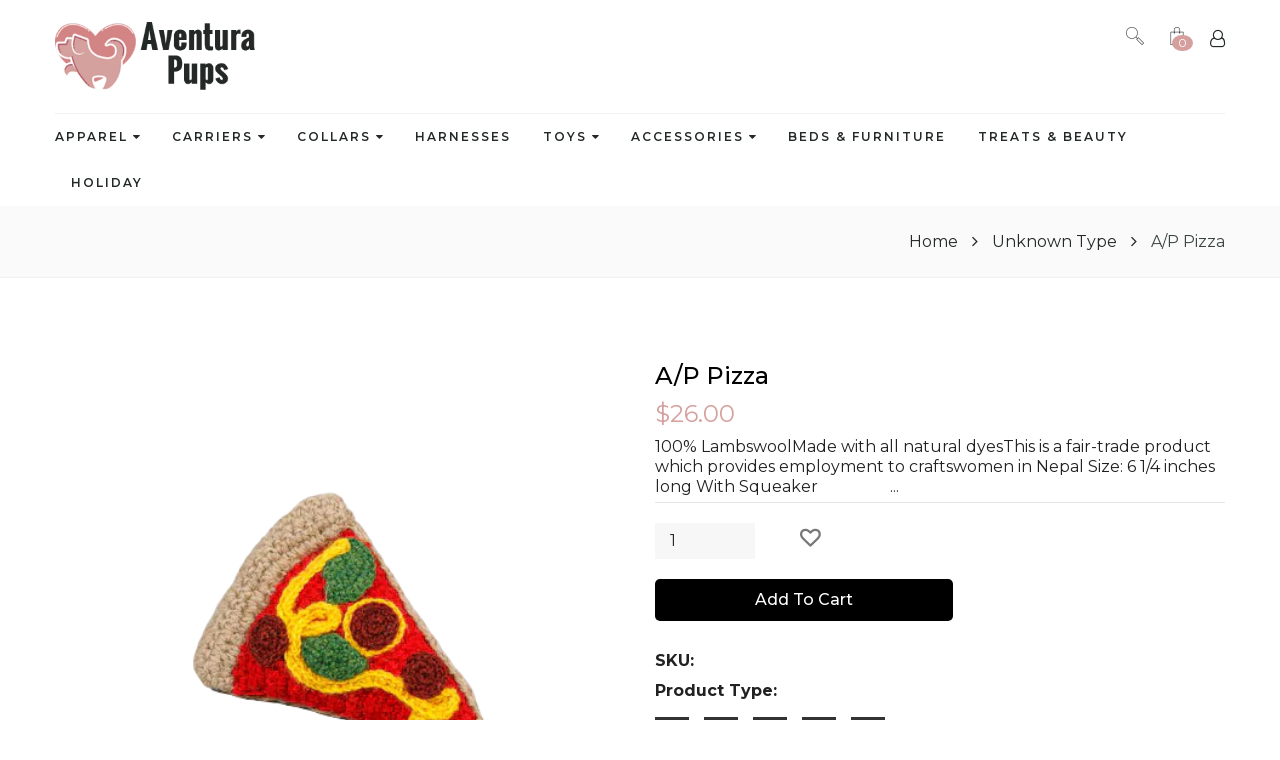

--- FILE ---
content_type: text/html; charset=utf-8
request_url: https://aventurapups.com/products/hand-knit-pizza
body_size: 22371
content:
<!doctype html>
<!--[if lt IE 7]> <html class="no-js lt-ie9 lt-ie8 lt-ie7" lang="en"> <![endif]-->
<!--[if IE 7]>    <html class="no-js lt-ie9 lt-ie8" lang="en"> <![endif]-->
<!--[if IE 8]>    <html class="no-js lt-ie9" lang="en"> <![endif]-->
<!--[if IE 9]>    <html class="no-js lt-ie10" lang="en"> <![endif]-->
<!--[if gt IE 9]><!--> <html class="no-js" lang="en"> <!--<![endif]--> 
<head>
 
  
  <link rel="shortcut icon" href="//aventurapups.com/cdn/shop/t/10/assets/favicon.png?v=100236780574616662591567284894" type="image/x-icon" />
  
  <meta charset="UTF-8">
    <!--[if IE]>
	<meta http-equiv="X-UA-Compatible" content="IE=edge">
	<![endif]-->
  <meta name="viewport" content="width=device-width, initial-scale=1, minimum-scale=1, maximum-scale=1" />
  <meta name="keywords" content="Shopify Template" />
  <meta name="author" content="itgeekin.com">
  <link rel="canonical" href="https://aventurapups.com/products/hand-knit-pizza" />

  
  <meta name="description" content="100% LambswoolMade with all natural dyesThis is a fair-trade product which provides employment to craftswomen in Nepal Size: 6 1/4 inches long With Squeaker                                    Default Title                                 " />
  

  
  <title>A/P Pizza | Aventura Pups</title>
  

  <!--Lazy Loading -->
<script src="//aventurapups.com/cdn/shop/t/10/assets/lazysizes.min.js?v=24527398761200868811596530296" type="text/javascript"></script>
<style>.lazyload,.lazyloading{opacity:0}.lazyloaded{opacity:1;transition:opacity.3s}</style>

  <!-- Fonts -->

	<link href="//fonts.googleapis.com/css?family=Montserrat:300italic,400italic,500italic,600italic,700italic,800italic,300,400,500,600,700,900&subset=cyrillic-ext,greek-ext,latin,latin-ext,cyrillic,greek,vietnamese" rel='stylesheet' type='text/css'>



  <!-- Header CSS -->
<link href="//aventurapups.com/cdn/shop/t/10/assets/webfont.scss.css?v=35478751129360000821674772347" rel="stylesheet" type="text/css" media="all" />
<link href="//aventurapups.com/cdn/shop/t/10/assets/jquery.plugins.min.scss.css?v=122775590526149787301665110569" rel="stylesheet" type="text/css" media="all" />
<link href="//aventurapups.com/cdn/shop/t/10/assets/bootstrap.min.3x.css?v=172036034244491322991567284889" rel="stylesheet" type="text/css" media="all" />
<link href="//aventurapups.com/cdn/shop/t/10/assets/font-awesome.min.css?v=11492011681903506101567284933" rel="stylesheet" type="text/css" media="all" />
<link href="//aventurapups.com/cdn/shop/t/10/assets/lenea_icon_style.css?v=78884782938582829411567284903" rel="stylesheet" type="text/css" media="all" />
<link href="//aventurapups.com/cdn/shop/t/10/assets/global.scss.css?v=26858064950513049961665110569" rel="stylesheet" type="text/css" media="all" />
<link href="//aventurapups.com/cdn/shop/t/10/assets/theme.scss.css?v=167267330184257852371665110569" rel="stylesheet" type="text/css" media="all" />
<link href="//aventurapups.com/cdn/shop/t/10/assets/owl.carousel.css?v=96316095580252519721567284913" rel="stylesheet" type="text/css" media="all" />
<link href="//aventurapups.com/cdn/shop/t/10/assets/slick.css?v=115295879314107595411567284921" rel="stylesheet" type="text/css" media="all" />
<!--[if IE 8 ]> <link href="//aventurapups.com/cdn/shop/t/10/assets/ie8.scss.css?620" rel="stylesheet" type="text/css" media="all" /> <![endif]-->
<link href="//aventurapups.com/cdn/shop/t/10/assets/media.scss.css?v=170400269374111960351567284932" rel="stylesheet" type="text/css" media="all" />
<link href="//aventurapups.com/cdn/shop/t/10/assets/color.scss.css?v=104530682199576344621567284932" rel="stylesheet" type="text/css" media="all" />
<link rel="stylesheet" href="https://cdnjs.cloudflare.com/ajax/libs/animate.css/3.5.2/animate.min.css">
  
 <link href="//aventurapups.com/cdn/shop/t/10/assets/slick-theme.css?v=169133146563277312341567284921" rel="stylesheet" type="text/css" media="all" />
 
 <link href="//aventurapups.com/cdn/shop/t/10/assets/jquery.fancybox.css?v=89610375720255671161567284900" rel="stylesheet" type="text/css" media="all" />
 <link href="//aventurapups.com/cdn/shop/t/10/assets/countdown.css?v=100013600498279050931567284892" rel="stylesheet" type="text/css" media="all" />


 
  <!--[if lt IE 9]>
  <script src="//aventurapups.com/cdn/shop/t/10/assets/html5shiv.js?v=136776951196746055841567284897"></script>
  <script src="//aventurapups.com/cdn/shop/t/10/assets/respond.min.js?v=180737699441332856901567284916"></script>
  <link href="https://aventurapups.com/pages/respond-js" id="respond-redirect" rel="respond-redirect" />
  <script src="https://aventurapups.com/pages/respond-js" type="text/javascript"></script>
  <![endif]-->
   
  <!-- Header JS -->
<script>
	window.products = {};
	
	window.general_font_size = 16;
	window.ajax_add_to_cart = true;
	window.loader_gif = '//aventurapups.com/cdn/shop/t/10/assets/loader.gif?v=147071982126738704471567284906';
	window.blank_gif = '//aventurapups.com/cdn/shop/t/10/assets/blank.gif?v=164826798765693215961567284889';
	window.enable_filter_multiple_choice = true;
</script>
  <!-- Header JS -->

  
  
  <script src="//aventurapups.com/cdn/shop/t/10/assets/jquery.min.js?v=146653844047132007351567284901" type="text/javascript"></script>  
  <script src="//aventurapups.com/cdn/shop/t/10/assets/jquery.easing.1.3.js?v=183302368868080250061567284899" type="text/javascript"></script>
  
  <script src="//aventurapups.com/cdn/shop/t/10/assets/bootstrap.min.3x.js?v=20420444172446846341567284890" type="text/javascript"></script>
  <script src="//aventurapups.com/cdn/shop/t/10/assets/modernizr.js?v=1227118485511592161567284912" type="text/javascript"></script>
  <script src="//aventurapups.com/cdn/shop/t/10/assets/jquery.ajaxchimp.js?v=129782394908697265921567284898" type="text/javascript"></script>
  <script src="//aventurapups.com/cdn/shopifycloud/storefront/assets/themes_support/option_selection-b017cd28.js" type="text/javascript"></script>
  <script src="//aventurapups.com/cdn/shop/t/10/assets/jquery.countdown.min.js?v=140623640007765168031567284899" type="text/javascript"></script>



 
  
  <script>window.performance && window.performance.mark && window.performance.mark('shopify.content_for_header.start');</script><meta name="google-site-verification" content="yoyqy-nrS8mTRwM8rKvgaEiZ-gF-VVHPIQTxV_X_QxI">
<meta id="shopify-digital-wallet" name="shopify-digital-wallet" content="/18962303/digital_wallets/dialog">
<meta name="shopify-checkout-api-token" content="9f0287299170315d13bdeb889c10a030">
<meta id="in-context-paypal-metadata" data-shop-id="18962303" data-venmo-supported="false" data-environment="production" data-locale="en_US" data-paypal-v4="true" data-currency="USD">
<link rel="alternate" type="application/json+oembed" href="https://aventurapups.com/products/hand-knit-pizza.oembed">
<script async="async" src="/checkouts/internal/preloads.js?locale=en-US"></script>
<link rel="preconnect" href="https://shop.app" crossorigin="anonymous">
<script async="async" src="https://shop.app/checkouts/internal/preloads.js?locale=en-US&shop_id=18962303" crossorigin="anonymous"></script>
<script id="apple-pay-shop-capabilities" type="application/json">{"shopId":18962303,"countryCode":"US","currencyCode":"USD","merchantCapabilities":["supports3DS"],"merchantId":"gid:\/\/shopify\/Shop\/18962303","merchantName":"Aventura Pups","requiredBillingContactFields":["postalAddress","email","phone"],"requiredShippingContactFields":["postalAddress","email","phone"],"shippingType":"shipping","supportedNetworks":["visa","masterCard","amex","discover","elo","jcb"],"total":{"type":"pending","label":"Aventura Pups","amount":"1.00"},"shopifyPaymentsEnabled":true,"supportsSubscriptions":true}</script>
<script id="shopify-features" type="application/json">{"accessToken":"9f0287299170315d13bdeb889c10a030","betas":["rich-media-storefront-analytics"],"domain":"aventurapups.com","predictiveSearch":true,"shopId":18962303,"locale":"en"}</script>
<script>var Shopify = Shopify || {};
Shopify.shop = "aventura-pups-wholesale.myshopify.com";
Shopify.locale = "en";
Shopify.currency = {"active":"USD","rate":"1.0"};
Shopify.country = "US";
Shopify.theme = {"name":"a1shop with wholesale","id":73324003411,"schema_name":"A1SHOP","schema_version":"1.0.0","theme_store_id":null,"role":"main"};
Shopify.theme.handle = "null";
Shopify.theme.style = {"id":null,"handle":null};
Shopify.cdnHost = "aventurapups.com/cdn";
Shopify.routes = Shopify.routes || {};
Shopify.routes.root = "/";</script>
<script type="module">!function(o){(o.Shopify=o.Shopify||{}).modules=!0}(window);</script>
<script>!function(o){function n(){var o=[];function n(){o.push(Array.prototype.slice.apply(arguments))}return n.q=o,n}var t=o.Shopify=o.Shopify||{};t.loadFeatures=n(),t.autoloadFeatures=n()}(window);</script>
<script>
  window.ShopifyPay = window.ShopifyPay || {};
  window.ShopifyPay.apiHost = "shop.app\/pay";
  window.ShopifyPay.redirectState = null;
</script>
<script id="shop-js-analytics" type="application/json">{"pageType":"product"}</script>
<script defer="defer" async type="module" src="//aventurapups.com/cdn/shopifycloud/shop-js/modules/v2/client.init-shop-cart-sync_D0dqhulL.en.esm.js"></script>
<script defer="defer" async type="module" src="//aventurapups.com/cdn/shopifycloud/shop-js/modules/v2/chunk.common_CpVO7qML.esm.js"></script>
<script type="module">
  await import("//aventurapups.com/cdn/shopifycloud/shop-js/modules/v2/client.init-shop-cart-sync_D0dqhulL.en.esm.js");
await import("//aventurapups.com/cdn/shopifycloud/shop-js/modules/v2/chunk.common_CpVO7qML.esm.js");

  window.Shopify.SignInWithShop?.initShopCartSync?.({"fedCMEnabled":true,"windoidEnabled":true});

</script>
<script>
  window.Shopify = window.Shopify || {};
  if (!window.Shopify.featureAssets) window.Shopify.featureAssets = {};
  window.Shopify.featureAssets['shop-js'] = {"shop-cart-sync":["modules/v2/client.shop-cart-sync_D9bwt38V.en.esm.js","modules/v2/chunk.common_CpVO7qML.esm.js"],"init-fed-cm":["modules/v2/client.init-fed-cm_BJ8NPuHe.en.esm.js","modules/v2/chunk.common_CpVO7qML.esm.js"],"init-shop-email-lookup-coordinator":["modules/v2/client.init-shop-email-lookup-coordinator_pVrP2-kG.en.esm.js","modules/v2/chunk.common_CpVO7qML.esm.js"],"shop-cash-offers":["modules/v2/client.shop-cash-offers_CNh7FWN-.en.esm.js","modules/v2/chunk.common_CpVO7qML.esm.js","modules/v2/chunk.modal_DKF6x0Jh.esm.js"],"init-shop-cart-sync":["modules/v2/client.init-shop-cart-sync_D0dqhulL.en.esm.js","modules/v2/chunk.common_CpVO7qML.esm.js"],"init-windoid":["modules/v2/client.init-windoid_DaoAelzT.en.esm.js","modules/v2/chunk.common_CpVO7qML.esm.js"],"shop-toast-manager":["modules/v2/client.shop-toast-manager_1DND8Tac.en.esm.js","modules/v2/chunk.common_CpVO7qML.esm.js"],"pay-button":["modules/v2/client.pay-button_CFeQi1r6.en.esm.js","modules/v2/chunk.common_CpVO7qML.esm.js"],"shop-button":["modules/v2/client.shop-button_Ca94MDdQ.en.esm.js","modules/v2/chunk.common_CpVO7qML.esm.js"],"shop-login-button":["modules/v2/client.shop-login-button_DPYNfp1Z.en.esm.js","modules/v2/chunk.common_CpVO7qML.esm.js","modules/v2/chunk.modal_DKF6x0Jh.esm.js"],"avatar":["modules/v2/client.avatar_BTnouDA3.en.esm.js"],"shop-follow-button":["modules/v2/client.shop-follow-button_BMKh4nJE.en.esm.js","modules/v2/chunk.common_CpVO7qML.esm.js","modules/v2/chunk.modal_DKF6x0Jh.esm.js"],"init-customer-accounts-sign-up":["modules/v2/client.init-customer-accounts-sign-up_CJXi5kRN.en.esm.js","modules/v2/client.shop-login-button_DPYNfp1Z.en.esm.js","modules/v2/chunk.common_CpVO7qML.esm.js","modules/v2/chunk.modal_DKF6x0Jh.esm.js"],"init-shop-for-new-customer-accounts":["modules/v2/client.init-shop-for-new-customer-accounts_BoBxkgWu.en.esm.js","modules/v2/client.shop-login-button_DPYNfp1Z.en.esm.js","modules/v2/chunk.common_CpVO7qML.esm.js","modules/v2/chunk.modal_DKF6x0Jh.esm.js"],"init-customer-accounts":["modules/v2/client.init-customer-accounts_DCuDTzpR.en.esm.js","modules/v2/client.shop-login-button_DPYNfp1Z.en.esm.js","modules/v2/chunk.common_CpVO7qML.esm.js","modules/v2/chunk.modal_DKF6x0Jh.esm.js"],"checkout-modal":["modules/v2/client.checkout-modal_U_3e4VxF.en.esm.js","modules/v2/chunk.common_CpVO7qML.esm.js","modules/v2/chunk.modal_DKF6x0Jh.esm.js"],"lead-capture":["modules/v2/client.lead-capture_DEgn0Z8u.en.esm.js","modules/v2/chunk.common_CpVO7qML.esm.js","modules/v2/chunk.modal_DKF6x0Jh.esm.js"],"shop-login":["modules/v2/client.shop-login_CoM5QKZ_.en.esm.js","modules/v2/chunk.common_CpVO7qML.esm.js","modules/v2/chunk.modal_DKF6x0Jh.esm.js"],"payment-terms":["modules/v2/client.payment-terms_BmrqWn8r.en.esm.js","modules/v2/chunk.common_CpVO7qML.esm.js","modules/v2/chunk.modal_DKF6x0Jh.esm.js"]};
</script>
<script id="__st">var __st={"a":18962303,"offset":-18000,"reqid":"6a2a237a-c322-4175-93cf-eafcaea82bec-1763846652","pageurl":"aventurapups.com\/products\/hand-knit-pizza","u":"ea0467003f4c","p":"product","rtyp":"product","rid":6758366937171};</script>
<script>window.ShopifyPaypalV4VisibilityTracking = true;</script>
<script id="captcha-bootstrap">!function(){'use strict';const t='contact',e='account',n='new_comment',o=[[t,t],['blogs',n],['comments',n],[t,'customer']],c=[[e,'customer_login'],[e,'guest_login'],[e,'recover_customer_password'],[e,'create_customer']],r=t=>t.map((([t,e])=>`form[action*='/${t}']:not([data-nocaptcha='true']) input[name='form_type'][value='${e}']`)).join(','),a=t=>()=>t?[...document.querySelectorAll(t)].map((t=>t.form)):[];function s(){const t=[...o],e=r(t);return a(e)}const i='password',u='form_key',d=['recaptcha-v3-token','g-recaptcha-response','h-captcha-response',i],f=()=>{try{return window.sessionStorage}catch{return}},m='__shopify_v',_=t=>t.elements[u];function p(t,e,n=!1){try{const o=window.sessionStorage,c=JSON.parse(o.getItem(e)),{data:r}=function(t){const{data:e,action:n}=t;return t[m]||n?{data:e,action:n}:{data:t,action:n}}(c);for(const[e,n]of Object.entries(r))t.elements[e]&&(t.elements[e].value=n);n&&o.removeItem(e)}catch(o){console.error('form repopulation failed',{error:o})}}const l='form_type',E='cptcha';function T(t){t.dataset[E]=!0}const w=window,h=w.document,L='Shopify',v='ce_forms',y='captcha';let A=!1;((t,e)=>{const n=(g='f06e6c50-85a8-45c8-87d0-21a2b65856fe',I='https://cdn.shopify.com/shopifycloud/storefront-forms-hcaptcha/ce_storefront_forms_captcha_hcaptcha.v1.5.2.iife.js',D={infoText:'Protected by hCaptcha',privacyText:'Privacy',termsText:'Terms'},(t,e,n)=>{const o=w[L][v],c=o.bindForm;if(c)return c(t,g,e,D).then(n);var r;o.q.push([[t,g,e,D],n]),r=I,A||(h.body.append(Object.assign(h.createElement('script'),{id:'captcha-provider',async:!0,src:r})),A=!0)});var g,I,D;w[L]=w[L]||{},w[L][v]=w[L][v]||{},w[L][v].q=[],w[L][y]=w[L][y]||{},w[L][y].protect=function(t,e){n(t,void 0,e),T(t)},Object.freeze(w[L][y]),function(t,e,n,w,h,L){const[v,y,A,g]=function(t,e,n){const i=e?o:[],u=t?c:[],d=[...i,...u],f=r(d),m=r(i),_=r(d.filter((([t,e])=>n.includes(e))));return[a(f),a(m),a(_),s()]}(w,h,L),I=t=>{const e=t.target;return e instanceof HTMLFormElement?e:e&&e.form},D=t=>v().includes(t);t.addEventListener('submit',(t=>{const e=I(t);if(!e)return;const n=D(e)&&!e.dataset.hcaptchaBound&&!e.dataset.recaptchaBound,o=_(e),c=g().includes(e)&&(!o||!o.value);(n||c)&&t.preventDefault(),c&&!n&&(function(t){try{if(!f())return;!function(t){const e=f();if(!e)return;const n=_(t);if(!n)return;const o=n.value;o&&e.removeItem(o)}(t);const e=Array.from(Array(32),(()=>Math.random().toString(36)[2])).join('');!function(t,e){_(t)||t.append(Object.assign(document.createElement('input'),{type:'hidden',name:u})),t.elements[u].value=e}(t,e),function(t,e){const n=f();if(!n)return;const o=[...t.querySelectorAll(`input[type='${i}']`)].map((({name:t})=>t)),c=[...d,...o],r={};for(const[a,s]of new FormData(t).entries())c.includes(a)||(r[a]=s);n.setItem(e,JSON.stringify({[m]:1,action:t.action,data:r}))}(t,e)}catch(e){console.error('failed to persist form',e)}}(e),e.submit())}));const S=(t,e)=>{t&&!t.dataset[E]&&(n(t,e.some((e=>e===t))),T(t))};for(const o of['focusin','change'])t.addEventListener(o,(t=>{const e=I(t);D(e)&&S(e,y())}));const B=e.get('form_key'),M=e.get(l),P=B&&M;t.addEventListener('DOMContentLoaded',(()=>{const t=y();if(P)for(const e of t)e.elements[l].value===M&&p(e,B);[...new Set([...A(),...v().filter((t=>'true'===t.dataset.shopifyCaptcha))])].forEach((e=>S(e,t)))}))}(h,new URLSearchParams(w.location.search),n,t,e,['guest_login'])})(!0,!0)}();</script>
<script integrity="sha256-52AcMU7V7pcBOXWImdc/TAGTFKeNjmkeM1Pvks/DTgc=" data-source-attribution="shopify.loadfeatures" defer="defer" src="//aventurapups.com/cdn/shopifycloud/storefront/assets/storefront/load_feature-81c60534.js" crossorigin="anonymous"></script>
<script crossorigin="anonymous" defer="defer" src="//aventurapups.com/cdn/shopifycloud/storefront/assets/shopify_pay/storefront-65b4c6d7.js?v=20250812"></script>
<script data-source-attribution="shopify.dynamic_checkout.dynamic.init">var Shopify=Shopify||{};Shopify.PaymentButton=Shopify.PaymentButton||{isStorefrontPortableWallets:!0,init:function(){window.Shopify.PaymentButton.init=function(){};var t=document.createElement("script");t.src="https://aventurapups.com/cdn/shopifycloud/portable-wallets/latest/portable-wallets.en.js",t.type="module",document.head.appendChild(t)}};
</script>
<script data-source-attribution="shopify.dynamic_checkout.buyer_consent">
  function portableWalletsHideBuyerConsent(e){var t=document.getElementById("shopify-buyer-consent"),n=document.getElementById("shopify-subscription-policy-button");t&&n&&(t.classList.add("hidden"),t.setAttribute("aria-hidden","true"),n.removeEventListener("click",e))}function portableWalletsShowBuyerConsent(e){var t=document.getElementById("shopify-buyer-consent"),n=document.getElementById("shopify-subscription-policy-button");t&&n&&(t.classList.remove("hidden"),t.removeAttribute("aria-hidden"),n.addEventListener("click",e))}window.Shopify?.PaymentButton&&(window.Shopify.PaymentButton.hideBuyerConsent=portableWalletsHideBuyerConsent,window.Shopify.PaymentButton.showBuyerConsent=portableWalletsShowBuyerConsent);
</script>
<script data-source-attribution="shopify.dynamic_checkout.cart.bootstrap">document.addEventListener("DOMContentLoaded",(function(){function t(){return document.querySelector("shopify-accelerated-checkout-cart, shopify-accelerated-checkout")}if(t())Shopify.PaymentButton.init();else{new MutationObserver((function(e,n){t()&&(Shopify.PaymentButton.init(),n.disconnect())})).observe(document.body,{childList:!0,subtree:!0})}}));
</script>
<script id='scb4127' type='text/javascript' async='' src='https://aventurapups.com/cdn/shopifycloud/privacy-banner/storefront-banner.js'></script><link id="shopify-accelerated-checkout-styles" rel="stylesheet" media="screen" href="https://aventurapups.com/cdn/shopifycloud/portable-wallets/latest/accelerated-checkout-backwards-compat.css" crossorigin="anonymous">
<style id="shopify-accelerated-checkout-cart">
        #shopify-buyer-consent {
  margin-top: 1em;
  display: inline-block;
  width: 100%;
}

#shopify-buyer-consent.hidden {
  display: none;
}

#shopify-subscription-policy-button {
  background: none;
  border: none;
  padding: 0;
  text-decoration: underline;
  font-size: inherit;
  cursor: pointer;
}

#shopify-subscription-policy-button::before {
  box-shadow: none;
}

      </style>

<script>window.performance && window.performance.mark && window.performance.mark('shopify.content_for_header.end');</script>

  
<meta property="og:image" content="https://cdn.shopify.com/s/files/1/1896/2303/products/image_c37a5816-dd0f-4f7f-a963-6dbc8a6d3006.png?v=1651618246" />
<meta property="og:image:secure_url" content="https://cdn.shopify.com/s/files/1/1896/2303/products/image_c37a5816-dd0f-4f7f-a963-6dbc8a6d3006.png?v=1651618246" />
<meta property="og:image:width" content="470" />
<meta property="og:image:height" content="470" />
<meta property="og:image:alt" content="Pizza dog toy ware of the dog " />
<link href="https://monorail-edge.shopifysvc.com" rel="dns-prefetch">
<script>(function(){if ("sendBeacon" in navigator && "performance" in window) {try {var session_token_from_headers = performance.getEntriesByType('navigation')[0].serverTiming.find(x => x.name == '_s').description;} catch {var session_token_from_headers = undefined;}var session_cookie_matches = document.cookie.match(/_shopify_s=([^;]*)/);var session_token_from_cookie = session_cookie_matches && session_cookie_matches.length === 2 ? session_cookie_matches[1] : "";var session_token = session_token_from_headers || session_token_from_cookie || "";function handle_abandonment_event(e) {var entries = performance.getEntries().filter(function(entry) {return /monorail-edge.shopifysvc.com/.test(entry.name);});if (!window.abandonment_tracked && entries.length === 0) {window.abandonment_tracked = true;var currentMs = Date.now();var navigation_start = performance.timing.navigationStart;var payload = {shop_id: 18962303,url: window.location.href,navigation_start,duration: currentMs - navigation_start,session_token,page_type: "product"};window.navigator.sendBeacon("https://monorail-edge.shopifysvc.com/v1/produce", JSON.stringify({schema_id: "online_store_buyer_site_abandonment/1.1",payload: payload,metadata: {event_created_at_ms: currentMs,event_sent_at_ms: currentMs}}));}}window.addEventListener('pagehide', handle_abandonment_event);}}());</script>
<script id="web-pixels-manager-setup">(function e(e,d,r,n,o){if(void 0===o&&(o={}),!Boolean(null===(a=null===(i=window.Shopify)||void 0===i?void 0:i.analytics)||void 0===a?void 0:a.replayQueue)){var i,a;window.Shopify=window.Shopify||{};var t=window.Shopify;t.analytics=t.analytics||{};var s=t.analytics;s.replayQueue=[],s.publish=function(e,d,r){return s.replayQueue.push([e,d,r]),!0};try{self.performance.mark("wpm:start")}catch(e){}var l=function(){var e={modern:/Edge?\/(1{2}[4-9]|1[2-9]\d|[2-9]\d{2}|\d{4,})\.\d+(\.\d+|)|Firefox\/(1{2}[4-9]|1[2-9]\d|[2-9]\d{2}|\d{4,})\.\d+(\.\d+|)|Chrom(ium|e)\/(9{2}|\d{3,})\.\d+(\.\d+|)|(Maci|X1{2}).+ Version\/(15\.\d+|(1[6-9]|[2-9]\d|\d{3,})\.\d+)([,.]\d+|)( \(\w+\)|)( Mobile\/\w+|) Safari\/|Chrome.+OPR\/(9{2}|\d{3,})\.\d+\.\d+|(CPU[ +]OS|iPhone[ +]OS|CPU[ +]iPhone|CPU IPhone OS|CPU iPad OS)[ +]+(15[._]\d+|(1[6-9]|[2-9]\d|\d{3,})[._]\d+)([._]\d+|)|Android:?[ /-](13[3-9]|1[4-9]\d|[2-9]\d{2}|\d{4,})(\.\d+|)(\.\d+|)|Android.+Firefox\/(13[5-9]|1[4-9]\d|[2-9]\d{2}|\d{4,})\.\d+(\.\d+|)|Android.+Chrom(ium|e)\/(13[3-9]|1[4-9]\d|[2-9]\d{2}|\d{4,})\.\d+(\.\d+|)|SamsungBrowser\/([2-9]\d|\d{3,})\.\d+/,legacy:/Edge?\/(1[6-9]|[2-9]\d|\d{3,})\.\d+(\.\d+|)|Firefox\/(5[4-9]|[6-9]\d|\d{3,})\.\d+(\.\d+|)|Chrom(ium|e)\/(5[1-9]|[6-9]\d|\d{3,})\.\d+(\.\d+|)([\d.]+$|.*Safari\/(?![\d.]+ Edge\/[\d.]+$))|(Maci|X1{2}).+ Version\/(10\.\d+|(1[1-9]|[2-9]\d|\d{3,})\.\d+)([,.]\d+|)( \(\w+\)|)( Mobile\/\w+|) Safari\/|Chrome.+OPR\/(3[89]|[4-9]\d|\d{3,})\.\d+\.\d+|(CPU[ +]OS|iPhone[ +]OS|CPU[ +]iPhone|CPU IPhone OS|CPU iPad OS)[ +]+(10[._]\d+|(1[1-9]|[2-9]\d|\d{3,})[._]\d+)([._]\d+|)|Android:?[ /-](13[3-9]|1[4-9]\d|[2-9]\d{2}|\d{4,})(\.\d+|)(\.\d+|)|Mobile Safari.+OPR\/([89]\d|\d{3,})\.\d+\.\d+|Android.+Firefox\/(13[5-9]|1[4-9]\d|[2-9]\d{2}|\d{4,})\.\d+(\.\d+|)|Android.+Chrom(ium|e)\/(13[3-9]|1[4-9]\d|[2-9]\d{2}|\d{4,})\.\d+(\.\d+|)|Android.+(UC? ?Browser|UCWEB|U3)[ /]?(15\.([5-9]|\d{2,})|(1[6-9]|[2-9]\d|\d{3,})\.\d+)\.\d+|SamsungBrowser\/(5\.\d+|([6-9]|\d{2,})\.\d+)|Android.+MQ{2}Browser\/(14(\.(9|\d{2,})|)|(1[5-9]|[2-9]\d|\d{3,})(\.\d+|))(\.\d+|)|K[Aa][Ii]OS\/(3\.\d+|([4-9]|\d{2,})\.\d+)(\.\d+|)/},d=e.modern,r=e.legacy,n=navigator.userAgent;return n.match(d)?"modern":n.match(r)?"legacy":"unknown"}(),u="modern"===l?"modern":"legacy",c=(null!=n?n:{modern:"",legacy:""})[u],f=function(e){return[e.baseUrl,"/wpm","/b",e.hashVersion,"modern"===e.buildTarget?"m":"l",".js"].join("")}({baseUrl:d,hashVersion:r,buildTarget:u}),m=function(e){var d=e.version,r=e.bundleTarget,n=e.surface,o=e.pageUrl,i=e.monorailEndpoint;return{emit:function(e){var a=e.status,t=e.errorMsg,s=(new Date).getTime(),l=JSON.stringify({metadata:{event_sent_at_ms:s},events:[{schema_id:"web_pixels_manager_load/3.1",payload:{version:d,bundle_target:r,page_url:o,status:a,surface:n,error_msg:t},metadata:{event_created_at_ms:s}}]});if(!i)return console&&console.warn&&console.warn("[Web Pixels Manager] No Monorail endpoint provided, skipping logging."),!1;try{return self.navigator.sendBeacon.bind(self.navigator)(i,l)}catch(e){}var u=new XMLHttpRequest;try{return u.open("POST",i,!0),u.setRequestHeader("Content-Type","text/plain"),u.send(l),!0}catch(e){return console&&console.warn&&console.warn("[Web Pixels Manager] Got an unhandled error while logging to Monorail."),!1}}}}({version:r,bundleTarget:l,surface:e.surface,pageUrl:self.location.href,monorailEndpoint:e.monorailEndpoint});try{o.browserTarget=l,function(e){var d=e.src,r=e.async,n=void 0===r||r,o=e.onload,i=e.onerror,a=e.sri,t=e.scriptDataAttributes,s=void 0===t?{}:t,l=document.createElement("script"),u=document.querySelector("head"),c=document.querySelector("body");if(l.async=n,l.src=d,a&&(l.integrity=a,l.crossOrigin="anonymous"),s)for(var f in s)if(Object.prototype.hasOwnProperty.call(s,f))try{l.dataset[f]=s[f]}catch(e){}if(o&&l.addEventListener("load",o),i&&l.addEventListener("error",i),u)u.appendChild(l);else{if(!c)throw new Error("Did not find a head or body element to append the script");c.appendChild(l)}}({src:f,async:!0,onload:function(){if(!function(){var e,d;return Boolean(null===(d=null===(e=window.Shopify)||void 0===e?void 0:e.analytics)||void 0===d?void 0:d.initialized)}()){var d=window.webPixelsManager.init(e)||void 0;if(d){var r=window.Shopify.analytics;r.replayQueue.forEach((function(e){var r=e[0],n=e[1],o=e[2];d.publishCustomEvent(r,n,o)})),r.replayQueue=[],r.publish=d.publishCustomEvent,r.visitor=d.visitor,r.initialized=!0}}},onerror:function(){return m.emit({status:"failed",errorMsg:"".concat(f," has failed to load")})},sri:function(e){var d=/^sha384-[A-Za-z0-9+/=]+$/;return"string"==typeof e&&d.test(e)}(c)?c:"",scriptDataAttributes:o}),m.emit({status:"loading"})}catch(e){m.emit({status:"failed",errorMsg:(null==e?void 0:e.message)||"Unknown error"})}}})({shopId: 18962303,storefrontBaseUrl: "https://aventurapups.com",extensionsBaseUrl: "https://extensions.shopifycdn.com/cdn/shopifycloud/web-pixels-manager",monorailEndpoint: "https://monorail-edge.shopifysvc.com/unstable/produce_batch",surface: "storefront-renderer",enabledBetaFlags: ["2dca8a86"],webPixelsConfigList: [{"id":"423002195","configuration":"{\"config\":\"{\\\"pixel_id\\\":\\\"GT-TQDTXRZ\\\",\\\"target_country\\\":\\\"US\\\",\\\"gtag_events\\\":[{\\\"type\\\":\\\"purchase\\\",\\\"action_label\\\":\\\"MC-74M75Y9BV2\\\"},{\\\"type\\\":\\\"page_view\\\",\\\"action_label\\\":\\\"MC-74M75Y9BV2\\\"},{\\\"type\\\":\\\"view_item\\\",\\\"action_label\\\":\\\"MC-74M75Y9BV2\\\"}],\\\"enable_monitoring_mode\\\":false}\"}","eventPayloadVersion":"v1","runtimeContext":"OPEN","scriptVersion":"b2a88bafab3e21179ed38636efcd8a93","type":"APP","apiClientId":1780363,"privacyPurposes":[],"dataSharingAdjustments":{"protectedCustomerApprovalScopes":["read_customer_address","read_customer_email","read_customer_name","read_customer_personal_data","read_customer_phone"]}},{"id":"104267859","configuration":"{\"pixel_id\":\"1168438360255759\",\"pixel_type\":\"facebook_pixel\",\"metaapp_system_user_token\":\"-\"}","eventPayloadVersion":"v1","runtimeContext":"OPEN","scriptVersion":"ca16bc87fe92b6042fbaa3acc2fbdaa6","type":"APP","apiClientId":2329312,"privacyPurposes":["ANALYTICS","MARKETING","SALE_OF_DATA"],"dataSharingAdjustments":{"protectedCustomerApprovalScopes":["read_customer_address","read_customer_email","read_customer_name","read_customer_personal_data","read_customer_phone"]}},{"id":"shopify-app-pixel","configuration":"{}","eventPayloadVersion":"v1","runtimeContext":"STRICT","scriptVersion":"0450","apiClientId":"shopify-pixel","type":"APP","privacyPurposes":["ANALYTICS","MARKETING"]},{"id":"shopify-custom-pixel","eventPayloadVersion":"v1","runtimeContext":"LAX","scriptVersion":"0450","apiClientId":"shopify-pixel","type":"CUSTOM","privacyPurposes":["ANALYTICS","MARKETING"]}],isMerchantRequest: false,initData: {"shop":{"name":"Aventura Pups","paymentSettings":{"currencyCode":"USD"},"myshopifyDomain":"aventura-pups-wholesale.myshopify.com","countryCode":"US","storefrontUrl":"https:\/\/aventurapups.com"},"customer":null,"cart":null,"checkout":null,"productVariants":[{"price":{"amount":26.0,"currencyCode":"USD"},"product":{"title":"A\/P Pizza","vendor":"Ware of the dog","id":"6758366937171","untranslatedTitle":"A\/P Pizza","url":"\/products\/hand-knit-pizza","type":""},"id":"39900209446995","image":{"src":"\/\/aventurapups.com\/cdn\/shop\/products\/image_c37a5816-dd0f-4f7f-a963-6dbc8a6d3006.png?v=1651618246"},"sku":"","title":"Default Title","untranslatedTitle":"Default Title"}],"purchasingCompany":null},},"https://aventurapups.com/cdn","ae1676cfwd2530674p4253c800m34e853cb",{"modern":"","legacy":""},{"shopId":"18962303","storefrontBaseUrl":"https:\/\/aventurapups.com","extensionBaseUrl":"https:\/\/extensions.shopifycdn.com\/cdn\/shopifycloud\/web-pixels-manager","surface":"storefront-renderer","enabledBetaFlags":"[\"2dca8a86\"]","isMerchantRequest":"false","hashVersion":"ae1676cfwd2530674p4253c800m34e853cb","publish":"custom","events":"[[\"page_viewed\",{}],[\"product_viewed\",{\"productVariant\":{\"price\":{\"amount\":26.0,\"currencyCode\":\"USD\"},\"product\":{\"title\":\"A\/P Pizza\",\"vendor\":\"Ware of the dog\",\"id\":\"6758366937171\",\"untranslatedTitle\":\"A\/P Pizza\",\"url\":\"\/products\/hand-knit-pizza\",\"type\":\"\"},\"id\":\"39900209446995\",\"image\":{\"src\":\"\/\/aventurapups.com\/cdn\/shop\/products\/image_c37a5816-dd0f-4f7f-a963-6dbc8a6d3006.png?v=1651618246\"},\"sku\":\"\",\"title\":\"Default Title\",\"untranslatedTitle\":\"Default Title\"}}]]"});</script><script>
  window.ShopifyAnalytics = window.ShopifyAnalytics || {};
  window.ShopifyAnalytics.meta = window.ShopifyAnalytics.meta || {};
  window.ShopifyAnalytics.meta.currency = 'USD';
  var meta = {"product":{"id":6758366937171,"gid":"gid:\/\/shopify\/Product\/6758366937171","vendor":"Ware of the dog","type":"","variants":[{"id":39900209446995,"price":2600,"name":"A\/P Pizza","public_title":null,"sku":""}],"remote":false},"page":{"pageType":"product","resourceType":"product","resourceId":6758366937171}};
  for (var attr in meta) {
    window.ShopifyAnalytics.meta[attr] = meta[attr];
  }
</script>
<script class="analytics">
  (function () {
    var customDocumentWrite = function(content) {
      var jquery = null;

      if (window.jQuery) {
        jquery = window.jQuery;
      } else if (window.Checkout && window.Checkout.$) {
        jquery = window.Checkout.$;
      }

      if (jquery) {
        jquery('body').append(content);
      }
    };

    var hasLoggedConversion = function(token) {
      if (token) {
        return document.cookie.indexOf('loggedConversion=' + token) !== -1;
      }
      return false;
    }

    var setCookieIfConversion = function(token) {
      if (token) {
        var twoMonthsFromNow = new Date(Date.now());
        twoMonthsFromNow.setMonth(twoMonthsFromNow.getMonth() + 2);

        document.cookie = 'loggedConversion=' + token + '; expires=' + twoMonthsFromNow;
      }
    }

    var trekkie = window.ShopifyAnalytics.lib = window.trekkie = window.trekkie || [];
    if (trekkie.integrations) {
      return;
    }
    trekkie.methods = [
      'identify',
      'page',
      'ready',
      'track',
      'trackForm',
      'trackLink'
    ];
    trekkie.factory = function(method) {
      return function() {
        var args = Array.prototype.slice.call(arguments);
        args.unshift(method);
        trekkie.push(args);
        return trekkie;
      };
    };
    for (var i = 0; i < trekkie.methods.length; i++) {
      var key = trekkie.methods[i];
      trekkie[key] = trekkie.factory(key);
    }
    trekkie.load = function(config) {
      trekkie.config = config || {};
      trekkie.config.initialDocumentCookie = document.cookie;
      var first = document.getElementsByTagName('script')[0];
      var script = document.createElement('script');
      script.type = 'text/javascript';
      script.onerror = function(e) {
        var scriptFallback = document.createElement('script');
        scriptFallback.type = 'text/javascript';
        scriptFallback.onerror = function(error) {
                var Monorail = {
      produce: function produce(monorailDomain, schemaId, payload) {
        var currentMs = new Date().getTime();
        var event = {
          schema_id: schemaId,
          payload: payload,
          metadata: {
            event_created_at_ms: currentMs,
            event_sent_at_ms: currentMs
          }
        };
        return Monorail.sendRequest("https://" + monorailDomain + "/v1/produce", JSON.stringify(event));
      },
      sendRequest: function sendRequest(endpointUrl, payload) {
        // Try the sendBeacon API
        if (window && window.navigator && typeof window.navigator.sendBeacon === 'function' && typeof window.Blob === 'function' && !Monorail.isIos12()) {
          var blobData = new window.Blob([payload], {
            type: 'text/plain'
          });

          if (window.navigator.sendBeacon(endpointUrl, blobData)) {
            return true;
          } // sendBeacon was not successful

        } // XHR beacon

        var xhr = new XMLHttpRequest();

        try {
          xhr.open('POST', endpointUrl);
          xhr.setRequestHeader('Content-Type', 'text/plain');
          xhr.send(payload);
        } catch (e) {
          console.log(e);
        }

        return false;
      },
      isIos12: function isIos12() {
        return window.navigator.userAgent.lastIndexOf('iPhone; CPU iPhone OS 12_') !== -1 || window.navigator.userAgent.lastIndexOf('iPad; CPU OS 12_') !== -1;
      }
    };
    Monorail.produce('monorail-edge.shopifysvc.com',
      'trekkie_storefront_load_errors/1.1',
      {shop_id: 18962303,
      theme_id: 73324003411,
      app_name: "storefront",
      context_url: window.location.href,
      source_url: "//aventurapups.com/cdn/s/trekkie.storefront.3c703df509f0f96f3237c9daa54e2777acf1a1dd.min.js"});

        };
        scriptFallback.async = true;
        scriptFallback.src = '//aventurapups.com/cdn/s/trekkie.storefront.3c703df509f0f96f3237c9daa54e2777acf1a1dd.min.js';
        first.parentNode.insertBefore(scriptFallback, first);
      };
      script.async = true;
      script.src = '//aventurapups.com/cdn/s/trekkie.storefront.3c703df509f0f96f3237c9daa54e2777acf1a1dd.min.js';
      first.parentNode.insertBefore(script, first);
    };
    trekkie.load(
      {"Trekkie":{"appName":"storefront","development":false,"defaultAttributes":{"shopId":18962303,"isMerchantRequest":null,"themeId":73324003411,"themeCityHash":"5641082055912639542","contentLanguage":"en","currency":"USD","eventMetadataId":"bf86cb83-2da8-4561-81d5-8b362e1ce3b3"},"isServerSideCookieWritingEnabled":true,"monorailRegion":"shop_domain","enabledBetaFlags":["f0df213a"]},"Session Attribution":{},"S2S":{"facebookCapiEnabled":true,"source":"trekkie-storefront-renderer","apiClientId":580111}}
    );

    var loaded = false;
    trekkie.ready(function() {
      if (loaded) return;
      loaded = true;

      window.ShopifyAnalytics.lib = window.trekkie;

      var originalDocumentWrite = document.write;
      document.write = customDocumentWrite;
      try { window.ShopifyAnalytics.merchantGoogleAnalytics.call(this); } catch(error) {};
      document.write = originalDocumentWrite;

      window.ShopifyAnalytics.lib.page(null,{"pageType":"product","resourceType":"product","resourceId":6758366937171,"shopifyEmitted":true});

      var match = window.location.pathname.match(/checkouts\/(.+)\/(thank_you|post_purchase)/)
      var token = match? match[1]: undefined;
      if (!hasLoggedConversion(token)) {
        setCookieIfConversion(token);
        window.ShopifyAnalytics.lib.track("Viewed Product",{"currency":"USD","variantId":39900209446995,"productId":6758366937171,"productGid":"gid:\/\/shopify\/Product\/6758366937171","name":"A\/P Pizza","price":"26.00","sku":"","brand":"Ware of the dog","variant":null,"category":"","nonInteraction":true,"remote":false},undefined,undefined,{"shopifyEmitted":true});
      window.ShopifyAnalytics.lib.track("monorail:\/\/trekkie_storefront_viewed_product\/1.1",{"currency":"USD","variantId":39900209446995,"productId":6758366937171,"productGid":"gid:\/\/shopify\/Product\/6758366937171","name":"A\/P Pizza","price":"26.00","sku":"","brand":"Ware of the dog","variant":null,"category":"","nonInteraction":true,"remote":false,"referer":"https:\/\/aventurapups.com\/products\/hand-knit-pizza"});
      }
    });


        var eventsListenerScript = document.createElement('script');
        eventsListenerScript.async = true;
        eventsListenerScript.src = "//aventurapups.com/cdn/shopifycloud/storefront/assets/shop_events_listener-3da45d37.js";
        document.getElementsByTagName('head')[0].appendChild(eventsListenerScript);

})();</script>
<script
  defer
  src="https://aventurapups.com/cdn/shopifycloud/perf-kit/shopify-perf-kit-2.1.2.min.js"
  data-application="storefront-renderer"
  data-shop-id="18962303"
  data-render-region="gcp-us-central1"
  data-page-type="product"
  data-theme-instance-id="73324003411"
  data-theme-name="A1SHOP"
  data-theme-version="1.0.0"
  data-monorail-region="shop_domain"
  data-resource-timing-sampling-rate="10"
  data-shs="true"
  data-shs-beacon="true"
  data-shs-export-with-fetch="true"
  data-shs-logs-sample-rate="1"
></script>
</head>

<body class=" templateProduct">
<!--Preloader Start -->

<!--Preloader End -->



  <div class="box_wrapper">
    <!-- Mobile Navigation Start-->
<div class="is-mobile visible-xs visible-sm">
	<div class="menu-mobile">
		<div class="is-mobile-nav">
			<div class="nav_close" data-toggle="offcanvas">
				<button type="button"><i class="fa fa-times" aria-hidden="true"></i></button>
			</div>
			<ul class="mobile_nav"> 
              	  
                  
                  
				
				<!-- Mobile Navigation Links Start -->















































<li class="parent_submenu">
  <a href="#" class="dropdown_link">Apparel</a>
  <span class="expand"><i></i></span>
  
  
  
  
  <ul class="dropdown_menu" style="display:none;">
    
    <!-- Mobile Navigation Links Start -->














<li>
  <a href="/collections/swimwear">Swimwear</a>
  
  
  
  
  
</li>

<!-- Mobile Navigation Links End -->
    
    <!-- Mobile Navigation Links Start -->














<li>
  <a href="/collections/dress-collection">Dresses</a>
  
  
  
  
  
</li>

<!-- Mobile Navigation Links End -->
    
    <!-- Mobile Navigation Links Start -->














<li>
  <a href="/collections/holiday">Holiday</a>
  
  
  
  
  
</li>

<!-- Mobile Navigation Links End -->
    
    <!-- Mobile Navigation Links Start -->














<li>
  <a href="/collections/coats-collection">Coats</a>
  
  
  
  
  
</li>

<!-- Mobile Navigation Links End -->
    
    <!-- Mobile Navigation Links Start -->














<li>
  <a href="/collections/jumpers">Jumpers</a>
  
  
  
  
  
</li>

<!-- Mobile Navigation Links End -->
    
    <!-- Mobile Navigation Links Start -->














<li>
  <a href="/collections/raincoats">Raincoats</a>
  
  
  
  
  
</li>

<!-- Mobile Navigation Links End -->
    
    <!-- Mobile Navigation Links Start -->














<li>
  <a href="/collections/t-shirts">T-Shirts</a>
  
  
  
  
  
</li>

<!-- Mobile Navigation Links End -->
    
    <!-- Mobile Navigation Links Start -->














<li>
  <a href="/collections/pajama">Pajamas</a>
  
  
  
  
  
</li>

<!-- Mobile Navigation Links End -->
    
    <!-- Mobile Navigation Links Start -->














<li>
  <a href="/collections/sweaters">Sweaters</a>
  
  
  
  
  
</li>

<!-- Mobile Navigation Links End -->
    
    <!-- Mobile Navigation Links Start -->














<li>
  <a href="/collections/shoes">Shoes</a>
  
  
  
  
  
</li>

<!-- Mobile Navigation Links End -->
    
    <!-- Mobile Navigation Links Start -->














<li>
  <a href="/collections/tanks">Tanks</a>
  
  
  
  
  
</li>

<!-- Mobile Navigation Links End -->
    
  </ul>
  
</li>

<!-- Mobile Navigation Links End -->
				
				
				<!-- Mobile Navigation Links Start -->















































<li class="parent_submenu">
  <a href="/collections/carriers-collection" class="dropdown_link">Carriers</a>
  <span class="expand"><i></i></span>
  
  
  
  
  <ul class="dropdown_menu" style="display:none;">
    
    <!-- Mobile Navigation Links Start -->














<li>
  <a href="/collections/sling-travel">Sling & Travel Carriers</a>
  
  
  
  
  
</li>

<!-- Mobile Navigation Links End -->
    
    <!-- Mobile Navigation Links Start -->














<li>
  <a href="/collections/carriers-collection">Dog Carriers</a>
  
  
  
  
  
</li>

<!-- Mobile Navigation Links End -->
    
    <!-- Mobile Navigation Links Start -->














<li>
  <a href="/collections/strollers">Dog Strollers</a>
  
  
  
  
  
</li>

<!-- Mobile Navigation Links End -->
    
  </ul>
  
</li>

<!-- Mobile Navigation Links End -->
				
				
				<!-- Mobile Navigation Links Start -->















































<li class="parent_submenu">
  <a href="/collections/collars-leashes" class="dropdown_link">Collars </a>
  <span class="expand"><i></i></span>
  
  
  
  
  <ul class="dropdown_menu" style="display:none;">
    
    <!-- Mobile Navigation Links Start -->














<li>
  <a href="/collections/personalized-dog-collars">Personalized Dog Collars</a>
  
  
  
  
  
</li>

<!-- Mobile Navigation Links End -->
    
    <!-- Mobile Navigation Links Start -->














<li>
  <a href="/collections/swarovski-collars-leashes">Swarovski Collars & Leashes</a>
  
  
  
  
  
</li>

<!-- Mobile Navigation Links End -->
    
    <!-- Mobile Navigation Links Start -->














<li>
  <a href="/collections/spiked-collars">Spiked Collars</a>
  
  
  
  
  
</li>

<!-- Mobile Navigation Links End -->
    
  </ul>
  
</li>

<!-- Mobile Navigation Links End -->
				
				
				<!-- Mobile Navigation Links Start -->















































<li>
  <a href="/collections/harnesses">Harnesses</a>
  
  
  
  
  
</li>

<!-- Mobile Navigation Links End -->
				
				
				<!-- Mobile Navigation Links Start -->















































<li class="parent_submenu">
  <a href="/collections/toy-collection" class="dropdown_link">Toys</a>
  <span class="expand"><i></i></span>
  
  
  
  
  <ul class="dropdown_menu" style="display:none;">
    
    <!-- Mobile Navigation Links Start -->














<li>
  <a href="/collections/parody-plush-toys">Parody Plush Toys</a>
  
  
  
  
  
</li>

<!-- Mobile Navigation Links End -->
    
    <!-- Mobile Navigation Links Start -->














<li>
  <a href="/collections/hand-crotched-toys">Hand Crochet Toys</a>
  
  
  
  
  
</li>

<!-- Mobile Navigation Links End -->
    
    <!-- Mobile Navigation Links Start -->














<li>
  <a href="/collections/rubber-toys">Rubber Toys</a>
  
  
  
  
  
</li>

<!-- Mobile Navigation Links End -->
    
  </ul>
  
</li>

<!-- Mobile Navigation Links End -->
				
				
				<!-- Mobile Navigation Links Start -->















































<li class="parent_submenu">
  <a href="#" class="dropdown_link">Accessories</a>
  <span class="expand"><i></i></span>
  
  
  
  
  <ul class="dropdown_menu" style="display:none;">
    
    <!-- Mobile Navigation Links Start -->














<li>
  <a href="/collections/hair-bows">Hair Bows / Sunglasses </a>
  
  
  
  
  
</li>

<!-- Mobile Navigation Links End -->
    
    <!-- Mobile Navigation Links Start -->














<li>
  <a href="/collections/accessories-charms">Charms</a>
  
  
  
  
  
</li>

<!-- Mobile Navigation Links End -->
    
    <!-- Mobile Navigation Links Start -->














<li>
  <a href="/collections/leashes">Leashes</a>
  
  
  
  
  
</li>

<!-- Mobile Navigation Links End -->
    
    <!-- Mobile Navigation Links Start -->














<li>
  <a href="/collections/blankets">Blankets</a>
  
  
  
  
  
</li>

<!-- Mobile Navigation Links End -->
    
    <!-- Mobile Navigation Links Start -->














<li>
  <a href="/collections/ties-bow-ties">Ties & Hats</a>
  
  
  
  
  
</li>

<!-- Mobile Navigation Links End -->
    
  </ul>
  
</li>

<!-- Mobile Navigation Links End -->
				
				
				<!-- Mobile Navigation Links Start -->















































<li>
  <a href="/collections/beds-furniture">Beds & Furniture </a>
  
  
  
  
  
</li>

<!-- Mobile Navigation Links End -->
				
				
				<!-- Mobile Navigation Links Start -->















































<li>
  <a href="/collections/health-beauty">Treats & Beauty</a>
  
  
  
  
  
</li>

<!-- Mobile Navigation Links End -->
				
				
				<!-- Mobile Navigation Links Start -->















































<li>
  <a href="/collections/holiday">Holiday</a>
  
  
  
  
  
</li>

<!-- Mobile Navigation Links End -->
				
			</ul>       
		</div>
	</div>
</div>
<!-- Mobile Navigation Start-->
    <div id="page" class="box">
      
      
      <header id="header" class="clearfix  sticky-header">
        
<!--//== Header Section Start  ==//-->
<div class="middle-header-section headers_designs_2">
    <div class="container">
        <div class="middle_headers_box">
            <div class="row">
                <div class="col-md-6 col-sm-6 col-xs-12">
                    <div id="site-logo" class="style_2">
                        <div class="template-logo" style="margin-right:0px;margin-top:12px;margin-left:0px;margin-bottom:12px;">
                            <a href="https://aventurapups.com" title="Aventura Pups">
                            
                            
                            <img class="img-responsive normal_logo" src="//aventurapups.com/cdn/shop/t/10/assets/logo.png?v=30611836793887952281567284907" alt="Aventura Pups" style="width:200px" />
                            
                            
                            <img class="img-responsive retina_logo" src="//aventurapups.com/cdn/shop/t/10/assets/logo2x.png?v=29718177450987277951567284907" alt="Aventura Pups" style="width:150px;max-height:0px; height: auto !important;" />
                            
                            </a>
                        </div>
                    </div>
                </div>
                <div class="col-md-6 col-sm-6 col-xs-12">
                    <div class="hidden-lg hidden-md hidden-sm">
                        
                        <nav class="site-nav-mob ">
                            <ul class="site-nav-mob-ul nav-style-3">
                                
                                <!-- Mobile Icon-->
                                <li class="nav-menu-icon visible-xs">
                                    <a class="btn-navbar" data-toggle="offcanvas">
                                    <span>
                                    <span>
                                    <i class="icon-bar"></i>
                                    <i class="icon-bar"></i>
                                    <i class="icon-bar"></i>
                                    </span>
                                    </span>
                                    </a>
                                </li>
                            </ul>
                        </nav>
                        
                    </div>
                    <div class="manu-cart-section">
                        <ul>
                            
                            
                            <li>
                                <a href="#search_popup_section"  class="serach-icons-popup" >
                                <span class="search-btn-icon"><i class="basic-magnifier"></i></span>
                                </a>
                            </li>
                            
                            
                            
                            <li>
                                <!-- Mini Cart -->
                                <div class="mini-cart nav-dropdown-parent">
                                    <div class="cart-inner">
                                        <div class="cart-link">
                                            <div class="cart-icon">
                                                <a href="/cart"><i class="ecommerce-bag"></i>
                                                <span class="cart-quantity-box">0</span>
                                                </a>
                                            </div>
                                        </div>
                                    </div>
                                  

                                  <!-- Dropdown Navigation -->
                                  <div class="nav-dropdown">
                                    <div class="nav-dropdown-inner">
                                      <!-- Cart Dropdown Start-->
<div class="cart-sidebar">
	<div class="cart-loading">
		<!-- Page Loader Start -->
<div class="loading-box">
  <div class="cssload-container">
  	<div class="cssload-double-torus"></div>
  </div>
</div>
<!-- Page Loader End -->

	</div>
	<div id="cart-info" class="cart-info">
		
			<div class="cart-empty">
				No products in the cart.
			</div>
		
	</div>
</div>
<!-- Cart Dropdown End-->
                                    </div>
                                  </div>
                                  
                                </div>
                            </li>
                            
                            
                            <li>
                                <a href="#"  class="account-button" >
                                <span class="javascript:void(0)"><i class="fa fa-user-o" aria-hidden="true"></i></span>
                                </a>
                            </li>
                              
                        </ul>
                        <div class="account_details">
                            <ul class="account-login">
                                <li>
                                    <a href="/account/register">Create Account</a>
                                    
                                </li>
                                <li>
                                    <a href="/account/login">Log In</a><span class="account-links-texts"></span>
                                    
                                </li>
                                <li><a href="/pages/wishlist">My Wishlist</a></li>
                            </ul>
                        </div>
                    </div>
                    <div id="search_popup_section">
                        <span class="close">X</span>
                        <form role="search" id="searchform" action="/search" method="get">
                            <input type="hidden" name="type" value="product">
                            <input type="search" placeholder="type to search" name="q" autocomplete="off"  class="serchfield txt-livesearch" required="required" />
                        </form>
                    </div>
                </div>
            </div>
        </div>
    </div>
</div>
<!--//== Header Section End  ==//-->
<!--//== Navigation Start  ==//-->
<div class="">
    <div class="navigation_wrapper">
        <!-- Navigation Wrap -->
        <div id="site-navigation-wrap" class="col-sm-12 col-md-12">
        <div class="navigation header_style_2">
            
            <!-- Site Navigation Start-->
<div id="site-navigation">
   <div class="container">
      <div class="site-nav">
         
         <div class="logo_sticky">
            <a href="https://aventurapups.com" title="Aventura Pups">
            <img src="//aventurapups.com/cdn/shop/t/10/assets/logo_sticky.png?v=148658080979022453241567284908" alt="" />
            </a>
         </div>
         
         
         <nav class="site-nav-mob ">
            <ul class="site-nav-mob-ul nav-style-3">
              
               
              
              
              
              
               
               <!-- Navigation Links Start -->

























	<li class="hidden-xs dropdown-parent">
		<a href="#">
			<span>Apparel</span><i class="fa fa-caret-down" aria-hidden="true"></i>
		</a>
		
        
        <ul class="dropdown-menu" style="display:none;">
            
            <!-- Navigation Links Start -->










	<li class="hidden-xs">
		<a href="/collections/swimwear">
			<span>Swimwear</span>
		</a>
		
        
     </li>
     
<!-- Navigation Links End-->
            
            <!-- Navigation Links Start -->










	<li class="hidden-xs">
		<a href="/collections/dress-collection">
			<span>Dresses</span>
		</a>
		
        
     </li>
     
<!-- Navigation Links End-->
            
            <!-- Navigation Links Start -->










	<li class="hidden-xs">
		<a href="/collections/holiday">
			<span>Holiday</span>
		</a>
		
        
     </li>
     
<!-- Navigation Links End-->
            
            <!-- Navigation Links Start -->










	<li class="hidden-xs">
		<a href="/collections/coats-collection">
			<span>Coats</span>
		</a>
		
        
     </li>
     
<!-- Navigation Links End-->
            
            <!-- Navigation Links Start -->










	<li class="hidden-xs">
		<a href="/collections/jumpers">
			<span>Jumpers</span>
		</a>
		
        
     </li>
     
<!-- Navigation Links End-->
            
            <!-- Navigation Links Start -->










	<li class="hidden-xs">
		<a href="/collections/raincoats">
			<span>Raincoats</span>
		</a>
		
        
     </li>
     
<!-- Navigation Links End-->
            
            <!-- Navigation Links Start -->










	<li class="hidden-xs">
		<a href="/collections/t-shirts">
			<span>T-Shirts</span>
		</a>
		
        
     </li>
     
<!-- Navigation Links End-->
            
            <!-- Navigation Links Start -->










	<li class="hidden-xs">
		<a href="/collections/pajama">
			<span>Pajamas</span>
		</a>
		
        
     </li>
     
<!-- Navigation Links End-->
            
            <!-- Navigation Links Start -->










	<li class="hidden-xs">
		<a href="/collections/sweaters">
			<span>Sweaters</span>
		</a>
		
        
     </li>
     
<!-- Navigation Links End-->
            
            <!-- Navigation Links Start -->










	<li class="hidden-xs">
		<a href="/collections/shoes">
			<span>Shoes</span>
		</a>
		
        
     </li>
     
<!-- Navigation Links End-->
            
            <!-- Navigation Links Start -->










	<li class="hidden-xs">
		<a href="/collections/tanks">
			<span>Tanks</span>
		</a>
		
        
     </li>
     
<!-- Navigation Links End-->
            
        </ul>
        
     </li>
     
<!-- Navigation Links End-->
               
              
              
               
               <!-- Navigation Links Start -->

























	<li class="hidden-xs dropdown-parent">
		<a href="/collections/carriers-collection">
			<span>Carriers</span><i class="fa fa-caret-down" aria-hidden="true"></i>
		</a>
		
        
        <ul class="dropdown-menu" style="display:none;">
            
            <!-- Navigation Links Start -->










	<li class="hidden-xs">
		<a href="/collections/sling-travel">
			<span>Sling & Travel Carriers</span>
		</a>
		
        
     </li>
     
<!-- Navigation Links End-->
            
            <!-- Navigation Links Start -->










	<li class="hidden-xs">
		<a href="/collections/carriers-collection">
			<span>Dog Carriers</span>
		</a>
		
        
     </li>
     
<!-- Navigation Links End-->
            
            <!-- Navigation Links Start -->










	<li class="hidden-xs">
		<a href="/collections/strollers">
			<span>Dog Strollers</span>
		</a>
		
        
     </li>
     
<!-- Navigation Links End-->
            
        </ul>
        
     </li>
     
<!-- Navigation Links End-->
               
              
              
               
               <!-- Navigation Links Start -->

























	<li class="hidden-xs dropdown-parent">
		<a href="/collections/collars-leashes">
			<span>Collars </span><i class="fa fa-caret-down" aria-hidden="true"></i>
		</a>
		
        
        <ul class="dropdown-menu" style="display:none;">
            
            <!-- Navigation Links Start -->










	<li class="hidden-xs">
		<a href="/collections/personalized-dog-collars">
			<span>Personalized Dog Collars</span>
		</a>
		
        
     </li>
     
<!-- Navigation Links End-->
            
            <!-- Navigation Links Start -->










	<li class="hidden-xs">
		<a href="/collections/swarovski-collars-leashes">
			<span>Swarovski Collars & Leashes</span>
		</a>
		
        
     </li>
     
<!-- Navigation Links End-->
            
            <!-- Navigation Links Start -->










	<li class="hidden-xs">
		<a href="/collections/spiked-collars">
			<span>Spiked Collars</span>
		</a>
		
        
     </li>
     
<!-- Navigation Links End-->
            
        </ul>
        
     </li>
     
<!-- Navigation Links End-->
               
              
              
               
               <!-- Navigation Links Start -->

























	<li class="hidden-xs">
		<a href="/collections/harnesses">
			<span>Harnesses</span>
		</a>
		
        
     </li>
     
<!-- Navigation Links End-->
               
              
              
               
               <!-- Navigation Links Start -->

























	<li class="hidden-xs dropdown-parent">
		<a href="/collections/toy-collection">
			<span>Toys</span><i class="fa fa-caret-down" aria-hidden="true"></i>
		</a>
		
        
        <ul class="dropdown-menu" style="display:none;">
            
            <!-- Navigation Links Start -->










	<li class="hidden-xs">
		<a href="/collections/parody-plush-toys">
			<span>Parody Plush Toys</span>
		</a>
		
        
     </li>
     
<!-- Navigation Links End-->
            
            <!-- Navigation Links Start -->










	<li class="hidden-xs">
		<a href="/collections/hand-crotched-toys">
			<span>Hand Crochet Toys</span>
		</a>
		
        
     </li>
     
<!-- Navigation Links End-->
            
            <!-- Navigation Links Start -->










	<li class="hidden-xs">
		<a href="/collections/rubber-toys">
			<span>Rubber Toys</span>
		</a>
		
        
     </li>
     
<!-- Navigation Links End-->
            
        </ul>
        
     </li>
     
<!-- Navigation Links End-->
               
              
              
               
               <!-- Navigation Links Start -->

























	<li class="hidden-xs dropdown-parent">
		<a href="#">
			<span>Accessories</span><i class="fa fa-caret-down" aria-hidden="true"></i>
		</a>
		
        
        <ul class="dropdown-menu" style="display:none;">
            
            <!-- Navigation Links Start -->










	<li class="hidden-xs">
		<a href="/collections/hair-bows">
			<span>Hair Bows / Sunglasses </span>
		</a>
		
        
     </li>
     
<!-- Navigation Links End-->
            
            <!-- Navigation Links Start -->










	<li class="hidden-xs">
		<a href="/collections/accessories-charms">
			<span>Charms</span>
		</a>
		
        
     </li>
     
<!-- Navigation Links End-->
            
            <!-- Navigation Links Start -->










	<li class="hidden-xs">
		<a href="/collections/leashes">
			<span>Leashes</span>
		</a>
		
        
     </li>
     
<!-- Navigation Links End-->
            
            <!-- Navigation Links Start -->










	<li class="hidden-xs">
		<a href="/collections/blankets">
			<span>Blankets</span>
		</a>
		
        
     </li>
     
<!-- Navigation Links End-->
            
            <!-- Navigation Links Start -->










	<li class="hidden-xs">
		<a href="/collections/ties-bow-ties">
			<span>Ties & Hats</span>
		</a>
		
        
     </li>
     
<!-- Navigation Links End-->
            
        </ul>
        
     </li>
     
<!-- Navigation Links End-->
               
              
              
               
               <!-- Navigation Links Start -->

























	<li class="hidden-xs">
		<a href="/collections/beds-furniture">
			<span>Beds & Furniture </span>
		</a>
		
        
     </li>
     
<!-- Navigation Links End-->
               
              
              
               
               <!-- Navigation Links Start -->

























	<li class="hidden-xs">
		<a href="/collections/health-beauty">
			<span>Treats & Beauty</span>
		</a>
		
        
     </li>
     
<!-- Navigation Links End-->
               
              
              
               
               <!-- Navigation Links Start -->

























	<li class="hidden-xs">
		<a href="/collections/holiday">
			<span>Holiday</span>
		</a>
		
        
     </li>
     
<!-- Navigation Links End-->
               
               <!-- Mobile Icon-->
               
            </ul>
         </nav>
         
         <div class="manu-cart-section slicky_menu">
            <ul>
               <li>
                  
                  <a href="#search_popup_section"  class="serach-icons-popup" >
                  <span class="search-btn-icon"><i class="basic-magnifier"></i></span>
                  </a>
                  
               </li>
               <li>
                  <!-- Wishlist Icon -->
                  
               </li>
               <li>
                  <!-- Mini Cart -->
                  
                  <div class="mini-cart nav-dropdown-parent">
                     <div class="cart-inner">
                        <div class="cart-link">
                           <div class="cart-icon">
                              <a href="#"><i class="ecommerce-bag"></i>
                              <span class="cart-quantity-box">0</span>
                              </a>
                           </div>
                        </div>
                     </div>
                     <!-- Dropdown Navigation -->
                     

                                  <!-- Dropdown Navigation -->
                                  <div class="nav-dropdown">
                                    <div class="nav-dropdown-inner">
                                      <!-- Cart Dropdown Start-->
<div class="cart-sidebar">
	<div class="cart-loading">
		<!-- Page Loader Start -->
<div class="loading-box">
  <div class="cssload-container">
  	<div class="cssload-double-torus"></div>
  </div>
</div>
<!-- Page Loader End -->

	</div>
	<div id="cart-info" class="cart-info">
		
			<div class="cart-empty">
				No products in the cart.
			</div>
		
	</div>
</div>
<!-- Cart Dropdown End-->
                                    </div>
                                  </div>
                                  
                  </div>
                  
               </li>
            </ul>
         </div>
      </div>
   </div>
</div>
<!-- Site Navigation End-->
        </div>
    </div>
</div>
</div>
<!--//== Navigation End  ==//-->
      </header>

      <section id="module-content" class="clearfix">
         
        
        <!-- Page Title Start-->

	<div class="page-top">
		<div class="container">
            
			<!-- Breadcrumb Start -->
<div id="breadcrumb" class="breadcrumb">
	<div class="breadcrumb-detail clearfix">
		<span itemscope itemtype="http://data-vocabulary.org/Breadcrumb">
			<a itemprop="url" href="/" class="homepage-link">
				<span itemprop="title" class="hide">Aventura Pups</span>
				Home 
			</a>
		</span>
		
		
			<i class="fa fa-angle-right"></i>
		Unknown Type
		
			<i class="fa fa-angle-right"></i>
			<span itemscope itemtype="http://data-vocabulary.org/Breadcrumb" class="hide">
				<a href="/products/hand-knit-pizza" itemprop="url">
					<span itemprop="title">A/P Pizza</span>
				</a>
			</span>
			<span class="page-name">A/P Pizza</span>
		
	</div>
</div>
<!-- Breadcrumb End -->
		</div>
	</div>

<!-- Page Title End -->
        
        
        <div id="content" class="container">
          <div class="row">
            
            <div class="">
              <div class="">
            
           
             
                <div class=" ">
             <div class="home-right-sections">
                 
                  

  
































  
  


<!-- ../sections/product-template.liquid -->
<div id="shopify-section-product-template" class="shopify-section product-template">
<!-- Product Page Section Start -->
<div id="col-main">
    <div class="col-md-12" itemscope itemtype="http://schema.org/Product">
        <meta itemprop="url" content="https://aventurapups.com/products/hand-knit-pizza" />
        <div id="product" class="row">
            <!-- Product Image Start -->
            <div class="product-gallery col-md-6 col-sm-6 col-xs-12">
                <div class="inner">
                    
                    
                    <div class="main">
                        <div class="main-img-link product-image" href="//aventurapups.com/cdn/shop/products/image_c37a5816-dd0f-4f7f-a963-6dbc8a6d3006.png?v=1651618246" title="A/P Pizza">
                            <img itemprop="image" class="main-img" src="//aventurapups.com/cdn/shop/products/image_c37a5816-dd0f-4f7f-a963-6dbc8a6d3006_grande.png?v=1651618246" alt="A/P Pizza" />
                          <div class="product-img-hover">
                             
                             <a href="//aventurapups.com/cdn/shop/products/image_c37a5816-dd0f-4f7f-a963-6dbc8a6d3006_grande.png?v=1651618246" class="fancybox" data-fancybox-group="group"><span class="img-popup"><i class="fa fa-search" aria-hidden="true"></i></span></a>
                             
                             <a href="//aventurapups.com/cdn/shop/products/image_12d89f93-e018-4965-99fb-3a28b4d0eea0_grande.png?v=1651618247" class="fancybox" data-fancybox-group="group"><span class="img-popup"><i class="fa fa-search" aria-hidden="true"></i></span></a>
                             
                          </div>
                        
                      </div>
                    </div>
                  <div class="thumbnails vertical_slider">
                        
                      <div class=""> 
                      <a class="thumbnail"  href="//aventurapups.com/cdn/shop/products/image_c37a5816-dd0f-4f7f-a963-6dbc8a6d3006.png?v=1651618246" data-src="//aventurapups.com/cdn/shop/products/image_c37a5816-dd0f-4f7f-a963-6dbc8a6d3006_grande.png?v=1651618246"><img src="//aventurapups.com/cdn/shop/products/image_c37a5816-dd0f-4f7f-a963-6dbc8a6d3006_small.png?v=1651618246" alt="A/P Pizza" /></a>
                      </div> 
                      
                      <div class=""> 
                      <a class="thumbnail"  href="//aventurapups.com/cdn/shop/products/image_12d89f93-e018-4965-99fb-3a28b4d0eea0.png?v=1651618247" data-src="//aventurapups.com/cdn/shop/products/image_12d89f93-e018-4965-99fb-3a28b4d0eea0_grande.png?v=1651618247"><img src="//aventurapups.com/cdn/shop/products/image_12d89f93-e018-4965-99fb-3a28b4d0eea0_small.png?v=1651618247" alt="A/P Pizza" /></a>
                      </div> 
                      
                        <nav class='controls'>
                          <a href='#' id='PREV' class='PrevText'></a>
                          <a href='#' id='NEXT' class='nextText'></a>
                        </nav>
                    </div>
                </div>
            </div>
            <!-- Product Image End -->
          
            <!-- Product Details Start -->
            <div class="product-sidebar col-md-6 col-sm-6 col-xs-12">
                <div class="product_item">
                    <div class="inner">
                        <!-- Product Beadcrumb Start --> 

<div id="crumbregion" class="hidden-xs hidden-sm hidden-md hidden-lg">
    
    <div class="crumbs hidden-xs">
        <a href="/">Home</a>
        <span>/</span>
        
			<a href="/collections/vendors?q=Ware%20of%20the%20dog" title="Ware of the dog">Ware of the dog</a>
        
    </div>
</div>

<!-- Product Beadcrumb End --> 
                      
                      <div class="product-page-countdown">
                         <div class="product-countdown-section">
                       <!-- countdown_box -->
              
                            
                               <!-- countdown_box end -->
                      </div>
                          </div>
                      
                        <!-- Product Title -->
                        <div class="product-title">
                            <h1 itemprop="name" content="A/P Pizza"><a href="/products/hand-knit-pizza">A/P Pizza</a></h1>
                        </div>
                        <!-- Product Reviews -->
                        
                        <a class="smoothscroll" href="#product-reviews-a">
                        <span class="shopify-product-reviews-badge" data-id="6758366937171"></span>
                        </a>
                        
                      
             
                      
                        <div itemprop="offers" itemscope itemtype="http://schema.org/Offer">
                            <meta itemprop="priceCurrency" content="USD" />
                            
                            <link itemprop="availability" href="http://schema.org/InStock" />
                            
                            <!-- Product Price -->
                            <div class="product-price">
                                <div id="price" class="detail-price" itemprop="price">
                                     
                                    <div class="price"><span class=hidden>$26.00</span></div>
                                </div>
                            </div>
                           <!-- Product Short Discription -->
                            <div class="product_short_description hidden-xs">
                                100% LambswoolMade with all natural dyesThis is a fair-trade product which provides employment to craftswomen in Nepal Size: 6 1/4 inches long With Squeaker                  ...
                            </div>
                            
                            <form class="product-form" id="product-form" action="/cart/add" method="post" enctype="multipart/form-data" data-product-id="6758366937171">
                                <div class="product_size_varient">
                                    <select name="id" id="productSelect" class="product-single__variants">
                                        
                                        
                                        <option  selected="selected"  data-sku="" value="39900209446995">Default Title - <span class=hidden>$26.00 USD</span></option>
                                        
                                        
                                    </select>
                                </div>
                              	








                                <!-- Product Quantity -->
                                <div class="quantity">
                                    <div class="group-input">      
                                        <input type="number" title="Quantity" step="1" min="1" size="4" id="quantity" name="quantity" value="1" />
                                        <span class="bar"></span>
                                    </div>
                                   
               					    <!--wishlist item start-->
                                      
                                              <a href="/account/login" class="btn-wishlist" ><i class="fa fa-heart-o w-list-icon" aria-hidden="true"></i></a>
                                          
                                          <!--wishlist item end -->
                                  <!--cart -->
                                  <div class="product_add_button">
                           				<button type="submit" class="itg-button active addtocart" name="add" id="add" data-addtocart="Add to Cart" data-unavailable="Product unavailable" data-soldout="Out of stock">Add to Cart</button>
                          
                          			</div> 
                              </div>
                              
                            </form>
                            
                            
                          
                                     <div class="product-infor">
                            
                            <!-- Product SKU -->
                            <p id="sku">
                            <label>SKU:</label>
                            <span></span>
                            </p>
                            
                            
                            
                            <!-- Product Type -->
                            <p class="product-type">
                                <label>Product Type:</label>
                                <span></span>
                            </p>
                            
                            
                        </div>
                            <!-- Product Sharing Button -->
                            <div class="sharing-btn">
                                <span>Shares:</span>
                                <!-- Social Sharing Buttons Start -->



	<div class="social-icons" data-permalink="https://aventurapups.com/products/hand-knit-pizza">
		<ul class="list-inline">
            <!-- Facebook -->
			
				<li>
					<a target="_blank" href="//www.facebook.com/sharer.php?u=https://aventurapups.com/products/hand-knit-pizza" class="social-wrapper">
						<span class="social-icon"><i class="fa fa-facebook"></i></span>
					</a>
				</li>
			
          
            <!-- Twitter -->
			
				<li>
					<a target="_blank" href="//twitter.com/share?url=https://aventurapups.com/products/hand-knit-pizza&amp;text=A/P Pizza" class="social-wrapper">
						<span class="social-icon"><i class="fa fa-twitter"></i></span>
					</a>
				</li>
			
          
            <!-- Pinterest -->
			
				<li>
					<a target="_blank" href="//pinterest.com/pin/create/button/?url=https://aventurapups.com/products/hand-knit-pizza&amp;media=http://aventurapups.com/cdn/shop/products/image_c37a5816-dd0f-4f7f-a963-6dbc8a6d3006_1024x1024.png?v=1651618246&amp;description=A/P Pizza" class="social-wrapper">
						<span class="social-icon"><i class="fa fa-pinterest"></i></span>
					</a>
				</li>
			
            
            <!-- Google Plus -->
			
				<li>
					<a target="_blank" href="//plus.google.com/share?url=https://aventurapups.com/products/hand-knit-pizza" class="social-wrapper">
						<span class="social-icon"><i class="fa fa-google-plus"></i></span>
					</a>
				</li>
			
            
            <!-- Mail -->
			
				<li>
					<a href="mailto:?body=A/P Pizza (https://aventurapups.com/products/hand-knit-pizza)" class="social-wrapper">
						<span class="social-icon"><i class="fa fa-envelope-o"></i></span>
					</a>
				</li>
			
		</ul>
	</div>

<!-- Social Sharing Buttons End -->
                            </div>
                            
                          
                            <!--<div id="backorder" class="hidden">
                                <span id="selected-variant"></span> is backordered. We will ship it separately in 10 to 15 days.
                            </div> -->
                            
                        </div>
                    </div>
                </div>
            </div>
            <!-- Product Details End -->
            
            <!-- Product Tabs -->
            <div class="product-tabs col-sm-12 col-xs-12">
                <!-- Product Tab Start --> 
<div class="product-tab">
    <ul class="nav nav-tabs responsive" id="product-tab">
        <!-- Desciption Button Tab -->
        <li class="active"><a href="#product-description">Full details</a></li>
        
      
        <!-- Shipping & Returns Button Tab -->
        
      
        <!-- Review Button Tab -->
        
			<li><a id="product-reviews-a" href="#product-reviews">Reviews</a></li>
        
      
        <!-- Sizechart Button Tab -->
        
			<li><a href="#product-sizechart"></a></li>
        
      
        <!-- Custom Button Tab -->
        
			<li><a href="#product-custom-tab"></a></li>
        
    </ul>
    <div class="tab-content responsive tab-btn-des">
        <!-- Desciption Tab -->
        <div class="tab-pane active" id="product-description">
            <div itemprop="description">
                <meta charset="UTF-8">
<div class="product-description rte spaced-row-bottom" data-mce-fragment="1">
<p class="" data-mce-fragment="1">100% Lambswool<br data-mce-fragment="1">Made with all natural dyes<br data-mce-fragment="1">This is a fair-trade product which provides employment to craftswomen in Nepal</p>
<p class="" data-mce-fragment="1">Size: 6 1/4 inches long</p>
<p class="" data-mce-fragment="1">With Squeaker</p>
</div>
<div class="product-form" data-mce-fragment="1">
<div class="option-selectors" data-mce-fragment="1"><br data-mce-fragment="1"></div>
<select class="original-selector theme-init" aria-label="Options" data-mce-fragment="1">                                  
<option value="35044734926997" selected data-stock="" data-mce-fragment="1">Default Title</option>
                                </select><span class="mw-product-options" data-mce-fragment="1"></span><span data-mce-fragment="1"></span>
<div class="quadd-wrapper quadd-wrapper--with-payment-button" data-mce-fragment="1">
<div class="quantity-area" data-mce-fragment="1"></div>
</div>
</div>
            </div>
        </div>
        
      
        <!-- Shipping & Returns Tab -->
        
      
        <!-- Review Tab -->
        
			<div id="product-reviews" class="tab-pane">
				<blockquote>
					<p>Customer Reviews</p>
				</blockquote>
				<div id="shopify-product-reviews" data-id="6758366937171"></div>
			</div>
          
      
        <!-- Sizechart Tab -->
        
			<div id="product-sizechart" class="tab-pane">
				<div class="size_chart-content"></div>
				<img class="img-responsive" src="//aventurapups.com/cdn/shopifycloud/storefront/assets/no-image-2048-a2addb12.gif" />
			</div>
        
      
        <!-- Custom Tab -->
        
			<div id="product-custom-tab" class="tab-pane">
				<div class="custom_tab-content"></div>
			</div>
        
    </div>
</div>
<!-- Product Tab End --> 
            </div>
            
        </div>
    </div>
</div>
<div class="col-sm-12 col-xs-12">
    <!-- Product Slider Tab Start -->
    <div class="product-tab">
      <!-- <ul class="nav nav-tabs responsive">
            
            
            <li class="active"><a href="#related-product">
                </a>
            </li>
            
            
        </ul>-->
      <h3 class="related_pro_title"></h3>
        <div class="tab-content responsive">
            <!-- Related Product tab -->
            <div class="tab-pane active" id="related-product">
                <div itemprop="description">
                    
                    <!-- Related Products Tab Start -->




<!-- Beneath Products -->



	<div class="widget-wrapper clearfix">
		<div id="related-products" class=" row clearfix">
			
			

			
			
				<div class="product_item">
					<!-- Related Product Item Start --> 


<div class="product">
    <div class="product-container">
        <div class="product-wrap product-item theme-hover-effect">
            <div class="product-image">
                 
                <div class="wrap">
                    <!-- Product Image -->
                    <figure class="product-grid-image">
                        <a href="/collections/hand-crotched-toys/products/m-k-toucan" class="grid-image">
							<img  src="//aventurapups.com/cdn/shop/files/IMG-3603_large.jpg?v=1740068250" alt="Turner the Toucan" class="main-image img-responsive">
							
								<img  src="//aventurapups.com/cdn/shop/files/IMG-3602_large.jpg?v=1740068250" alt="Turner the Toucan" class="main-image img-responsive" />
							
                           </a>
                       
                    </figure>
                </div>
            </div>
            <div class="product-content caption price-box">
                <div class="table">
                    <div class="product-inner">
                        <div class="overlay"></div>
                        <!-- Product Title -->
                        <div class="product-title">
                            <h4><a href="/collections/hand-crotched-toys/products/m-k-toucan" title="Turner the Toucan">
                                Turner the Toucan
                                </a>
                            </h4>
                        </div>
                        
                            <!-- Product Review -->
							<div class="isreview">
								<span class="shopify-product-reviews-badge" data-id="7011360964691"></span>
							</div>
                        
                        <div class="price-val product-price">
                            
                                <!-- Product Price -->
								<span class="price"><span class=hidden>$22.00</span></span>
								
							
                        </div>
                        <!-- Product Button -->
                        <div class="product-btn">
                            <a href="/collections/hand-crotched-toys/products/m-k-toucan"><i class="zmdi zmdi-format-list-bulleted"></i> Details</a>
                        </div>
                    </div>
                </div>
            </div>
        </div>
    </div>
</div>
<!-- Related Product Item End --> 
				</div>
			
			
			

			
			
				<div class="product_item">
					<!-- Related Product Item Start --> 


<div class="product">
    <div class="product-container">
        <div class="product-wrap product-item theme-hover-effect">
            <div class="product-image">
                 
                <div class="wrap">
                    <!-- Product Image -->
                    <figure class="product-grid-image">
                        <a href="/collections/hand-crotched-toys/products/tony-the-tiger" class="grid-image">
							<img  src="//aventurapups.com/cdn/shop/files/FullSizeRender_7204f997-95fa-49a8-b30d-7db459c2b926_large.jpg?v=1740068313" alt="Tony the Tiger" class="main-image img-responsive">
							
								<img  src="//aventurapups.com/cdn/shop/files/FullSizeRender_68a825a5-7e9a-4cc1-9912-9f02bee5bc7f_large.jpg?v=1740068313" alt="Tony the Tiger" class="main-image img-responsive" />
							
                           </a>
                       
                    </figure>
                </div>
            </div>
            <div class="product-content caption price-box">
                <div class="table">
                    <div class="product-inner">
                        <div class="overlay"></div>
                        <!-- Product Title -->
                        <div class="product-title">
                            <h4><a href="/collections/hand-crotched-toys/products/tony-the-tiger" title="Tony the Tiger">
                                Tony the Tiger
                                </a>
                            </h4>
                        </div>
                        
                            <!-- Product Review -->
							<div class="isreview">
								<span class="shopify-product-reviews-badge" data-id="7472011968595"></span>
							</div>
                        
                        <div class="price-val product-price">
                            
                                <!-- Product Price -->
								<span class="price"><span class=hidden>$22.00</span></span>
								
							
                        </div>
                        <!-- Product Button -->
                        <div class="product-btn">
                            <a href="/collections/hand-crotched-toys/products/tony-the-tiger"><i class="zmdi zmdi-format-list-bulleted"></i> Details</a>
                        </div>
                    </div>
                </div>
            </div>
        </div>
    </div>
</div>
<!-- Related Product Item End --> 
				</div>
			
			
			

			
			
				<div class="product_item">
					<!-- Related Product Item Start --> 


<div class="product">
    <div class="product-container">
        <div class="product-wrap product-item theme-hover-effect">
            <div class="product-image">
                 
                <div class="wrap">
                    <!-- Product Image -->
                    <figure class="product-grid-image">
                        <a href="/collections/hand-crotched-toys/products/snoop-the-snowman" class="grid-image">
							<img  src="//aventurapups.com/cdn/shop/files/9F7F06C9-1602-416E-AB96-1876F9ABD6B3_large.jpg?v=1740068393" alt="Snoop the Snowman" class="main-image img-responsive">
							
								<img  src="//aventurapups.com/cdn/shop/files/F50C8E3C-8E42-47B2-855C-37252938E2DA_large.jpg?v=1740068393" alt="Snoop the Snowman" class="main-image img-responsive" />
							
                           </a>
                       
                    </figure>
                </div>
            </div>
            <div class="product-content caption price-box">
                <div class="table">
                    <div class="product-inner">
                        <div class="overlay"></div>
                        <!-- Product Title -->
                        <div class="product-title">
                            <h4><a href="/collections/hand-crotched-toys/products/snoop-the-snowman" title="Snoop the Snowman">
                                Snoop the Snowman
                                </a>
                            </h4>
                        </div>
                        
                            <!-- Product Review -->
							<div class="isreview">
								<span class="shopify-product-reviews-badge" data-id="7475647217747"></span>
							</div>
                        
                        <div class="price-val product-price">
                            
                                <!-- Product Price -->
								<span class="price"><span class=hidden>$22.00</span></span>
								
							
                        </div>
                        <!-- Product Button -->
                        <div class="product-btn">
                            <a href="/collections/hand-crotched-toys/products/snoop-the-snowman"><i class="zmdi zmdi-format-list-bulleted"></i> Details</a>
                        </div>
                    </div>
                </div>
            </div>
        </div>
    </div>
</div>
<!-- Related Product Item End --> 
				</div>
			
			
			

			
			
				<div class="product_item">
					<!-- Related Product Item Start --> 


<div class="product">
    <div class="product-container">
        <div class="product-wrap product-item theme-hover-effect">
            <div class="product-image">
                 
                <div class="wrap">
                    <!-- Product Image -->
                    <figure class="product-grid-image">
                        <a href="/collections/hand-crotched-toys/products/slash-the-squirrel" class="grid-image">
							<img  src="//aventurapups.com/cdn/shop/files/IMG-3599_large.jpg?v=1740068461" alt="Shakira the Squirrel" class="main-image img-responsive">
							
								<img  src="//aventurapups.com/cdn/shop/files/IMG-3598_large.jpg?v=1740068461" alt="Shakira the Squirrel" class="main-image img-responsive" />
							
                           </a>
                       
                    </figure>
                </div>
            </div>
            <div class="product-content caption price-box">
                <div class="table">
                    <div class="product-inner">
                        <div class="overlay"></div>
                        <!-- Product Title -->
                        <div class="product-title">
                            <h4><a href="/collections/hand-crotched-toys/products/slash-the-squirrel" title="Shakira the Squirrel">
                                Shakira the Squirrel
                                </a>
                            </h4>
                        </div>
                        
                            <!-- Product Review -->
							<div class="isreview">
								<span class="shopify-product-reviews-badge" data-id="7472403808339"></span>
							</div>
                        
                        <div class="price-val product-price">
                            
                                <!-- Product Price -->
								<span class="price"><span class=hidden>$22.00</span></span>
								
							
                        </div>
                        <!-- Product Button -->
                        <div class="product-btn">
                            <a href="/collections/hand-crotched-toys/products/slash-the-squirrel"><i class="zmdi zmdi-format-list-bulleted"></i> Details</a>
                        </div>
                    </div>
                </div>
            </div>
        </div>
    </div>
</div>
<!-- Related Product Item End --> 
				</div>
			
			
			

			
			
			
			
		</div>
	</div>

<!-- Related Products Tab End -->
                    
                </div>
            </div>
            <!-- Recent Product Tab -->
            <div class="tab-pane" id="recent-product">
                <div itemprop="description">
                    
                </div>
            </div>
        </div>
    </div>
    <!-- Product Slider Tab End -->
</div>
<!-- Product Page Section End -->

<script>window.products.id6758366937171 = {"id":6758366937171,"title":"A\/P Pizza","handle":"hand-knit-pizza","description":"\u003cmeta charset=\"UTF-8\"\u003e\n\u003cdiv class=\"product-description rte spaced-row-bottom\" data-mce-fragment=\"1\"\u003e\n\u003cp class=\"\" data-mce-fragment=\"1\"\u003e100% Lambswool\u003cbr data-mce-fragment=\"1\"\u003eMade with all natural dyes\u003cbr data-mce-fragment=\"1\"\u003eThis is a fair-trade product which provides employment to craftswomen in Nepal\u003c\/p\u003e\n\u003cp class=\"\" data-mce-fragment=\"1\"\u003eSize: 6 1\/4 inches long\u003c\/p\u003e\n\u003cp class=\"\" data-mce-fragment=\"1\"\u003eWith Squeaker\u003c\/p\u003e\n\u003c\/div\u003e\n\u003cdiv class=\"product-form\" data-mce-fragment=\"1\"\u003e\n\u003cdiv class=\"option-selectors\" data-mce-fragment=\"1\"\u003e\u003cbr data-mce-fragment=\"1\"\u003e\u003c\/div\u003e\n\u003cselect class=\"original-selector theme-init\" aria-label=\"Options\" data-mce-fragment=\"1\"\u003e                                  \n\u003coption value=\"35044734926997\" selected data-stock=\"\" data-mce-fragment=\"1\"\u003eDefault Title\u003c\/option\u003e\n                                \u003c\/select\u003e\u003cspan class=\"mw-product-options\" data-mce-fragment=\"1\"\u003e\u003c\/span\u003e\u003cspan data-mce-fragment=\"1\"\u003e\u003c\/span\u003e\n\u003cdiv class=\"quadd-wrapper quadd-wrapper--with-payment-button\" data-mce-fragment=\"1\"\u003e\n\u003cdiv class=\"quantity-area\" data-mce-fragment=\"1\"\u003e\u003c\/div\u003e\n\u003c\/div\u003e\n\u003c\/div\u003e","published_at":"2022-05-03T18:47:26-04:00","created_at":"2022-05-03T18:47:25-04:00","vendor":"Ware of the dog","type":"","tags":["Crochet Toys"],"price":2600,"price_min":2600,"price_max":2600,"available":true,"price_varies":false,"compare_at_price":null,"compare_at_price_min":0,"compare_at_price_max":0,"compare_at_price_varies":false,"variants":[{"id":39900209446995,"title":"Default Title","option1":"Default Title","option2":null,"option3":null,"sku":"","requires_shipping":true,"taxable":true,"featured_image":null,"available":true,"name":"A\/P Pizza","public_title":null,"options":["Default Title"],"price":2600,"weight":85,"compare_at_price":null,"inventory_quantity":0,"inventory_management":"shopify","inventory_policy":"continue","barcode":"","requires_selling_plan":false,"selling_plan_allocations":[]}],"images":["\/\/aventurapups.com\/cdn\/shop\/products\/image_c37a5816-dd0f-4f7f-a963-6dbc8a6d3006.png?v=1651618246","\/\/aventurapups.com\/cdn\/shop\/products\/image_12d89f93-e018-4965-99fb-3a28b4d0eea0.png?v=1651618247"],"featured_image":"\/\/aventurapups.com\/cdn\/shop\/products\/image_c37a5816-dd0f-4f7f-a963-6dbc8a6d3006.png?v=1651618246","options":["Title"],"media":[{"alt":"Pizza dog toy ware of the dog ","id":22778215596115,"position":1,"preview_image":{"aspect_ratio":1.0,"height":470,"width":470,"src":"\/\/aventurapups.com\/cdn\/shop\/products\/image_c37a5816-dd0f-4f7f-a963-6dbc8a6d3006.png?v=1651618246"},"aspect_ratio":1.0,"height":470,"media_type":"image","src":"\/\/aventurapups.com\/cdn\/shop\/products\/image_c37a5816-dd0f-4f7f-a963-6dbc8a6d3006.png?v=1651618246","width":470},{"alt":null,"id":22778215694419,"position":2,"preview_image":{"aspect_ratio":1.0,"height":470,"width":470,"src":"\/\/aventurapups.com\/cdn\/shop\/products\/image_12d89f93-e018-4965-99fb-3a28b4d0eea0.png?v=1651618247"},"aspect_ratio":1.0,"height":470,"media_type":"image","src":"\/\/aventurapups.com\/cdn\/shop\/products\/image_12d89f93-e018-4965-99fb-3a28b4d0eea0.png?v=1651618247","width":470}],"requires_selling_plan":false,"selling_plan_groups":[],"content":"\u003cmeta charset=\"UTF-8\"\u003e\n\u003cdiv class=\"product-description rte spaced-row-bottom\" data-mce-fragment=\"1\"\u003e\n\u003cp class=\"\" data-mce-fragment=\"1\"\u003e100% Lambswool\u003cbr data-mce-fragment=\"1\"\u003eMade with all natural dyes\u003cbr data-mce-fragment=\"1\"\u003eThis is a fair-trade product which provides employment to craftswomen in Nepal\u003c\/p\u003e\n\u003cp class=\"\" data-mce-fragment=\"1\"\u003eSize: 6 1\/4 inches long\u003c\/p\u003e\n\u003cp class=\"\" data-mce-fragment=\"1\"\u003eWith Squeaker\u003c\/p\u003e\n\u003c\/div\u003e\n\u003cdiv class=\"product-form\" data-mce-fragment=\"1\"\u003e\n\u003cdiv class=\"option-selectors\" data-mce-fragment=\"1\"\u003e\u003cbr data-mce-fragment=\"1\"\u003e\u003c\/div\u003e\n\u003cselect class=\"original-selector theme-init\" aria-label=\"Options\" data-mce-fragment=\"1\"\u003e                                  \n\u003coption value=\"35044734926997\" selected data-stock=\"\" data-mce-fragment=\"1\"\u003eDefault Title\u003c\/option\u003e\n                                \u003c\/select\u003e\u003cspan class=\"mw-product-options\" data-mce-fragment=\"1\"\u003e\u003c\/span\u003e\u003cspan data-mce-fragment=\"1\"\u003e\u003c\/span\u003e\n\u003cdiv class=\"quadd-wrapper quadd-wrapper--with-payment-button\" data-mce-fragment=\"1\"\u003e\n\u003cdiv class=\"quantity-area\" data-mce-fragment=\"1\"\u003e\u003c\/div\u003e\n\u003c\/div\u003e\n\u003c\/div\u003e"};</script>

<script lang="en" language="javascript" type="text/javascript">
jQuery(document).ready(function() {    
	$(document).on("change",'.single-option-selector', function() {
      //alert(jQuery('#product-select-option-0').val());
      if(jQuery('#product-select-option-0').val()!='Not Personalised')
      {
      jQuery('#infiniteoptions-container').show();
      }
      else if(jQuery('#product-select-option-0').val()=='1 bag')
      {
      jQuery('#infiniteoptions-container').show();
      }
      else{jQuery('#infiniteoptions-container').hide();}
});

});
</script>
<script>
  var selectCallback = function(variant, selector) {


    timber.productPage({
      money_format: "<span class=hidden>${{ amount }}</span>",
      variant: variant,
      selector: selector
    });
  };

  jQuery(function($) {
    new Shopify.OptionSelectors('productSelect', {
      product: {"id":6758366937171,"title":"A\/P Pizza","handle":"hand-knit-pizza","description":"\u003cmeta charset=\"UTF-8\"\u003e\n\u003cdiv class=\"product-description rte spaced-row-bottom\" data-mce-fragment=\"1\"\u003e\n\u003cp class=\"\" data-mce-fragment=\"1\"\u003e100% Lambswool\u003cbr data-mce-fragment=\"1\"\u003eMade with all natural dyes\u003cbr data-mce-fragment=\"1\"\u003eThis is a fair-trade product which provides employment to craftswomen in Nepal\u003c\/p\u003e\n\u003cp class=\"\" data-mce-fragment=\"1\"\u003eSize: 6 1\/4 inches long\u003c\/p\u003e\n\u003cp class=\"\" data-mce-fragment=\"1\"\u003eWith Squeaker\u003c\/p\u003e\n\u003c\/div\u003e\n\u003cdiv class=\"product-form\" data-mce-fragment=\"1\"\u003e\n\u003cdiv class=\"option-selectors\" data-mce-fragment=\"1\"\u003e\u003cbr data-mce-fragment=\"1\"\u003e\u003c\/div\u003e\n\u003cselect class=\"original-selector theme-init\" aria-label=\"Options\" data-mce-fragment=\"1\"\u003e                                  \n\u003coption value=\"35044734926997\" selected data-stock=\"\" data-mce-fragment=\"1\"\u003eDefault Title\u003c\/option\u003e\n                                \u003c\/select\u003e\u003cspan class=\"mw-product-options\" data-mce-fragment=\"1\"\u003e\u003c\/span\u003e\u003cspan data-mce-fragment=\"1\"\u003e\u003c\/span\u003e\n\u003cdiv class=\"quadd-wrapper quadd-wrapper--with-payment-button\" data-mce-fragment=\"1\"\u003e\n\u003cdiv class=\"quantity-area\" data-mce-fragment=\"1\"\u003e\u003c\/div\u003e\n\u003c\/div\u003e\n\u003c\/div\u003e","published_at":"2022-05-03T18:47:26-04:00","created_at":"2022-05-03T18:47:25-04:00","vendor":"Ware of the dog","type":"","tags":["Crochet Toys"],"price":2600,"price_min":2600,"price_max":2600,"available":true,"price_varies":false,"compare_at_price":null,"compare_at_price_min":0,"compare_at_price_max":0,"compare_at_price_varies":false,"variants":[{"id":39900209446995,"title":"Default Title","option1":"Default Title","option2":null,"option3":null,"sku":"","requires_shipping":true,"taxable":true,"featured_image":null,"available":true,"name":"A\/P Pizza","public_title":null,"options":["Default Title"],"price":2600,"weight":85,"compare_at_price":null,"inventory_quantity":0,"inventory_management":"shopify","inventory_policy":"continue","barcode":"","requires_selling_plan":false,"selling_plan_allocations":[]}],"images":["\/\/aventurapups.com\/cdn\/shop\/products\/image_c37a5816-dd0f-4f7f-a963-6dbc8a6d3006.png?v=1651618246","\/\/aventurapups.com\/cdn\/shop\/products\/image_12d89f93-e018-4965-99fb-3a28b4d0eea0.png?v=1651618247"],"featured_image":"\/\/aventurapups.com\/cdn\/shop\/products\/image_c37a5816-dd0f-4f7f-a963-6dbc8a6d3006.png?v=1651618246","options":["Title"],"media":[{"alt":"Pizza dog toy ware of the dog ","id":22778215596115,"position":1,"preview_image":{"aspect_ratio":1.0,"height":470,"width":470,"src":"\/\/aventurapups.com\/cdn\/shop\/products\/image_c37a5816-dd0f-4f7f-a963-6dbc8a6d3006.png?v=1651618246"},"aspect_ratio":1.0,"height":470,"media_type":"image","src":"\/\/aventurapups.com\/cdn\/shop\/products\/image_c37a5816-dd0f-4f7f-a963-6dbc8a6d3006.png?v=1651618246","width":470},{"alt":null,"id":22778215694419,"position":2,"preview_image":{"aspect_ratio":1.0,"height":470,"width":470,"src":"\/\/aventurapups.com\/cdn\/shop\/products\/image_12d89f93-e018-4965-99fb-3a28b4d0eea0.png?v=1651618247"},"aspect_ratio":1.0,"height":470,"media_type":"image","src":"\/\/aventurapups.com\/cdn\/shop\/products\/image_12d89f93-e018-4965-99fb-3a28b4d0eea0.png?v=1651618247","width":470}],"requires_selling_plan":false,"selling_plan_groups":[],"content":"\u003cmeta charset=\"UTF-8\"\u003e\n\u003cdiv class=\"product-description rte spaced-row-bottom\" data-mce-fragment=\"1\"\u003e\n\u003cp class=\"\" data-mce-fragment=\"1\"\u003e100% Lambswool\u003cbr data-mce-fragment=\"1\"\u003eMade with all natural dyes\u003cbr data-mce-fragment=\"1\"\u003eThis is a fair-trade product which provides employment to craftswomen in Nepal\u003c\/p\u003e\n\u003cp class=\"\" data-mce-fragment=\"1\"\u003eSize: 6 1\/4 inches long\u003c\/p\u003e\n\u003cp class=\"\" data-mce-fragment=\"1\"\u003eWith Squeaker\u003c\/p\u003e\n\u003c\/div\u003e\n\u003cdiv class=\"product-form\" data-mce-fragment=\"1\"\u003e\n\u003cdiv class=\"option-selectors\" data-mce-fragment=\"1\"\u003e\u003cbr data-mce-fragment=\"1\"\u003e\u003c\/div\u003e\n\u003cselect class=\"original-selector theme-init\" aria-label=\"Options\" data-mce-fragment=\"1\"\u003e                                  \n\u003coption value=\"35044734926997\" selected data-stock=\"\" data-mce-fragment=\"1\"\u003eDefault Title\u003c\/option\u003e\n                                \u003c\/select\u003e\u003cspan class=\"mw-product-options\" data-mce-fragment=\"1\"\u003e\u003c\/span\u003e\u003cspan data-mce-fragment=\"1\"\u003e\u003c\/span\u003e\n\u003cdiv class=\"quadd-wrapper quadd-wrapper--with-payment-button\" data-mce-fragment=\"1\"\u003e\n\u003cdiv class=\"quantity-area\" data-mce-fragment=\"1\"\u003e\u003c\/div\u003e\n\u003c\/div\u003e\n\u003c\/div\u003e"},
      onVariantSelected: selectCallback,
      enableHistoryState: true
    });

    // Add label if only one product option and it isn't 'Title'. Could be 'Size'.
    

                                         // Hide selectors if we only have 1 variant and its title contains 'Default'.
                                         
                                         $('.selector-wrapper').hide();
    
  });
</script>




<script>

  $(document).ready(function() {
  // slick carousel
  $('.vertical_slider').slick({
    dots: false,
    vertical: false,
    slidesToShow: 5,
     moveSlides: 1,
    slidesToScroll: 1,
    verticalSwiping: true,
      responsive: [
    {
      breakpoint: 1024,
      settings: {
        slidesToShow: 5,
        slidesToScroll: 3,
        infinite: true,
        dots: true
      }
    },
    {
      breakpoint: 600,
      settings: {
        slidesToShow: 4,
        slidesToScroll: 2
      }
    },
    {
      breakpoint: 480,
      settings: {
        slidesToShow: 3,
        slidesToScroll: 1
      }
    }
  ],
            arrows: true,
            prevArrow:"<button type='button' class='slick-prev pull-left'><i class='fa fa-angle-right' aria-hidden='true'></i></button>",
            nextArrow:"<button type='button' class='slick-next pull-right'><i class='fa fa-angle-left' aria-hidden='true'></i></button>"
     
  });
    
});

 
</script></div>

<!--REEVIO EMBED-->
<div class="reevio"
    data-reevio-api-key="RwJZfs8rpR2qyeFVGmgsv7xyQSxCQeavnw5dy3uMH6NSb4BHfHKArTJ6ASjeWjzU"
    data-reevio-product-id="6758366937171"
    data-reevio-name="A/P Pizza"
    data-reevio-lang="en"
    data-reevio-url="https://aventurapups.com/products/hand-knit-pizza"
    data-reevio-type=""
    data-reevio-image-url="//aventurapups.com/cdn/shop/products/image_c37a5816-dd0f-4f7f-a963-6dbc8a6d3006_large.png%3Fv=1651618246"
    data-reevio-description="&lt;meta charset=&quot;UTF-8&quot;&gt;
&lt;div class=&quot;product-description rte spaced-row-bottom&quot; data-mce-fragment=&quot;1&quot;&gt;
&lt;p class=&quot;&quot; data-mce-fragment=&quot;1&quot;&gt;100% Lambswool&lt;br data-mce-fragment=&quot;1&quot;&gt;Made with all natural dyes&lt;br data-mce-fragment=&quot;1&quot;&gt;This is a fair-trade product which provides employment to craftswomen in Nepal&lt;/p&gt;
&lt;p class=&quot;&quot; data-mce-fragment=&quot;1&quot;&gt;Size: 6 1/4 inches long&lt;/p&gt;
&lt;p class=&quot;&quot; data-mce-fragment=&quot;1&quot;&gt;With Squeaker&lt;/p&gt;
&lt;/div&gt;
&lt;div class=&quot;product-form&quot; data-mce-fragment=&quot;1&quot;&gt;
&lt;div class=&quot;option-selectors&quot; data-mce-fragment=&quot;1&quot;&gt;&lt;br data-mce-fragment=&quot;1&quot;&gt;&lt;/div&gt;
&lt;select class=&quot;original-selector theme-init&quot; aria-label=&quot;Options&quot; data-mce-fragment=&quot;1&quot;&gt;                                  
&lt;option value=&quot;35044734926997&quot; selected data-stock=&quot;&quot; data-mce-fragment=&quot;1&quot;&gt;Default Title&lt;/option&gt;
                                &lt;/select&gt;&lt;span class=&quot;mw-product-options&quot; data-mce-fragment=&quot;1&quot;&gt;&lt;/span&gt;&lt;span data-mce-fragment=&quot;1&quot;&gt;&lt;/span&gt;
&lt;div class=&quot;quadd-wrapper quadd-wrapper--with-payment-button&quot; data-mce-fragment=&quot;1&quot;&gt;
&lt;div class=&quot;quantity-area&quot; data-mce-fragment=&quot;1&quot;&gt;&lt;/div&gt;
&lt;/div&gt;
&lt;/div&gt;"
    data-reevio-shopify-variants="[{&quot;id&quot;:39900209446995,&quot;title&quot;:&quot;Default Title&quot;,&quot;option1&quot;:&quot;Default Title&quot;,&quot;option2&quot;:null,&quot;option3&quot;:null,&quot;sku&quot;:&quot;&quot;,&quot;requires_shipping&quot;:true,&quot;taxable&quot;:true,&quot;featured_image&quot;:null,&quot;available&quot;:true,&quot;name&quot;:&quot;A\/P Pizza&quot;,&quot;public_title&quot;:null,&quot;options&quot;:[&quot;Default Title&quot;],&quot;price&quot;:2600,&quot;weight&quot;:85,&quot;compare_at_price&quot;:null,&quot;inventory_quantity&quot;:0,&quot;inventory_management&quot;:&quot;shopify&quot;,&quot;inventory_policy&quot;:&quot;continue&quot;,&quot;barcode&quot;:&quot;&quot;,&quot;requires_selling_plan&quot;:false,&quot;selling_plan_allocations&quot;:[]}]"
    data-reevio-shopify-options="[&quot;Title&quot;]"
    data-reevio-brand="Ware of the dog">
</div><div class="rivio-website-link" style="text-align:right"><a href="http://getrivio.com" style="opacity:0.8;font-size:11px;">Product reviews by Rivio</a></div>
<!--END OF REEVIO EMBED-->

  


                 
            </div>
            </div>
                 
          </div>
            </div>
            
          </div>
        </div>
        
      </section>

      <!-- Footer + Copyright  -->
       <!-- Footer Section Start -->
<footer id="footer">
    <div id="footer-bottom" class="container">
      <div class="row">
          <div class="col-md-12 col-sm-12 col-xs-12 footer-content-sec">
          <!--Payment Icon Start-->
                    <div class="col-md-12 col-sm-12 col-xs-12">
                        <ul id="site-nav" class="list-inline">
                           <li>
                             <span><a href="/pages/become-a-retailer">Become A Retailer</a></span>
                           </li> 
                          
                            <li>
                              <span><a href="https://aventurapups.com/collections/wholesale">Wholesale Login</a></span>
                            </li>
                          	
                          	<li>
                              <span><a href="https://aventurapups.com/pages/contact-us">Contact Us</a></span>
                            </li>
                  
                          	<li>
                              <span><a href="https://aventurapups.com/pages/shipping-policy">Policies & Shipping</a></span>
                            </li>
                            
                            
                            
                        </ul>
                    </div>
                    <!-- Payment Icon End -->
          </div>
        </div>
        <div class="row">
          
          <div class="col-md-12 col-sm-12 col-xs-12 footer-content-sec">
          <!-- social-media icon -->
                            
            <!-- adderss -->
            <ul class="address-section-footer">
              <li></li>
              <li> </li>
              <li></li>
             
              <li></li>
              <li class="gmail-text"><a href="#"></a></li>
            </ul>
          
                    <!--Payment Icon Start-->
                    <div class="col-md-12 col-sm-12 col-xs-12">
                        <ul id="payment-method" class="list-inline">
                            
                            
                            <li>
                                <i class="pw pw-paypal"></i>
                            </li>
                            
                            
                            <li>
                                <i class="pw pw-visa"></i>
                            </li>
                            
                            
                            
                            <li>
                                <i class="pw pw-mastercard"></i>
                            </li>
                            
                            
                            
                            
                            <li>
                                <i class="pw pw-american-express"></i>
                            </li>
                            
                            
                            <li>
                                <i class="pw pw-discover"></i>
                            </li>
                            
                            
                            
                            
                            
                            
                        </ul>
                    </div>
                    <!-- Payment Icon End -->
          </div>
        </div>
    </div>
    <!-- copy right -->
    <div id="copyright">
        <div class="container">
            <div class="row text-center">
                <div class="animated">
                    <!-- Copyright -->
                    <div class="col-md-12 col-md-12 col-xs-12">
                        <div id="widget-copyright">
                            Copyright &copy; 2025 <a href="/">Aventura Pups</a> and All Rights Reserved.
                        </div>
                    </div>
                </div>
            </div>
        </div>
    </div>

</footer>
  <span id="scrollbtntop"><i class="fa fa-angle-double-up"></i></span>
<!-- Footer Section End -->
<script>
$(window).scroll(function(){
		if ($(this).scrollTop() > 200) {
			$('#scrollbtntop').addClass('showScrollTop');
		} else {
			$('#scrollbtntop').removeClass('showScrollTop');
		}
	});
	
	//Click event to scroll to top
	$('#scrollbtntop').click(function(){
		$('html,body').animate({scrollTop : 0},1000);
	});
</script>

    </div>
    <!-- Error Message Start -->

<div class="loading-modal modal" >Loading...</div>
<div class="ajax-error-modal modal">
	<div class="modal-inner">
		<div class="ajax-error-title" >Error</div>
		<div class="ajax-error-message"></div>
	</div>
</div>
<div class="ajax-success-modal1 modal">
	<div class="overlay"></div>
	<div class="content">
		<div class="ajax-left">
			<img class="ajax-product-image" alt="&nbsp;" src="[data-uri]" data-src="//aventurapups.com/cdn/shopifycloud/storefront/assets/no-image-2048-a2addb12_large.gif" style="max-width:65px; max-height:100px"/>        
		</div>
		<div class="ajax-right">
			<p class="ajax-product-title"></p>
			<p class="success-message btn-go-to-cart" >is added to your shopping bag.</p>
			<p class="success-message btn-go-to-wishlist" >Translation missing: en.general.wishlist.ajax_wishlist.success_text</p>        
			<div class="actions">
				<button class="btn-secondary continue-shopping" onclick="javascript:void(0)" >Continue Shopping</button>
				<button class="btn-secondary btn-go-to-cart" onclick="window.location='/cart'" >Go to bag</button>
				<button class="btn-secondary btn-go-to-wishlist" onclick="window.location='/pages/wish-list'" >Translation missing: en.general.wishlist.ajax_wishlist.go_to_wishlist</button>
			</div>
		</div>
		<a href="javascript:void(0)" class="close-modal" >Close</a>
	</div>    
</div>
<!-- Error Message End -->

  </div>

<!-- snippets/footer-js.liquid -->
<!-- Footer JS -->
  
  <script src="//aventurapups.com/cdn/shop/t/10/assets/jquery.cookie.js?v=156680520705410332541567284899" type="text/javascript"></script>
  <script src="//aventurapups.com/cdn/shop/t/10/assets/jquery.plugins.min.js?v=162324952929886545121567284901" type="text/javascript"></script>
  <script src="//aventurapups.com/cdn/shop/t/10/assets/owl.carousel.min.js?v=33650824321397007901567284913" type="text/javascript"></script>
  <script src="//aventurapups.com/cdn/shop/t/10/assets/global.js?v=88332372609582637291567284896" type="text/javascript"></script>
  <script src="//aventurapups.com/cdn/shopifycloud/storefront/assets/themes_support/api.jquery-7ab1a3a4.js" type="text/javascript"></script>
  <script>
	Shopify.updateCartInfo = function(cart, cart_summary_id, cart_count_id) {
		if ((typeof cart_summary_id) === 'string') {
			var cart_summary = jQuery(cart_summary_id);
			if (cart_summary.length) {
				cart_summary.empty();
				jQuery.each(cart, function(key, value) {
					if (key === 'items') {
						var $html = '';
						if (value.length) {
							$html += "<ul class=\"list-unstyled\">";
							jQuery.each(value, function(i, item) {
								$html += "<li>";
								$html += "<figure>";
								$html += "<a class=\"cart_list_product_img\" href=\""+ item.url +"\"><img src=\""+ Shopify.resizeImage(item.image, 'small') +"\"  alt=\""+ item.title +"\" /></a>";
								$html += "</figure>";
								$html += "<div class=\"list_content\">";
								$html += "<a href=\""+ item.url +"\">";
								$html += "<span>"+ item.title +"</span>";
								$html += "</a>";
								$html += "<div class=\"quantity\">"+ item.quantity +" × <span class=\"amount\">"+ Shopify.formatMoney(item.price, window.money_format) +"</span></div>";
								$html += "</div>";
								$html += "<div class=\"remove\"><a href=\"javascript:;\" onclick=\"Shopify.removeItem("+ item.variant_id +")\" title=\"Remove this item\"><i class=\"fa fa-close\"></i></a></div>";
								 $html += "</li>";
							});
							$html += "</ul>";
							$html += "<div class=\"subtotal\"><span class=\"title\">Subtotal: <span class=\"amount\">"+ Shopify.formatMoney(cart.total_price, window.money_format) +"</span></span></div>";
							$html += "<div class=\"buttons text-center\">";
							$html += "<a href=\"/checkout\" class=\"btn-block itg-strong-button\">Proceed To Checkout</a>";
							$html += "<a href=\"/cart\" class=\"btn-cart\">View cart</a>";
							$html += "</div>";
						}
						else {
							$html = "<div class=\"cart-empty\"><span></span></div><p class=\"message\">No products in the cart.</p>";
						}
					}
					cart_summary.append($html);
				});
			}
		}
		if ($('.mini-cart .cart-quantity-box').length)
		$('.mini-cart .cart-quantity-box').html(cart.item_count);
		if ($('.mini-cart .cart-price .amount').length)
		$('.mini-cart .cart-price .amount').html(Shopify.formatMoney(cart.total_price, window.money_format));
		updateCartDesc(cart);
	};
	Shopify.onCartUpdate = function(cart) {
		Shopify.updateCartInfo(cart, '.cart-info', 'shopping-cart');
	};
	Shopify.removeItem = function(variant_id, callback) {
		$('.cart-loading').addClass('loader');
		var params = {
			type: 'POST',
			url: '/cart/change.js',
			data:  'quantity=0&id='+variant_id,
			dataType: 'json',
			success: function(cart) { 
				if ((typeof callback) === 'function') {
					callback(cart);
				}
				else {
					Shopify.onCartUpdate(cart);
				}
			},
			error: function(XMLHttpRequest, textStatus) {
				Shopify.onError(XMLHttpRequest, textStatus);
			}
		};
		jQuery.ajax(params);
	};
	function updateCartDesc(data){
	$('.cart-loading').removeClass('loader');
	}
</script>
  <script src="//aventurapups.com/cdn/shop/t/10/assets/theme.js?v=32017269758499848601596540250" type="text/javascript"></script>
  <script src="//aventurapups.com/cdn/shop/t/10/assets/custom.js?v=155669166422438648961596540340" type="text/javascript"></script>
  <script src="//aventurapups.com/cdn/shop/t/10/assets/slick.min.js?v=39724240962732049121567284921" type="text/javascript"></script>
  <script src="//aventurapups.com/cdn/shop/t/10/assets/owl.carousel.min.js?v=33650824321397007901567284913" type="text/javascript"></script>
  <script src="//aventurapups.com/cdn/shop/t/10/assets/jquery.fancybox.pack.js?v=98388074616830255951567284900" type="text/javascript"></script>
  <script src="//aventurapups.com/cdn/shop/t/10/assets/jquery.fancybox-media.js?v=123822570118009300471567284900" type="text/javascript"></script>

  
 
  <!-- Mailchimp Popup Start-->

<!-- Mailchimp Popup End-->
  <!-- Page Loader Start -->
<div class="loading-box">
  <div class="cssload-container">
  	<div class="cssload-double-torus"></div>
  </div>
</div>
<!-- Page Loader End -->

  <!-- Search Auto Complete -->






<script>
	$(function() {
		// Current Ajax request.
		var currentAjaxRequest = null;
		// Grabbing all search forms on the page, and adding a .search-results list to each.
		var searchForms = $('form[action="/search"]').css('position','relative').each(function() {
			// Grabbing text input.
			var input = $(this).find('input[name="q"]');
			// Adding a list for showing search results.
			var offSet = input.position().top + input.innerHeight();
			$('<ul class="search-results"></ul>').css( { 'position': 'absolute', 'left': '0px', 'top': offSet } ).appendTo($(this)).hide();    
			// Listening to keyup and change on the text field within these search forms.
			input.attr('autocomplete', 'off').bind('keyup change', function() {
				// What's the search term?
				var term = $(this).val();
				// What's the search form?
				var form = $(this).closest('form');
				// What's the search URL?
				var searchURL = '/search?type=product&q=' + term;
				// What's the search results list?
				var resultsList = form.find('.search-results');
				// If that's a new term and it contains at least 3 characters.
				if (term.length > 3 && term != $(this).attr('data-old-term')) {
					// Saving old query.
					$(this).attr('data-old-term', term);
					// Killing any Ajax request that's currently being processed.
					if (currentAjaxRequest != null) currentAjaxRequest.abort();
					// Pulling results.
					currentAjaxRequest = $.getJSON(searchURL + '&view=json', function(data) {
						// Reset results.
						resultsList.empty();
						// If we have no results.
						if(data.results_count == 0) {
							// resultsList.html('<li><span class="title">No results.</span></li>');
							// resultsList.fadeIn(200);
							resultsList.hide();
						} 
						else {
							// If we have results.
							$.each(data.results, function(index, item) {
								var link = $('<a></a>').attr('href', item.url);
								link.append('<span class="thumbnail"><img src="' + item.thumbnail + '" /></span>');
								link.append('<span class="title">' + item.title + '&nbsp; - &nbsp;' + item.price + '</span>');
								link.wrap('<li></li>');
								resultsList.append(link.parent());
							});
							// The Ajax request will return at the most 10 results.
							// If there are more than 10, let's link to the search results page.
							if(data.results_count > 10) {
								resultsList.append('<li><span class="title"><a href="' + searchURL + '">See all results (' + data.results_count + ')</a></span></li>');
							}
							resultsList.fadeIn(200);
						}        
					});
				}
			});
		});
		// Clicking outside makes the results disappear.
		$('body').bind('click', function(){
		$('.search-results').hide();
		});
	});
</script>

  

<script src="//aventurapups.com/cdn/s/javascripts/currencies.js" type="text/javascript"></script>
<script src="//aventurapups.com/cdn/shop/t/10/assets/jquery.currencies.js?v=152860877860227877691567284899" type="text/javascript"></script>

<script>
Currency.format = 'money_with_currency_format';
var shopCurrency = 'USD';
/* Sometimes merchants change their shop currency, let's tell our JavaScript file */
Currency.moneyFormats[shopCurrency].money_with_currency_format = "${{ amount }} USD";
Currency.moneyFormats[shopCurrency].money_format = "${{ amount }}";
  
/* Default currency */
var defaultCurrency = 'usd';
  
/* Cookie currency */
var cookieCurrency = Currency.cookie.read();
/* Fix for customer account pages */
jQuery('span.money span.money').each(function() {
  jQuery(this).parents('span.money').removeClass('money');
});
/* Saving the current price */
jQuery('span.money').each(function() {
  jQuery(this).attr('data-currency-USD', jQuery(this).html());
});
// If there's no cookie.
if (cookieCurrency == null) {
  if (shopCurrency !== defaultCurrency) {
    Currency.convertAll(shopCurrency, defaultCurrency);
  }
  else {
    Currency.currentCurrency = defaultCurrency;
  }
}
// If the cookie value does not correspond to any value in the currency dropdown.
else if (jQuery('[name=currencies]').size() && jQuery('[name=currencies] option[value=' + cookieCurrency + ']').size() === 0) {
  Currency.currentCurrency = shopCurrency;
  Currency.cookie.write(shopCurrency);
}
else if (cookieCurrency === shopCurrency) {
  Currency.currentCurrency = shopCurrency;
}
else {
  Currency.convertAll(shopCurrency, cookieCurrency);
}
jQuery('[name=currencies]').val(Currency.currentCurrency).change(function() {
  var newCurrency = jQuery(this).val();
  Currency.convertAll(Currency.currentCurrency, newCurrency);
  jQuery('.selected-currency').text(Currency.currentCurrency);
});
var original_selectCallback = window.selectCallback;
var selectCallback = function(variant, selector) {
  original_selectCallback(variant, selector);
  Currency.convertAll(shopCurrency, jQuery('[name=currencies]').val());
  jQuery('.selected-currency').text(Currency.currentCurrency);
};
$('body').on('ajaxCart.afterCartLoad', function(cart) {
  Currency.convertAll(shopCurrency, jQuery('[name=currencies]').val());
  jQuery('.selected-currency').text(Currency.currentCurrency);  
});
jQuery('.selected-currency').text(Currency.currentCurrency);
</script>



</body>
</html>

--- FILE ---
content_type: text/css
request_url: https://aventurapups.com/cdn/shop/t/10/assets/jquery.plugins.min.scss.css?v=122775590526149787301665110569
body_size: 400
content:
.owl-carousel,.owl-carousel .owl-item{-webkit-tap-highlight-color:transparent;position:relative}#cboxWrapper,.cboxPhoto{max-width:none}#cboxOverlay,.cboxIframe{background:0 0;height:100%}#cboxClose,#cboxNext,#cboxPrevious,#cboxSlideshow{bottom:0;color:#444}#cboxClose:active,#cboxNext:active,#cboxPrevious:active,#cboxSlideshow:active,#colorbox{outline:0}.owl-carousel .animated{-webkit-animation-duration:1s;animation-duration:1s;-webkit-animation-fill-mode:both;animation-fill-mode:both}.owl-carousel .owl-animated-in{z-index:0}.owl-carousel .owl-animated-out{z-index:1}.owl-carousel .fadeOut{-webkit-animation-name:fadeOut;animation-name:fadeOut}@-webkit-keyframes fadeOut{0%{opacity:1}to{opacity:0}}@keyframes fadeOut{0%{opacity:1}to{opacity:0}}.owl-height{-webkit-transition:height .5s ease-in-out;-moz-transition:height .5s ease-in-out;-ms-transition:height .5s ease-in-out;-o-transition:height .5s ease-in-out;transition:height .5s ease-in-out}.owl-carousel{display:none;width:100%;z-index:1}.owl-carousel .owl-stage{position:relative;-ms-touch-action:pan-Y}.owl-carousel .owl-stage:after{content:".";display:block;clear:both;visibility:hidden;line-height:0;height:0}.owl-carousel .owl-stage-outer{position:relative;overflow:hidden;-webkit-transform:translate3d(0,0,0)}.owl-carousel .owl-controls .owl-dot,.owl-carousel .owl-controls .owl-nav .owl-next,.owl-carousel .owl-controls .owl-nav .owl-prev{cursor:pointer;cursor:hand;-webkit-user-select:none;-khtml-user-select:none;-moz-user-select:none;-ms-user-select:none;user-select:none}.owl-carousel.owl-loaded{display:block}.owl-carousel.owl-loading{opacity:0;display:block}.owl-carousel.owl-hidden{opacity:0}.owl-carousel .owl-refresh .owl-item{display:none}#cboxClose,.cboxIframe,.cboxPhoto,.no-js .owl-carousel{display:block}.owl-carousel .owl-item{min-height:1px;float:left;-webkit-backface-visibility:hidden;-webkit-touch-callout:none;-webkit-user-select:none;-moz-user-select:none;-ms-user-select:none;user-select:none}.owl-carousel .owl-item img{display:block;width:100%;-webkit-transform-style:preserve-3d;transform-style:preserve-3d}.owl-carousel.owl-text-select-on .owl-item{-webkit-user-select:auto;-moz-user-select:auto;-ms-user-select:auto;user-select:auto}.owl-carousel .owl-grab{cursor:move;cursor:-webkit-grab;cursor:-o-grab;cursor:-ms-grab;cursor:grab}.owl-carousel.owl-rtl{direction:rtl}.owl-carousel.owl-rtl .owl-item{float:right}.owl-carousel .owl-item .owl-lazy{opacity:0;-webkit-transition:opacity .4s ease;-moz-transition:opacity .4s ease;-ms-transition:opacity .4s ease;-o-transition:opacity .4s ease;transition:opacity .4s ease}#cboxOverlay,#cboxWrapper,#colorbox{position:absolute;top:0;left:0;z-index:9999;overflow:hidden}#cboxOverlay{position:fixed;width:100%}#cboxBottomLeft,#cboxMiddleLeft{clear:left}#cboxContent{position:relative;background:0 0;overflow:hidden}#cboxTitle{margin:0;position:absolute;bottom:0;left:0;text-align:center;width:100%;color:#999}#cboxLoadingGraphic,#cboxLoadingOverlay{position:absolute;top:0;left:0;width:100%;height:100%}.cboxPhoto{float:left;margin:auto;border:0;-ms-interpolation-mode:bicubic}.cboxIframe{width:100%;border:0;padding:0;margin:0}#cboxContent,#cboxLoadedContent,#colorbox{box-sizing:content-box;-moz-box-sizing:content-box;-webkit-box-sizing:content-box}#cboxError{padding:50px;border:1px solid #ccc}#cboxLoadedContent{overflow:auto;-webkit-overflow-scrolling:touch;margin-bottom:28px}#cboxCurrent{display:none!important;position:absolute;bottom:0;left:100px;color:#999}#cboxLoadingOverlay{background:url(/cdn/shop/t/10/assets/loading.gif?v=115678512110750922101567284907) center 50px no-repeat}#cboxClose,#cboxNext,#cboxPrevious,#cboxSlideshow{cursor:pointer;min-height:0;outline:0;border:1px solid #eee;padding:4px;margin:0;overflow:visible;width:auto;background:#fff}#cboxSlideshow{position:absolute;right:42px}#cboxPrevious{position:absolute;left:0}#cboxNext{position:absolute;left:5.5em}#cboxClose{position:absolute;right:0}#cboxClose:hover,#cboxNext:hover,#cboxPrevious:hover,#cboxSlideshow:hover{background:#f4f4f4}#cboxClose,#cboxNext,#cboxPrevious{border-color:#e0e0e0;padding:.2em .6em;-webkit-border-radius:3px;-ms-border-radius:3px;-moz-border-radius:3px;-o-border-radius:3px;border-radius:3px}#cboxBottomCenter,#cboxBottomLeft,#cboxBottomRight,#cboxTopCenter,#cboxTopLeft,#cboxTopRight{height:10px}#cboxBottomLeft,#cboxBottomRight,#cboxMiddleLeft,#cboxMiddleRight,#cboxTopLeft,#cboxTopRight{width:10px}#colorbox{border:1px solid}
/*# sourceMappingURL=/cdn/shop/t/10/assets/jquery.plugins.min.scss.css.map?v=122775590526149787301665110569 */


--- FILE ---
content_type: text/css
request_url: https://aventurapups.com/cdn/shop/t/10/assets/global.scss.css?v=26858064950513049961665110569
body_size: 4345
content:
.theme-hover-effect .figure-caption-hover-box ul.wa-icons-hovers{display:none}a{-webkit-transition:all .45s ease-in-out;-moz-transition:all .45s ease-in-out;-o-transition:all .45s ease-in-out;-ms-transition:all .45s ease-in-out;transition:all .45s ease-in-out;color:#777}p{font-size:14px}h1,h2,h3,h4,h5,h6{margin-top:0}html{-webkit-font-smoothing:antialiased;-moz-osx-font-smoothing:grayscale}html,html body{line-height:20px}body{margin:0;font-family:Montserrat,sans-serif;font-size:16px;font-weight:400;line-height:20px;color:#212121;background-color:#fff}iframe{max-width:100%}label,input,button,select,textarea{font-size:16px}.white_space{height:50px;width:100%}.text-error{color:#232927}.text_upperline_caption-left:before{content:"";position:absolute;height:15px;border-bottom:1px solid;top:-24px;width:50%;left:0;margin:0 auto}.text_upperline_caption-center:before{content:"";position:absolute;height:15px;border-bottom:1px solid;top:-24px;width:50%;left:25%;margin:0 auto}.text_underline_caption-left:after{content:"";position:absolute;height:15px;border-bottom:1px solid;top:61%;width:50%;left:0;margin:0 auto}.text_underline_caption-center:after{content:"";position:absolute;height:15px;border-bottom:1px solid;top:61%;width:50%;left:25%;margin:0 auto}.text_underline_caption-right:after{content:"";position:absolute;height:15px;border-bottom:1px solid;top:61%;width:50%;right:0;margin:0 auto}h4.page-title{font-size:16px;font-weight:500;line-height:28px;position:relative}.title-border:before{background:#000 none repeat scroll 0 0;bottom:0;content:"";height:2px;position:absolute;width:50px}a.text-error:hover,a.text-error:focus{color:#ececec}.text-success{color:#232927}a.text-success:hover,a.text-success:focus{color:#ececec}h1 small,h2 small,h3 small,h4 small,h5 small,h6 small{color:#212121}blockquote,.blockquote{font-size:16px;border-left-width:3px}blockquote small{color:#212121}.label-success,.badge-success{background-color:#232927}.label-success[href],.badge-success[href]{background-color:#ececec}.alert-success,.alert-error{background-color:#ececec;border-color:#ececec;color:#232927}.alert-error button.close{color:#232927;opacity:1;margin-top:3px}.alert-error .errors ul li{color:#232927}.alert{padding:10px;border-radius:0;border:0}.alert ul{margin-bottom:0;padding-left:20px}.big_text{font-size:20px}h1,.h1{font-size:34px;font-weight:400}h2,.h2{font-size:20px;font-weight:400}h3,.h3{font-size:16px;font-weight:400}h4,.h4{font-size:14px;font-weight:400}h5,.h5{font-size:12px;font-weight:400}h6,.h6{font-size:11px;font-weight:400}textarea,input[type=text],input[type=password],input[type=datetime],input[type=datetime-local],input[type=date],input[type=month],input[type=time],input[type=week],input[type=number],input[type=email],input[type=url],input[type=search],input[type=tel],input[type=color],.uneditable-input{background-color:#f7f7f7;border:1px solid #e5e5e5;margin-bottom:15px}select{border:1px solid #e5e5e5;background-color:#f7f7f7;padding:0 20px 0 10px!important;margin-bottom:15px}.control-group.error .control-label,.control-group.error .help-block,.control-group.error .help-inline,.control-group.error .checkbox,.control-group.error .radio,.control-group.error input,.control-group.error select,.control-group.error textarea{color:#232927}.control-group.error input,.control-group.error select,.control-group.error textarea{border-color:#232927}.control-group.error input:focus,.control-group.error select:focus,.control-group.error textarea:focus{border-color:#ececec}.control-group.error .input-prepend .add-on,.control-group.error .input-append .add-on{color:#232927;background-color:#ececec;border-color:#232927}.control-group.success .control-label,.control-group.success .help-block,.control-group.success .help-inline,.control-group.success .checkbox,.control-group.success .radio,.control-group.success input,.control-group.success select,.control-group.success textarea{color:#232927}.control-group.success input,.control-group.success select,.control-group.success textarea{border-color:#232927}.control-group.success input:focus,.control-group.success select:focus,.control-group.success textarea:focus{border-color:#ececec}.control-group.success .input-prepend .add-on,.control-group.success .input-append .add-on{color:#232927;background-color:#ececec;border-color:#232927}.dropdown-menu{background-color:#fbfbfb;border:1px solid #e0e0e0;color:#212121;text-align:left}.dropdown-menu:before,.dropdown-menu:after{display:none!important}.dropdown-parent-submenu .dropdown-menu{left:100%!important;top:0;padding:5px 15px;margin-top:-1px;min-width:200px}.dropdown-parent-submenu .dropdown-menu:before{content:"";display:inline-block;border-left:0;border-top:7px solid transparent;border-bottom:7px solid transparent;border-right:7px solid #e0e0e0;position:absolute;left:-7px;top:9px}.dropdown-parent-submenu .dropdown-menu:after{content:"";display:inline-block;border-left:0;border-top:6px solid transparent;border-bottom:6px solid transparent;border-right:6px solid #fbfbfb;position:absolute;left:-6px;top:10px}.dropdown,.dropdown-toggle{position:relative;line-height:2em}.dropdown .sub-dropdown,.dropdown-toggle .sub-dropdown,.dropdown .sub-dropdown1,.dropdown-toggle .sub-dropdown1{position:absolute;width:100%;height:100%;left:0;top:0}.dropdown .sub-dropdown,.dropdown-toggle .sub-dropdown{padding-bottom:20px;z-index:1;cursor:default}.dropdown .sub-dropdown1,.dropdown-toggle .sub-dropdown1{z-index:2;cursor:pointer}.btn-group.open .dropdown-toggle{-webkit-box-shadow:none;-moz-box-shadow:none;box-shadow:none}.open>.dropdown-menu{display:block!important}.modal-backdrop,.modal-backdrop.fade.in{background:#212121}@-ms-viewport{width:auto!important}h1,h2,h3,h4,h5,h6,.h1,.h2,.h3,.h4,.h5,.h6{font-family:Montserrat,sans-serif}button,input,select,textarea{font-size:16px;font-family:Montserrat,sans-serif}a,a:focus,a:hover,a:active{outline:0;text-decoration:none}div,input,select,textarea,span,img,table,td,th,p,a,button,ul,li{-webkit-border-radius:0;-moz-border-radius:0;border-radius:0}label{cursor:default;font-weight:400;display:block}ol li,ul li{padding:5px 0}dl dd{margin-bottom:20px;margin-left:0}table{width:100%;background:#fff}table thead,table thead th,table thead td{text-align:left;font-weight:400;padding:8px 20px;background-color:#f5f5f5;font-family:Montserrat,sans-serif;font-size:14px;text-transform:uppercase}table th,table td{border:1px solid #e0e0e0;padding:12px 20px;line-height:20px}address .fa-user,address .fa-home,address .author{font-size:20px}address .fa-user,address .fa-home,address .address-group{display:inline-block}address .fa-user,address .fa-home{vertical-align:top}address .address-group{margin-left:10px}address .email,address .city1,address .zip,address .phone{display:block}address .address,address .phone{margin-top:10px}.action_edit,.action_delete{position:relative;display:inline-block}.action_edit a,.action_delete a{vertical-align:top}hr{border:0;border-top:1px solid #e0e0e0}.wrap-table{overflow-y:auto;clear:both}textarea,input[type=text],input[type=password],input[type=datetime],input[type=datetime-local],input[type=date],input[type=month],input[type=time],input[type=week],input[type=number],input[type=email],input[type=url],input[type=search],input[type=tel],input[type=color],.uneditable-input{-webkit-appearance:none;color:#232927;outline:none!important;height:32px;padding:0 12px!important;font-weight:400;vertical-align:top;background-color:#f7f7f7;background-image:none;filter:none;-webkit-box-shadow:none;-moz-box-shadow:none;box-shadow:none;-webkit-border-radius:0px;-moz-border-radius:0px;border-radius:0;border:1px solid #e5e5e5}textarea:focus,input[type=text]:focus,input[type=password]:focus,input[type=datetime]:focus,input[type=datetime-local]:focus,input[type=date]:focus,input[type=month]:focus,input[type=time]:focus,input[type=week]:focus,input[type=number]:focus,input[type=email]:focus,input[type=url]:focus,input[type=search]:focus,input[type=tel]:focus,input[type=color]:focus,.uneditable-input:focus{border-color:#999;outline:0;outline:thin dotted \	;-webkit-box-shadow:none;-moz-box-shadow:none;box-shadow:none}.input-block-level{min-height:32px}textarea,textarea.input-block-level{min-height:100px!important}.input-small{width:120px!important}.input-medium{width:206px!important}.input-large{width:320px!important}select{-webkit-appearance:none;-moz-appearance:none;appearance:none;width:100px;background-color:#f7f7f7;background-image:url(/cdn/shop/t/10/assets/arrow-select.png?v=43366159481630673951567284888);filter:none!important;outline:none;height:32px!important;margin-bottom:15px;border-radius:0;background-repeat:no-repeat;background-position:right 6px center}select:focus{outline-offset:-2px;-webkit-box-shadow:none!important;-moz-box-shadow:none!important;box-shadow:none!important;border-bottom-color:#999;outline:0!important}select.small{width:100px!important}select.medium{width:220px!important}select.large{width:334px!important}.mini{font-size:11px!important;line-height:13px;padding:0 6px}.medium{padding:3px 10px;line-height:1}.big{height:54px;line-height:56px}.ver-inline-menu{margin:0 0 35px;list-style:none;padding:0;width:100%}.ver-inline-menu li{position:relative;margin-bottom:1px;padding:0;height:100%;display:block}.ver-inline-menu li i{color:#b9cbd5;font-size:15px;padding:11px 9px;margin:0 8px 0 0;background:#e0eaf0!important;display:inline-block}.ver-inline-menu li a{font-size:13px;color:#557386;display:block;background:#f0f6fa;border-left:solid 2px #c4d5df;font-family:Montserrat,sans-serif}.ver-inline-menu li:hover a,.ver-inline-menu li:hover i{background:#e0eaf0;text-decoration:none}.ver-inline-menu li:hover i{color:#fff;background:#c4d5df!important}.ver-inline-menu li.active a,.ver-inline-menu li:hover a{font-size:13px}.ver-inline-menu li.active a,.ver-inline-menu li.active i{color:#fff;background:#169ef4;text-decoration:none;border-left:solid 1px #0c91e5}.ver-inline-menu li.active i{background:#0c91e5!important}.ver-inline-menu li.active:after{content:"";display:inline-block;border-bottom:6px solid transparent;border-top:6px solid transparent;border-left:6px solid #169ef4;position:absolute;top:12px;right:-5px}.dropdown-backdrop{position:static}.dropdown-menu{position:absolute;top:100%;left:0;z-index:1000;display:none;float:left;list-style:none;text-shadow:none;padding:0;margin:0;font-size:16px;border:1px solid #e0e0e0}.dropdown:hover .caret,.open.dropdown .caret{opacity:1}.dropdown-menu.bottom-up{top:auto;bottom:100%;margin-bottom:2px}.dropdown-menu li>a{padding:2px 10px;color:#777!important;text-decoration:none;display:block;clear:both;font-weight:400;line-height:25px;white-space:nowrap}.dropdown-menu .divider{margin:0}.dropdown-menu li>a:hover,.dropdown-menu .active>a,.dropdown-menu .active>a:hover{text-decoration:none;background-image:none;background-color:transparent;filter:none}.dropdown.open .dropdown-toggle{color:#08c;background:#ccc;background:#0000004d}.page-title{margin-top:0;margin-bottom:30px;font-size:24px;font-weight:400;color:#232927;letter-spacing:1.2px}.page-title .note{font-size:16px;padding-left:15px;margin-left:15px;border-left:1px solid}#content .page-title{color:#3fa3ba}.widget-wrapper{position:relative;margin-bottom:30px;clear:both}.selector-wrapper.title{font-family:Montserrat,sans-serif;text-transform:none;line-height:1;font-size:16px;font-weight:400;color:#212121;margin:0;position:static}.widget-wrapper .selector-wrapper.title:after{display:none}.list-styled>li{padding:0;line-height:20px;overflow:hidden}.list-styled>li:first-child{padding-top:0}.list-styled>li.active a{padding-left:7px}.list-styled>li.active a:before{opacity:1}.list-styled>li>a{padding:5px 0;display:inline-block;position:relative;-webkit-transition:all .25s ease-out;-moz-transition:all .25s ease-out;-o-transition:all .25s ease-out;-ms-transition:all .25s ease-out;transition:all .25s ease-out}.list-styled>li>a:hover:after{left:0}.list-styled>li>a:after{-webkit-transition:left .25s ease-out;-moz-transition:left .25s ease-out;-ms-transition:left .25s ease-out;-o-transition:left .25s ease-out;transition:left .25s ease-out;content:"";display:block;width:100%;height:1px;position:absolute;left:-100%;top:80%;background-color:#d59f9d}.zoomContainer{z-index:100;height:auto!important}.zoomContainer,.zoomContainer .zoomWindowContainer,.zoomContainer .zoomWindowContainer div{cursor:crosshair!important}.float-left{float:left}.float-right{float:right}.float-none{float:none}.unbold{font-weight:400}.caroufredsel_wrapper{margin:0!important}.caroufredsel_wrapper li.items{float:left;height:auto!important}.unmargin{margin:0!important}.unmargin-left{margin-left:0!important}.unmargin-right{margin-right:0!important}.unmargin-top{margin-top:0!important}.unmargin-bottom{margin-bottom:0!important}.unpadding{padding:0!important}.unpadding-left{padding-left:0!important}.unpadding-right{padding-right:0!important}.unpadding-top{padding-top:0!important}.unpadding-bottom{padding-bottom:0!important}.unborder{border:0!important}img{max-width:100%}.img-responsive{display:block;height:auto;max-width:100%;float:left;width:100%}.status_authorized,.status_fulfilled{text-transform:capitalize;color:#4caf50}.status_unauthorized,.status_unfulfilled{text-transform:capitalize;color:#f44336}.margin-left-10{margin-left:10px}.text-justify{text-align:justify}.link-list li{line-height:25px}.link-list li a{padding-top:2px;padding-bottom:2px;display:inline-block;font-family:Montserrat,sans-serif;font-weight:300}.uppercase{text-transform:uppercase}.req{color:#232927}.fast-animated{-webkit-animation-duration:.5s;-moz-animation-duration:.5s;-o-animation-duration:.5s;animation-duration:.5s}#cart-animation{width:35px;height:35px;border-radius:50%;position:absolute;display:block;z-index:15;text-align:center;line-height:35px;background:#fb354f!important;color:#fff!important;font-weight:700;border:3px solid #fb354f;font-size:16px}.panel-group .panel{border:0;border-bottom:1px solid #e0e0e0;margin:0!important;-webkit-box-shadow:none;box-shadow:none;border-radius:0}.panel-group .panel:last-child{border-bottom:none}.panel-default>.panel-heading{background-color:#f3f3f3;border:none;padding:0;border-radius:0}.panel-title>a{line-height:1;padding:15px 20px;display:block;font-family:Montserrat,sans-serif;color:#3fa3ba;font-size:16px;font-weight:600;margin:0}.panel-title>a:hover{color:#d59f9d}.panel-default>.panel-heading+.panel-collapse>.panel-body{border:1px solid #f3f3f3}.group-input{position:relative;margin:15px 0;text-align:left;float:left;width:100%}.group-input input,.group-input .input{color:#232927;padding:5px 15px!important;display:block;width:100%;border:none;margin-bottom:0;height:36px;background-color:#f7f7f7}.group-input input:hover,.group-input .input:hover{outline:none}.group-input input:focus,.group-input .input:focus{outline:none}.group-input label{color:inherit;font-weight:400;position:relative;pointer-events:none;margin:0 0 10px;transition:top .2s ease-out;-moz-transition:top .2s ease-out;-webkit-transition:top .2s ease-out;text-align:left;font-size:16px}.group-input button{border:0;background:none;position:absolute;right:10px;top:38px;outline:none;color:#777;padding-left:0;padding-right:0;font-size:20px}.group-input input:focus~label,.group-input input.not-empty~label,.group-input .input:focus~label,.group-input .input.not-empty~label{top:-20px;font-size:90%;color:#d59f9d}.group-input input:focus~button,.group-input input.not-empty~button,.group-input .input:focus~button,.group-input .input.not-empty~button{color:#d59f9d}.group-input .bar{position:relative;display:block;width:100%}.group-input .bar:before,.group-input .bar:after{content:"";height:2px;width:0;bottom:0;position:absolute;transition:width .2s ease-out;-moz-transition:width .2s ease-out;-webkit-transition:width .2s ease-out}.group-input .bar:before{left:50%}.group-input .bar:after{right:50%}.group-input input:focus~.bar:before,.group-input input:focus~.bar:after,.group-input .input:focus~.bar:before,.group-input .input:focus~.bar:after{width:50%}.group-input .highlight{position:absolute;height:60%;width:100px;top:25%;left:0;pointer-events:none;opacity:.5;display:none}.group-input input:focus~.highlight,.group-input .input:focus~.highlight{-webkit-animation:inputHighlighter .3s ease;-moz-animation:inputHighlighter .3s ease;animation:inputHighlighter .3s ease}@-webkit-keyframes inputHighlighter{0%{background:#d59f9d}to{width:0;background:transparent}}@-moz-keyframes inputHighlighter{0%{background:#d59f9d}to{width:0;background:transparent}}@keyframes inputHighlighter{0%{background:#d59f9d}to{width:0;background:transparent}}.label-checkbox{position:relative;clear:both;margin:0;cursor:pointer;display:inline-block}.label-checkbox:hover .checkbox:before,.label-checkbox.active .checkbox:before{opacity:1}.label-checkbox .checkbox{position:relative;margin:0 7px 0 0;cursor:pointer;display:inline-block;width:20px;height:20px;vertical-align:middle}.label-checkbox .checkbox:before{content:"";position:absolute;left:0;z-index:1;width:20px;height:10px;border:2px solid #d59f9d;border-radius:0;-webkit-transform:rotate(-45deg);-moz-transform:rotate(-45deg);-ms-transform:rotate(-45deg);-o-transform:rotate(-45deg);transform:rotate(-45deg);border-top-style:none;border-right-style:none;opacity:0;-webkit-transition:all .2s ease-in-out;-moz-transition:all .2s ease-in-out;transition:all .2s ease-in-out}.label-checkbox .checkbox:checked:before{opacity:1}.label-checkbox .checkbox:after{content:"";position:absolute;top:0;left:0;width:20px;height:20px;border:1px solid #e0e0e0;box-shadow:inset 0 0 1px #e0e0e0;background-color:#fbfbfb;cursor:pointer;border-radius:0}.label-checkbox .name{vertical-align:middle;line-height:20px}.collection-view{display:-webkit-flex;display:-ms-flexbox;display:-webkit-box;display:flex}.collection-view a{vertical-align:middle;position:relative;color:#878787;margin-right:10px;font-size:0;border:1px solid #878787;height:26px}.collection-view a:hover{text-decoration:none;border-color:#da5171}.collection-view a span{font-size:16px;color:#333}.collection-view a.active span,.collection-view a:hover span{color:#da5171}.collection-view a:before{content:"";position:absolute;top:2px;left:2px;width:10px;height:20px;background:#878787;transition:all .3s}.collection-view a:hover:before,.collection-view a.active:before{background:#222}.collection-view a.change-view.col-1{width:16px}.collection-view a.change-view.col-2{width:29px}.collection-view a.change-view.col-3{width:42px}.collection-view a.change-view.col-4{width:55px}.collection-view a.change-view.col-5{width:68px}.collection-view a.change-view.col-6{width:81px}.collection-view a.change-view.col-2:before{box-shadow:13px 0 #878787,13px 0 #878787}.collection-view a.change-view.col-3:before{box-shadow:13px 0 #878787,26px 0 #878787}.collection-view a.change-view.col-4:before{box-shadow:13px 0 #878787,26px 0 #878787,39px 0 #878787}.collection-view a.change-view.col-5:before{box-shadow:13px 0 #878787,26px 0 #878787,39px 0 #878787,52px 0 #878787}.collection-view a.change-view.col-6:before{box-shadow:13px 0 #878787,26px 0 #878787,39px 0 #878787,52px 0 #878787,65px 0 #878787}.collection-view a.change-view.col-2:hover:before,.collection-view a.change-view.col-2.active:before{box-shadow:13px 0 #222,13px 0 #222}.collection-view a.change-view.col-3:hover:before,.collection-view a.change-view.col-3.active:before{box-shadow:13px 0 #222,26px 0 #222}.collection-view a.change-view.col-4:hover:before,.collection-view a.change-view.col-4.active:before{box-shadow:13px 0 #222,26px 0 #222,39px 0 #222}.collection-view a.change-view.col-5:hover:before,.collection-view a.change-view.col-5.active:before{box-shadow:13px 0 #222,26px 0 #222,39px 0 #222,52px 0 #222}.collection-view a.change-view.col-6:hover:before,.collection-view a.change-view.col-6.active:before{box-shadow:13px 0 #222,26px 0 #222,39px 0 #222,52px 0 #222,65px 0 #222}.sidebar{margin-bottom:30px}.sidebar .widget{padding-bottom:50px;border-bottom:1px solid #e5e5e5;margin-bottom:50px}.sidebar .widget .widget-title{font-size:14px}.sidebar .widget .sidebar>.widget:last-child{border:none;padding:0;margin:0}.widget-brands a{text-transform:capitalize}.filter-block ul.box-grid-stype{margin:0}.filter-block ul.box-grid-stype li{list-style:outside none none}.filter-block ul.box-grid-stype li .name{text-transform:capitalize}.filter-block ul.box-grid-stype li .color{width:25px;height:25px;display:inline-block;margin-right:12px;vertical-align:middle;#border-radius: 50%}.filter-block ul.box-grid-stype li .color.white{border:1px solid #e4e4e4}.filter-block ul.box-grid-stype li input{display:none}.tags{padding:0;margin:0}.tags li{display:inline-block;float:left;margin:0 6px 6px 0}.tags li a{display:inline-block;padding:5px 12px;border:1px solid #d7d7d7}.tags li a:hover{color:#fff}.list-border{margin:0;padding:0;list-style:none}.list-border li{margin:0;padding:8px 0}.list-border li .count{float:right}.advanced-sortby{position:relative}.advanced-sortby select{margin:0;height:28px!important;width:auto;max-width:150px;display:inline-block;vertical-align:middle}.theme-effect-grid{position:relative;overflow:hidden}figure.theme-effect{overflow:hidden}figure.theme-effect-none{overflow:hidden}figure.theme-effect:before{content:none;width:1000px;height:200px;position:absolute;transform:rotate(45deg);top:-57%;right:-112%;-webkit-transition:all .75s ease-in-out;-moz-transition:all .75s ease-in-out;-o-transition:all .75s ease-in-out;-ms-transition:all .75s ease-in-out;transition:all .75s ease-in-out;opacity:0;z-index:2}.theme-effect-grid:hover figure.theme-effect:before{opacity:.8;top:109%;right:48%}.theme-effect-grid:hover img{opacity:1;-webkit-transform:scale3d(1,1,1);transform:scaleZ(1)}.theme-effect-grid img{opacity:1;-webkit-transition:opacity .35s,-webkit-transform .35s;transition:opacity .35s,transform .35s;-webkit-transform:scale3d(1.05,1.05,1);transform:scale3d(1.05,1.05,1)}figure.theme-effect:after{content:"";position:absolute;top:0;bottom:0;right:0;left:0;opacity:0;-webkit-transition:all .6s ease-in-out;-moz-transition:all .6s ease-in-out;-o-transition:all .6s ease-in-out;-ms-transition:all .6s ease-in-out;transition:all .6s ease-in-out}.theme-effect-grid:hover figure.theme-effect:after{opacity:1}.simple-effect figure.theme-effect:before{display:none}.zoom_effect:after{z-index:1;content:"";position:absolute;left:30px;right:30px;top:10px;bottom:10px;border-left:1px solid #fff;border-right:1px solid #fff;transform:scaleY(0);-moz-transform:scale(1,0);-webkit-transform:scale(1,0);-ms-transform:scale(0,1);transition:all .4s ease-in-out 0s;-moz-transition:all .4s ease-in-out 0s;-webkit-transition:all .4s ease-in-out 0s}.zoom_effect:before{z-index:1;content:"";position:absolute;left:10px;right:10px;top:30px;bottom:30px;border-top:1px solid #fff;border-bottom:1px solid #fff;transform:scaleX(0);-moz-transform:scale(0,1);-webkit-transform:scale(0,1);-ms-transform:scale(0,1);transition:all .4s ease-in-out 0s;-moz-transition:all .4s ease-in-out 0s;-webkit-transition:all .4s ease-in-out 0s}.zoom_effect:hover:before,.zoom_effect:hover:after{transform:scale(1);-moz-transform:scale(1,1);-webkit-transform:scale(1,1);-ms-transform:scale(1,1)}.marB30{margin-bottom:30px}.marB20{margin-bottom:20px}.marL30{margin-left:30px}.marR30{margin-right:30px}.marB50{margin-bottom:50px}.marT50{margin-top:50px}.marB80{margin-bottom:80px}.marB100{margin-bottom:100px}.marT100{margin-top:100px}.padT50{padding-top:50px}.padT30{padding-top:30px}.padB30{padding-bottom:30px}.padB20{padding-bottom:20px}.padT20{padding-top:20px}.padT15{padding-top:15px}.padR0{padding-right:0}.itg-button{background:#000;color:#fff;text-transform:uppercase;position:relative;outline:none;display:inline-block;padding:11px 30px;font-size:13px;border:0px;font-weight:500;z-index:2}.itg-button:hover{transition:all .45s ease-in-out}.itg-button:after{content:"";width:100%;height:2px;bottom:0;left:0;position:absolute;-webkit-transition:all .45s ease-in-out;-moz-transition:all .45s ease-in-out;-o-transition:all .45s ease-in-out;-ms-transition:all .45s ease-in-out;transition:all .45s ease-in-out}.itg-button.active,.itg-button:hover{color:#fff}.itg-strong-button{color:#fff!important;text-transform:capitalize;position:relative;outline:none;display:inline-block;padding:8px 30px 10px;font-size:16px;border:0px}.theme-hover-effect figure{overflow:hidden;position:relative}.theme-hover-effect figure .figure-caption{position:absolute;left:-25%;bottom:0%;width:50px;height:100%;opacity:1;-webkit-transition:all .8s ease-in-out;-moz-transition:all .8s ease-in-out;-o-transition:all .8s ease-in-out;-ms-transition:all .8s ease-in-out;transition:all .8s ease-in-out;z-index:2}.theme-hover-effect figure .figure-caption ul.wa-icons{position:relative;width:100%;top:50%;margin-top:-66px;transform:translateZ(0);left:0;opacity:0;-webkit-transition:all .8s ease-in-out;-moz-transition:all .8s ease-in-out;-o-transition:all .8s ease-in-out;-ms-transition:all .8s ease-in-out;transition:all .8s ease-in-out;bottom:0;text-align:center;padding:0;overflow:hidden}.theme-hover-effect figure .figure-caption ul.wa-icons li{display:inline-block;margin:0;text-align:center;padding:0}.theme-hover-effect figure .figure-caption ul.wa-icons li a,.theme-hover-effect figure .figure-caption ul.wa-icons li button{height:35px;float:left;left:-129.4px;font-size:14px;position:relative;padding:7px 0;width:165px;border-radius:0%;color:#000;background-color:transparent;display:inline-block;border:1px solid;-webkit-transition:all .45s ease-in-out;-moz-transition:all .45s ease-in-out;-o-transition:all .45s ease-in-out;-ms-transition:all .45s ease-in-out;transition:all .45s ease-in-out}.theme-hover-effect figure .figure-caption ul.wa-icons li .hover_right{background:#000;color:#fff;padding:7.5px;float:left;margin-top:-8px;width:80%;text-align:center;margin-left:-1px}.theme-hover-effect figure .figure-caption ul.wa-icons li a:hover,.theme-hover-effect figure .figure-caption ul.wa-icons li button:hover{color:#fff;left:0}.theme-hover-effect figure .figure-caption:before{content:"";position:absolute;top:0;left:0;width:100%;height:100%;opacity:.6}.theme-hover-effect figure:before{content:"";position:absolute;width:100%;height:100%;top:0;left:0;background-color:#000;z-index:1;opacity:0;-webkit-transition:all .8s ease-in-out;-moz-transition:all .8s ease-in-out;-o-transition:all .8s ease-in-out;-ms-transition:all .8s ease-in-out;transition:all .8s ease-in-out}.theme-hover-effect:hover .figure-caption{left:10px;bottom:0;width:165px;opacity:1;overflow:hidden}.theme-hover-effect:hover .figure-caption ul.wa-icons{opacity:1}.theme-hover-effect .figure-caption-hover-box ul.wa-icons-hovers{padding-left:0;margin-bottom:0;list-style:none}.theme-hover-effect .figure-caption-hover-box ul.wa-icons-hovers li{display:inline-block;padding:0 5px}.theme-hover-effect .figure-caption-hover-box ul.wa-icons-hovers li a{background:#000;color:#fff;height:35px;width:35px;display:inline-block;text-align:center;line-height:35px;font-size:13px}.figure-caption-hover-box{position:absolute;bottom:-30px;width:100%;margin-bottom:-17px;opacity:0;z-index:2;-webkit-transition:all .8s ease-in-out;-moz-transition:all .8s ease-in-out;-o-transition:all .8s ease-in-out;-ms-transition:all .8s ease-in-out;transition:all .8s ease-in-out;text-align:center}.theme-hover-effect:hover .figure-caption-hover-box{opacity:1;bottom:30px;display:none}.sticker.demo-3{margin-top:25px}.sticker.demo-2{margin-top:50px}.product-wrap.product-item.theme-hover-effect button.addtocart.btn-cart{background:#000;color:#fff;height:35px;width:35px;display:inline-block;text-align:center;line-height:35px;font-size:13px;border:none;padding-top:0}
/*# sourceMappingURL=/cdn/shop/t/10/assets/global.scss.css.map?v=26858064950513049961665110569 */


--- FILE ---
content_type: text/css
request_url: https://aventurapups.com/cdn/shop/t/10/assets/theme.scss.css?v=167267330184257852371665110569
body_size: 19840
content:
::selection{background-color:#b2b2b1;color:#fff}::-moz-selection{background-color:#b2b2b1;color:#fff}html{margin:0!important;padding:0!important}body.ctl-active{overflow:hidden}body.ctl-active #page,body.cbox-active #page{-webkit-filter:blur(3px);-moz-filter:blur(3px);-o-filter:blur(3px);-ms-filter:blur(3px);filter:blur(3px)}.box_wrapper{margin:0 auto;overflow:hidden;-webkit-box-shadow:0 0 12px rgba(0,0,0,.15);-moz-box-shadow:0 0 12px rgba(0,0,0,.15);-ms-box-shadow:0 0 12px rgba(0,0,0,.15);-o-box-shadow:0 0 12px rgba(0,0,0,.15);box-shadow:0 0 12px #00000026;position:relative}#page{padding:0!important}#page.box{position:relative;z-index:15}#page .central{width:640px;padding:0 30px;margin:0 auto;text-align:center}#header .header-top a{font-size:50pxpx}#header .header-top{font-family:Montserrat,sans-serif;text-align:center;font-size:50px;padding:9px 0 6px;letter-spacing:.05em;position:relative;z-index:5}#header .header-top .content{position:relative}#header .header-top a.link{border-bottom:1px solid;margin-left:3px}#header .header-top a.link:hover{border-bottom:none}#header .header-top .highlight{background-color:#ff4081;color:#fff;padding:0 3px}#header .header-top .close{position:relative;display:block;font-size:16px;opacity:1;margin-top:2px}#header .header_middle{font-weight:500}#header .header_middle .account_links{height:57px;vertical-align:middle;display:table-cell;line-height:79px}#header .header_middle .account_links span{margin:0 10px}#header .header_middle select.currency_select{border:none;height:25px!important;margin:16px auto;width:65px;font-weight:500;color:#777}#header .header_middle .currency_box{text-align:right}#header .header_middle .logo_left #site-logo{text-align:left}#header .header_middle .logo_left .account_links{display:inline-block;float:none;vertical-align:middle;height:auto;line-height:79px;margin-right:10px}#header .header_middle .logo_left .currency_box{text-align:right;display:inline-block}#header .header_middle .logo_left .currency_box label{margin-bottom:0}#header .header_middle .logo_center select.currency_select{margin:24px auto}#header.sticky-header.sticky-header-hide #site-navigation{-webkit-transform:translateZ(0) translateY(-110%);-moz-transform:translateZ(0) translateY(-110%);transform:translateZ(0) translateY(-110%)}#header.sticky-header .is-sticky .logo_sticky{display:block}#header.sticky-header .is-sticky #site-navigation{position:fixed;left:0;right:0;top:0!important;z-index:999;padding:0;width:100%;transition:transform .5s ease-in-out,transform .5s ease-in-out,background .5s ease-in-out;-moz-transition:height .5s ease-in-out,-moz-transform .5s ease-in-out,background .5s ease-in-out;-webkit-transition:height .5s ease-in-out,-webkit-transform .5s ease-in-out,background .5s ease-in-out;-o-transition:height .5s ease-in-out,-o-transform .5s ease-in-out,background .5s ease-in-out;-webkit-animation-duration:.5s;-moz-animation-duration:.5s;-o-animation-duration:.5s;animation-duration:.5s}#header.sticky-header .is-sticky .header-icons .header-icons-align,#header.sticky-header .is-sticky .header-icons .mini-cart,#header.sticky-header .is-sticky .header-icons .wishlist-icon{display:inline-block}#header.sticky-header .is-sticky .is-mega .mega-menu.look_3{left:0!important;width:100%!important}@-webkit-keyframes fadeInDown{0%{opacity:0;-webkit-transform:translate3d(0,-100%,0);transform:translate3d(0,-100%,0)}to{opacity:1;-webkit-transform:none;transform:none}}@keyframes fadeInDown{0%{opacity:0;-webkit-transform:translate3d(0,-100%,0);-ms-transform:translate3d(0,-100%,0);transform:translate3d(0,-100%,0)}to{opacity:1;-webkit-transform:none;-ms-transform:none;transform:none}}.fadeInDown{-webkit-animation-name:fadeInDown;animation-name:fadeInDown}#header{position:relative!important;top:0!important;z-index:10}#header .navigation_wrapper{position:relative;display:table;width:100%}#header .site-nav-mob .site-nav-mob-ul>li>a>span:hover{border-color:transparent!important}.home-layout-header .middle_headers_box .navigation_wrapper #site-navigation .container{width:auto}.templateIndex #header{width:100%;left:0;top:0!important;background:transparent}#header_nav{position:relative;z-index:15;padding-top:15px}#header_nav:before{content:"";background-color:#d59f9d;width:15%;height:100%;position:absolute;right:0;top:0}#header_nav.background_right:before{width:10%}#header_nav.background_right .header-icons{width:6%;min-width:110px}.site-wrapper{display:table;width:100%;position:relative;z-index:10;margin-bottom:15px}.site-right{text-align:right}.wishlist-icon{vertical-align:middle;line-height:0;position:relative;margin-left:0}.wishlist-icon .wishlist{position:relative;line-height:normal}.mini-cart .cart-icon .fa-shopping-bag{font-size:14px}#site-logo{text-align:left}.template-logo{clear:both;display:inline-block}.template-logo .retina_logo{display:none}.header-center .template-logo{padding:15px 0;text-align:center}#header .template-logo a{font-size:30px;font-weight:400;color:#232927;display:inline-block;opacity:1;filter:alpha(opacity=100);max-width:100%;text-transform:none;line-height:1;font-family:Montserrat,sans-serif;vertical-align:middle}.top-bar-arrow{position:absolute;display:none;top:0;left:0;width:100%;height:26px;content:"";background-position:center center;background-repeat:no-repeat;-webkit-box-sizing:border-box;-moz-box-sizing:border-box;-ms-box-sizing:border-box;-o-box-sizing:border-box;box-sizing:border-box;text-align:center;border-bottom:1px solid #e0e0e0;cursor:pointer}.top-bar-arrow:before{position:absolute;left:50%;bottom:8px;margin-left:-7px;width:0;height:0;content:"";opacity:.5}.top-bar-arrow.act:before{border-left:7px solid transparent;border-right:7px solid transparent;border-top:8px solid #212121}.top-bar-arrow:not(.act):before{border-left:7px solid transparent;border-right:7px solid transparent;border-bottom:8px solid #212121}.terms_conditions{display:table;margin-bottom:15px}.terms_conditions input,.terms_conditions label{display:table-cell;vertical-align:middle;line-height:20px}.terms_conditions a{text-decoration:underline}.terms_conditions input{margin-top:0;margin-bottom:2px;margin-right:5px}.mini-cart .cart-icon{display:inline-block;position:relative;margin-left:0;line-height:normal}.mini-cart .cart-icon .fa-shopping-bag{font-size:17px}.mini-cart .cart-icon .cart-quantity-box{position:absolute;top:35%;right:-7px;padding:0 6px;border-radius:100%;color:#fff;line-height:1.4em;font-size:12px}.mini-cart .nav-dropdown:after{right:4px}.mini-cart:hover .cart-link,.mini-cart.active .cart-link{text-decoration:underline;color:#777}.mini-cart:hover .cart-icon .cart-icon-handle,.mini-cart.active .cart-icon .cart-icon-handle{top:-8px;border-color:#7e5a5a}.mini-cart:hover .cart-icon strong,.mini-cart.active .cart-icon strong{border-color:#7e5a5a;background-color:#7e5a5a;color:#fff}.mini-cart #cart-info .list-unstyled{max-height:265px;overflow-y:auto;padding-left:5px;margin-left:-5px;margin-bottom:0}.mini-cart #cart-info .list-unstyled li{display:table;width:100%;margin-bottom:10px;margin-left:0;border-bottom:1px solid #e0e0e0;padding-bottom:10px}.mini-cart #cart-info .list-unstyled li:last-child{margin-bottom:10px}.mini-cart #cart-info .list-unstyled li .remove{position:absolute;right:0}.mini-cart #cart-info .list-unstyled li .remove a{display:block;text-decoration:none;text-align:center;height:20px;width:20px;line-height:19px;font-size:12px;background-color:#000;color:#fff}.mini-cart #cart-info .list-unstyled li .remove a:hover{-webkit-box-shadow:0 5px 11px 0 rgba(0,0,0,.18),0 4px 15px 0 rgba(0,0,0,.15);-moz-box-shadow:0 5px 11px 0 rgba(0,0,0,.18),0 4px 15px 0 rgba(0,0,0,.15);box-shadow:0 5px 11px #0000002e,0 4px 15px #00000026}.mini-cart #cart-info .list-unstyled li figure{width:53px;display:table-cell;vertical-align:top}.mini-cart #cart-info .list-unstyled li .list_content{display:table-cell;vertical-align:top;padding:0 13px}.mini-cart #cart-info .list-unstyled li .list_content a{line-height:30px}.mini-cart #cart-info .list-unstyled li .list_content a span{display:block;line-height:20px}.mini-cart #cart-info .list-unstyled li .list_content .quantity{line-height:30px}.mini-cart #cart-info .list-unstyled li .list_content .amount{color:#d59f9d;font-size:16px;font-weight:600}.mini-cart #cart-info .subtotal{text-align:center;margin:0 0 10px;padding:8px 0;font-weight:700;border-top:1px solid #e0e0e0}.nav-dropdown-parent{position:relative}.nav-dropdown-parent:before{position:absolute;content:"";top:100%;left:0;width:100%;height:15px;opacity:0}.nav-dropdown-parent.active .nav-dropdown{display:block!important}.nav-dropdown-parent:hover .nav-dropdown{opacity:1;visibility:visible}.nav-dropdown-parent .nav-dropdown{display:block!important;opacity:0;visibility:hidden;-webkit-transition:opacity .2s ease-in;-moz-transition:opacity .2s ease-in;-o-transition:opacity .2s ease-in;transition:opacity .2s ease-in;z-index:1}.nav-dropdown{margin-top:5px;width:350px;padding:20px;position:absolute;right:0;text-align:left;display:none;font-size:16px;-webkit-box-shadow:0 6px 12px rgba(0,0,0,.175);box-shadow:0 6px 12px #0000002d;color:#212121;cursor:default;line-height:normal;background-color:#fff}.nav-dropdown:after{top:-14px;border:solid transparent;content:" ";height:0;width:0;position:absolute;pointer-events:none;border-color:#ddd0;border-bottom-color:#fff;border-width:7px;right:17px}.cart-page .empty{margin-bottom:30px}.cart-page .cart-item{float:left;width:100%;border-bottom:1px solid #dddddd;padding:20px}.cart-page .cart-item:first-child{border-top:0}.cart-page .subtotal{font-family:Montserrat,sans-serif;display:inline;color:#d59f9d;font-size:15px}.cart-page .cart-header{padding:15px 20px;display:table;width:100%;border-radius:3px 3px 0 0}.cart-page .cart-items{display:inline-block;width:100%;border-radius:0;margin-bottom:30px;border-top:0}.cart-page .cart-items .inner{position:relative}.cart-page .cart-items .cart-left{float:left;width:100px}.cart-page .cart-items .cart-left a{display:block}.cart-page .cart-items .cart-left img{max-width:inherit;max-height:-webkit-fill-available;width:100%}.cart-page .cart-items .cart-right{float:left;padding-left:20px;padding-right:40px}.cart-page .cart-items .cart-right .cart-remove{position:absolute;top:10px;right:0;text-decoration:none;text-align:center;height:34px;width:34px;line-height:34px;font-size:23px;color:#232927;-webkit-border-radius:50%;-moz-border-radius:50%;border-radius:50%;-webkit-transition:.2s ease-out;-moz-transition:.2s ease-out;-o-transition:.2s ease-out;-ms-transition:.2s ease-out;transition:.2s ease-out}.cart-page .cart-items .cart-right .cart-remove:hover{-webkit-box-shadow:0 5px 11px 0 rgba(0,0,0,.18),0 4px 15px 0 rgba(0,0,0,.15);-moz-box-shadow:0 5px 11px 0 rgba(0,0,0,.18),0 4px 15px 0 rgba(0,0,0,.15);box-shadow:0 5px 11px #0000002e,0 4px 15px #00000026}.cart-page .cart-items .cart-right .product-title{line-height:30px}.cart-page .cart-items .cart-right .product-title p{margin-bottom:0}.cart-page .cart-items .cart-right .product-title span{margin:0 10px}.cart-page .cart-items .cart-right .product-title span.variant_title{margin-left:0!important}.cart-page .cart-items .cart-right .product-price{color:#d59f9d;font-size:15px;display:inline-block;vertical-align:middle;line-height:30px}.cart-page .cart-items .cart-right .product-price small{font-size:75%}.cart-page .cart-items .cart-right .product-qty .group-input{width:100px;margin:0 10px 0 0;display:inline-block}.cart-page .cart-items .cart-right .product-qty .group-input input{padding:0 15px!important}.cart-page .cart-items .cart-right .product-qty .btn{display:inline-block;-webkit-box-shadow:none;-moz-box-shadow:none;box-shadow:none;padding:0 10px;background-color:transparent;text-transform:capitalize}.cart-page .cart-items .cart-right .product-qty .btn:hover{background-color:#f2f2f2}#search-ctl.theme-ctl .inner{padding-top:180px}#header .header-icons{float:right;font-size:0;border:3px solid transparent;background-color:#d59f9d;position:relative;width:8%;min-width:120px;text-align:right}#header .header-icons:before{content:"";width:0;height:5px;border-bottom:55px solid;border-left:31px solid transparent;position:absolute;bottom:0;left:-34px;top:-2px;color:#d59f9d}#header .header-icons .search-ctl{display:inline-block;line-height:50px;font-size:18px;color:#fff;cursor:pointer;vertical-align:middle}#header .header-icons .header-icons-align{display:none;vertical-align:middle;line-height:50px;font-size:18px;color:#fff;cursor:pointer}#header .header-icons .header-icons-align .list-unstyled{margin:0;line-height:normal;text-align:right}#header .header-icons .header-icons-align .list-unstyled li a{color:#000}#header .header-icons .header-icons-align .nav-dropdown{margin-top:0;width:250px;padding-bottom:20px;padding-top:20px}#header .header-icons .header-icons-align .nav-dropdown:after{right:2px}#header .header-icons .mini-cart{display:none;vertical-align:middle;font-size:50px;color:#fff;line-height:50px}#header .header-icons .mini-cart .cart-link{cursor:pointer}#header .header-icons .mini-cart .cart-icon{margin:0}#header .header-icons .mini-cart .nav-dropdown{margin-top:0}#header .header-icons a:hover{color:#000}.search-form .title{padding:16px 20px 13px;display:table;width:100%;border-radius:3px 3px 0 0;text-align:center;margin-bottom:0}.search-form .wrap{text-align:left;padding:20px;#border: 1px solid #e0e0e0;border-radius:0;margin-bottom:20px;border-top:0}#header .site-nav-mob .site-nav-mob-ul>li.nav-menu-icon a{margin:0}#header .site-nav-mob .site-nav-mob-ul>li.nav-menu-icon a:after{display:none}#header .site-nav-mob .site-nav-mob-ul .is-mega .mega-menu{display:block!important;opacity:0;visibility:hidden;-webkit-transition:opacity .2s ease-in;-moz-transition:opacity .2s ease-in;-o-transition:opacity .2s ease-in;transition:opacity .2s ease-in}#header .site-nav-mob .site-nav-mob-ul .is-mega:hover .mega-menu{opacity:1;visibility:visible}#header .site-nav.relative{position:relative}#header .logo_sticky{float:left;margin-right:25px;display:none}#header .logo_sticky img{max-height:50px;padding:10px 0}#header .site-nav-mob{float:left}#header .site-nav-mob .site-nav-mob-ul{padding:0;margin:0;list-style:none;float:left;width:100%}#header .site-nav-mob .site-nav-mob-ul .dropdown-parent,#header .site-nav-mob .site-nav-mob-ul .dropdown-parent-submenu{position:relative}#header .site-nav-mob .site-nav-mob-ul .is-mega{position:static}#header .site-nav-mob .site-nav-mob-ul .is-mega.hover .mega-menu{display:block!important}#header .site-nav-mob .site-nav-mob-ul .is-mega .mega-menu.look_1{display:none;width:100%;padding:20px 0;left:0;top:100%;box-shadow:0 2px 5px #00000042;position:absolute;overflow:hidden;background-color:#fbfbfb}#header .site-nav-mob .site-nav-mob-ul .is-mega .mega-menu.look_1 .inner .child>li>a{padding:5px 0;cursor:pointer;display:inline-block;color:#575756;font-size:12px}#header .site-nav-mob .site-nav-mob-ul .is-mega .mega-menu.look_1 .inner .img-visual{line-height:1;padding:5px 0}#header .site-nav-mob .site-nav-mob-ul .is-mega .mega-menu.look_1 .inner .img-visual a{padding:0;overflow:hidden;display:block;position:relative;padding:0!important}#header .site-nav-mob .site-nav-mob-ul .is-mega .mega-menu.look_1 .inner .img-visual a .img-bg{z-index:1;position:absolute;top:0;left:0;right:0;bottom:0}#header .site-nav-mob .site-nav-mob-ul .is-mega .mega-menu.look_1 .inner .img-visual a .img-bg:before{content:"";position:absolute;left:0;top:0;z-index:-1;width:100%;height:100%;background:#7e5a5a;opacity:.1;-webkit-transition:opacity .2s ease-out;-moz-transition:opacity .2s ease-out;-ms-transition:opacity .2s ease-out;-o-transition:opacity .2s ease-out;transition:opacity .2s ease-out}#header .site-nav-mob .site-nav-mob-ul .is-mega .mega-menu.look_1 .inner .img-visual a .img-cpt{white-space:normal;z-index:3;position:absolute;left:0;right:0;margin:0 auto;bottom:50%!important;top:auto!important;text-align:center;-webkit-transform:translateY(50%)!important;-ms-transform:translateY(50%)!important;transform:translateY(50%)!important;font-size:18px;line-height:24px;letter-spacing:.05em;text-transform:uppercase;width:60%;font-weight:700;font-family:Montserrat,sans-serif;color:#fff}#header .site-nav-mob .site-nav-mob-ul .is-mega .mega-menu.look_1 .inner .img-visual a:hover .img-bg:before{opacity:.4}#header .site-nav-mob .site-nav-mob-ul .is-mega .mega-menu.look_1 .inner>li{position:static;text-align:left;padding-left:10px;padding-right:10px;line-height:20px;width:25%;display:inline-block;vertical-align:top}#header .site-nav-mob .site-nav-mob-ul .is-mega .mega-menu.look_1 .inner>li.hover>a i{display:block}#header .site-nav-mob .site-nav-mob-ul .is-mega .mega-menu.look_1 .inner>li>a{padding:4px 0;line-height:20px;font-family:Montserrat,sans-serif;font-weight:700;text-transform:uppercase;position:relative;display:block;font-size:12px;-webkit-transition:none;-moz-transition:none;-o-transition:none;-ms-transition:none;transition:none}#header .site-nav-mob .site-nav-mob-ul .is-mega .mega-menu.look_1 .inner>li>a i{font-style:normal;float:right;line-height:20px;display:none}#header .site-nav-mob .site-nav-mob-ul .is-mega .mega-menu.look_1 .hover .mega-menu-content{display:block}#header .site-nav-mob .site-nav-mob-ul .is-mega .mega-menu.look_1 ul{padding:0;font-size:0}#header .site-nav-mob .site-nav-mob-ul .is-mega .mega-menu.look_2{display:none;width:100%;padding:20px 0 0;left:0;top:100%;box-shadow:0 2px 5px #00000042;position:absolute;overflow:hidden;background-color:#fbfbfb}#header .site-nav-mob .site-nav-mob-ul .is-mega .mega-menu.look_2 .img-visual{line-height:1;padding:5px 0;position:relative}#header .site-nav-mob .site-nav-mob-ul .is-mega .mega-menu.look_2 .img-visual:hover:before,#header .site-nav-mob .site-nav-mob-ul .is-mega .mega-menu.look_2 .img-visual:hover:after{transform:scale(1);-moz-transform:scale(1,1);-webkit-transform:scale(1,1);-ms-transform:scale(1,1)}#header .site-nav-mob .site-nav-mob-ul .is-mega .mega-menu.look_2 .img-visual:hover img{-moz-transform:scale(1.1);-webkit-transform:scale(1.1);transform:scale(1.1)}#header .site-nav-mob .site-nav-mob-ul .is-mega .mega-menu.look_2 .img-visual a{padding:0;overflow:hidden;display:block;position:relative;padding:0!important}#header .site-nav-mob .site-nav-mob-ul .is-mega .mega-menu.look_2 .img-visual a .img-bg{z-index:1;position:absolute;top:0;left:0;right:0;bottom:0}#header .site-nav-mob .site-nav-mob-ul .is-mega .mega-menu.look_2 .img-visual a .img-bg span{z-index:2}#header .site-nav-mob .site-nav-mob-ul .is-mega .mega-menu.look_2 .img-visual a .img-bg:before{content:"";position:absolute;left:0;top:0;z-index:-1;width:100%;height:100%;opacity:.1;-webkit-transition:opacity .2s ease-out;-moz-transition:opacity .2s ease-out;-ms-transition:opacity .2s ease-out;-o-transition:opacity .2s ease-out;transition:opacity .2s ease-out}#header .site-nav-mob .site-nav-mob-ul .is-mega .mega-menu.look_2 .img-visual a .img-cpt{white-space:normal;z-index:3;position:absolute;left:0;right:0;margin:0 auto;bottom:50%!important;top:auto!important;text-align:center;-webkit-transform:translateY(50%)!important;-ms-transform:translateY(50%)!important;transform:translateY(50%)!important;font-size:24px;line-height:30px;letter-spacing:.05em;text-transform:uppercase;width:60%;font-weight:700;font-family:Montserrat,sans-serif;color:#fff}#header .site-nav-mob .site-nav-mob-ul .is-mega .mega-menu.look_2 .img-visual a:hover .img-bg:before{opacity:.4}#header .site-nav-mob .site-nav-mob-ul .is-mega .mega-menu.look_2 .img-visual a img{-moz-transition:all .3s;-webkit-transition:all .3s;transition:all .3s;width:100%}#header .site-nav-mob .site-nav-mob-ul .is-mega .mega-menu.look_2 .img-visual .collection_link{position:absolute;top:63%;width:100%;text-align:center}#header .site-nav-mob .site-nav-mob-ul .is-mega .mega-menu.look_2 .img-visual .collection_link .itg-button{display:inline-block;padding:12px 30px!important;z-index:2}#header .site-nav-mob .site-nav-mob-ul .is-mega .mega-menu.look_2 .img-visual:after{z-index:1;content:"";position:absolute;left:30px;right:30px;top:10px;bottom:10px;border-left:1px solid #fff;border-right:1px solid #fff;transform:scaleY(0);-moz-transform:scale(1,0);-webkit-transform:scale(1,0);-ms-transform:scale(0,1);transition:all .4s ease-in-out 0s;-moz-transition:all .4s ease-in-out 0s;-webkit-transition:all .4s ease-in-out 0s}#header .site-nav-mob .site-nav-mob-ul .is-mega .mega-menu.look_2 .img-visual:before{z-index:1;content:"";position:absolute;left:10px;right:10px;top:30px;bottom:30px;border-top:1px solid #fff;border-bottom:1px solid #fff;transform:scaleX(0);-moz-transform:scale(0,1);-webkit-transform:scale(0,1);-ms-transform:scale(0,1);transition:all .4s ease-in-out 0s;-moz-transition:all .4s ease-in-out 0s;-webkit-transition:all .4s ease-in-out 0s}#header .site-nav-mob .site-nav-mob-ul .is-mega .mega-menu.look_2 .inner .child>li>a{padding:5px 0;cursor:pointer;display:inline-block;color:#575756;font-size:12px}#header .site-nav-mob .site-nav-mob-ul .is-mega .mega-menu.look_2 .inner .child>li>a:hover{color:#d59f9d}#header .site-nav-mob .site-nav-mob-ul .is-mega .mega-menu.look_2 .inner>li{position:static;text-align:left;padding-left:10px;padding-right:10px;line-height:20px;width:33.33%;display:inline-block;vertical-align:top;margin-bottom:20px}#header .site-nav-mob .site-nav-mob-ul .is-mega .mega-menu.look_2 .inner>li.hover>a i{display:block}#header .site-nav-mob .site-nav-mob-ul .is-mega .mega-menu.look_2 .inner>li>a{padding:4px 0;line-height:20px;font-family:Montserrat,sans-serif;font-weight:700;text-transform:uppercase;position:relative;display:block;font-size:12px;-webkit-transition:none;-moz-transition:none;-o-transition:none;-ms-transition:none;transition:none}#header .site-nav-mob .site-nav-mob-ul .is-mega .mega-menu.look_2 .inner>li>a i{font-style:normal;float:right;line-height:20px;display:none}#header .site-nav-mob .site-nav-mob-ul .is-mega .mega-menu.look_2 .hover .mega-menu-content{display:block}#header .site-nav-mob .site-nav-mob-ul .is-mega .mega-menu.look_2 ul{padding:0;font-size:0}#header .site-nav-mob .site-nav-mob-ul .is-mega .mega-menu.look_3{display:none;width:103%;padding:20px 0 0;left:0%;top:100%;box-shadow:0 2px 5px #00000042;position:absolute;overflow:visible;background-color:#fbfbfb}#header .site-nav-mob .site-nav-mob-ul .is-mega .mega-menu.look_3 #megamenu_slider .owl-nav{top:-41px}#header .site-nav-mob .site-nav-mob-ul .is-mega .mega-menu.look_3 ul.wa-icons li{display:inline-block}#header .site-nav-mob .site-nav-mob-ul li{padding:0;display:block;z-index:1}#header .site-nav-mob .site-nav-mob-ul li:hover{z-index:5}#header .site-nav-mob .site-nav-mob-ul li a{cursor:pointer;-webkit-transition:all .45s ease-in-out;-moz-transition:all .45s ease-in-out;-o-transition:all .45s ease-in-out;-ms-transition:all .45s ease-in-out;transition:all .45s ease-in-out}#header .site-nav-mob .site-nav-mob-ul li .dropdown-menu{min-width:210px;padding:0;left:0;background:#fbfbfb}#header .site-nav-mob .site-nav-mob-ul li .dropdown-menu li{padding:0;margin:0;border-top:1px solid #eeeeee}#header .site-nav-mob .site-nav-mob-ul li .dropdown-menu li a{padding:0 20px;line-height:45px;cursor:pointer;display:block;color:#575756;font-size:12px}#header .site-nav-mob .site-nav-mob-ul li .dropdown-menu li a span{overflow:hidden;position:relative}#header .site-nav-mob .site-nav-mob-ul li .dropdown-menu>li:hover>a i{transform:rotate(-90deg);-ms-transform:rotate(-90deg);-webkit-transform:rotate(-90deg)}#header .site-nav-mob .site-nav-mob-ul li .dropdown-menu>li>a{position:relative}#header .site-nav-mob .site-nav-mob-ul li .dropdown-menu>li>a span{display:table-cell;width:100%}#header .site-nav-mob .site-nav-mob-ul li .dropdown-menu>li>a i{position:absolute;top:0;right:20px;line-height:45px;display:table-cell;font-size:14px;-webkit-transition:all .2s ease-out;-moz-transition:all .2s ease-out;-o-transition:all .2s ease-out;-ms-transition:all .2s ease-out;transition:all .2s ease-out}#header .site-nav-mob .site-nav-mob-ul>li{padding:0;float:left;-webkit-transition:none;-moz-transition:none;-o-transition:none;-ms-transition:none;transition:none}#header .site-nav-mob .site-nav-mob-ul>li:hover>a:after,#header .site-nav-mob .site-nav-mob-ul>li.active>a:after{opacity:1;width:100%}#header .site-nav-mob .site-nav-mob-ul>li:first-child>a{margin-left:0}#header .site-nav-mob .site-nav-mob-ul>li:first-child>a:before{display:none}#header .site-nav-mob .site-nav-mob-ul>li:last-child>a{margin-right:0}#header .site-nav-mob .site-nav-mob-ul>li>a{font-family:Montserrat,sans-serif;font-weight:600;text-transform:uppercase;position:relative;margin:0 25px;line-height:40px;display:block;font-size:12px;-webkit-transition:none;-moz-transition:none;-o-transition:none;-ms-transition:none;transition:none}#header .site-nav-mob .site-nav-mob-ul>li>a:before{display:block;content:"\f26d";position:absolute;top:0;right:auto;left:-27px;color:#fff;font-size:4px}#header .site-nav-mob .site-nav-mob-ul>li>a:after{content:"";position:absolute;left:0;bottom:0;width:15%;height:2px;background-color:#fff;-webkit-transition:all .33s ease-out;-moz-transition:all .33s ease-out;-o-transition:all .33s ease-out;-ms-transition:all .33s ease-out;transition:all .33s ease-out;opacity:0}#header .site-nav-mob .site-nav-mob-ul>li>a i{padding-left:5px;display:none}#header .site-nav-mob .site-nav-mob-ul>li>a>span{display:inline-block;letter-spacing:2px}#header .site-nav-mob .site-nav-mob-ul>li>a>span>span{display:inline-block}#header .site-nav-mob .site-nav-mob-ul>li>a>span>span .icon-bar{background:#000;width:20px;height:3px;display:block;margin-top:4px}#header .site-nav-mob .customer-menu-icon .dropdown-menu{left:auto!important;right:15px!important}html.menu-opened .menu-mobile{left:0}.menu-mobile{top:0!important;left:-280px;position:fixed;width:280px;z-index:20;height:100%;overflow-y:scroll;overflow-x:hidden;-webkit-transition:left .33s cubic-bezier(.694,.0482,.335,1);-moz-transition:left .33s cubic-bezier(.694,.0482,.335,1);-o-transition:left .33s cubic-bezier(.694,.0482,.335,1);-ms-transition:left .33s cubic-bezier(.694,.0482,.335,1);transition:left .33s cubic-bezier(.694,.0482,.335,1);background:#fbfbfb}.menu-opened #page{cursor:url(/cdn/shop/t/10/assets/cursor-close.png?v=59451963047313452001567284892),progress}body.menu-opened #page:before{background:#00000080;content:""!important;display:inline-block!important;position:absolute;top:0;left:0;right:0;bottom:0;z-index:9999}.is-mobile .menu-mobile .nav_close{height:55px;padding:0 25px;background-color:#f3f3f3}.is-mobile .menu-mobile .nav_close button{font-size:24px;height:100%;background:none;border:none;display:inline-block;cursor:pointer;padding:0;outline:none;float:right;color:#777}.is-mobile .menu-mobile .mobile_nav{width:100%;padding:0;margin:0}.is-mobile .menu-mobile .mobile_nav li{padding:0;margin:0;overflow:hidden;display:block;width:100%;clear:both;position:relative}.is-mobile .menu-mobile .mobile_nav li.is_open>.expand i:before{content:"\f106"}.is-mobile .menu-mobile .mobile_nav li .dropdown_menu{width:100%;padding:0 0 0 25px;margin:0;background-color:#f3f3f3}.is-mobile .menu-mobile .mobile_nav li a{display:block;padding:0 25px;line-height:42px;font-size:12px;font-weight:400;color:#777}.is-mobile .menu-mobile .mobile_nav li .expand{position:absolute;z-index:5;right:0;top:0;line-height:42px;width:55px;text-align:center;font-size:20px;cursor:pointer;background-color:#d59f9d;color:#fff}.is-mobile .menu-mobile .mobile_nav li .expand i{font-family:FontAwesome;font-size:16px;font-style:normal;color:#fff}.is-mobile .menu-mobile .mobile_nav li .expand i:before{content:"\f107"}.is-mobile .menu-mobile .mobile_nav>li{border-top:1px solid #e0e0e0}.is-mobile .menu-mobile .mobile_nav>li>a{-webkit-font-smoothing:auto;-moz-osx-font-smoothing:auto;font-size:12px;line-height:50px;font-family:Montserrat,sans-serif;font-weight:600;text-transform:uppercase;display:block;-webkit-transition:none;-moz-transition:none;-o-transition:none;-ms-transition:none;transition:none}.is-mobile .menu-mobile .mobile_nav>li>.expand{line-height:50px;width:55px;color:#fff}#module-content{max-height:100%;width:100%}.templateIndex #module-content{padding-top:0}#module-content #sidebar>.widget-wrapper:last-child{margin-bottom:30px}#module-content #sidebar .blog-page .blog-tag-data li:last-child{padding-bottom:0;margin-bottom:5px}#module-content #sidebar .blog-page .blog-tag-data li:first-child{margin-top:0}#sidebar .featured-products img{max-width:200px;max-height:260px;display:inline-block}#sidebar .featured-products .product{border:0}#sidebar .featured-products .product .product-buttons,#sidebar .featured-products .product .product-content .product-action{display:none}#sidebar .featured-products .product .product-content .product-inner{-webkit-transform:translateY(0);-ms-transform:translateY(0);transform:translateY(0)}.templateIndex #module-content #col-main{margin-top:0;padding-bottom:0;padding-top:30px}#admin_bar_iframe{z-index:-1!important}#forgot_password,.login-account{margin-top:14px}#customer_sidebar .title{display:table;width:100%;border-radius:3px 3px 0 0;text-align:center;margin-bottom:0;padding:10px;color:#fff}#customer_sidebar .wrap{text-align:left;padding:20px;border:1px solid #e0e0e0;border-radius:0;margin-bottom:30px;border-top:0}#customer_orders .title{display:table;width:100%;border-radius:3px 3px 0 0;text-align:left;margin-bottom:10px}#customer_orders .label-success{margin-right:10px}#customer_orders .wrap{text-align:left;padding:0;border:0;border-radius:0;margin-bottom:30px;border-top:0}#customer_orders .wrap .table{margin:0}#customer_orders .wrap .table>thead>tr>th{border-bottom:0;text-transform:none}#guest{margin-top:60px}#guest .title{background-color:#e7e7e7;padding:16px 20px 13px;display:table;width:100%;border-radius:3px 3px 0 0;text-align:center;margin-bottom:0}#guest .wrap{text-align:center;padding:20px;border:1px solid #e0e0e0;border-radius:0;background-color:#f6f6f6;margin-bottom:30px;border-top:0}#guest p{margin-bottom:24px}#add_address{padding:40px 0}.action_bottom{margin-top:45px}#address_tables{padding:60px 0}#address_tables .address_title{background-color:#e7e7e7;padding:16px 20px 13px;display:table;width:100%;border-radius:3px 3px 0 0;text-align:center;margin-bottom:0}#address_tables .wrap{text-align:left;padding:20px;border:1px solid #e0e0e0;border-radius:0;background-color:#f6f6f6;margin-bottom:30px;border-top:0}#order_address .order_section_title{padding:16px 20px 13px;display:table;width:100%;border-radius:3px 3px 0 0;text-align:center;margin-bottom:0;color:#fff}#order_address .wrap{text-align:left;padding:20px;border:1px solid #e0e0e0;border-radius:0;margin-bottom:20px;border-top:0}.customer_address .wrap{text-align:left}.action_delete{padding-left:15px;margin-left:15px;border-left:1px solid}#view_address,.action_link,.myaccount a{text-decoration:underline}#address_country_new{min-width:270px}.page-404 .page-title{font-size:50px;font-weight:700;margin:30px 0;text-transform:uppercase}.page-404 p{margin:30px 0}.page-404 i{font-size:200px;opacity:.1;line-height:normal;display:inline-block}#contact-form textarea{min-height:142px!important}#contact-form li{padding-top:0;padding-bottom:0}#contact-form .btn{margin-bottom:30px;margin-top:0}.contact_map .social-icons{overflow:visible}#contact-form .social-icons ul li{padding-bottom:3px}#module-content #col-main.contact_map{padding-top:0}.contact-content{margin-top:20px;margin-bottom:30px}#map_container{position:relative;margin-bottom:70px}#map_container #contact_map{width:100%;height:400px}#map_container .map_info{position:absolute;top:60px;right:30px;left:0}#map_container .map_info .row{max-width:1200px;margin:0 auto}#map_container .map_info .map_inner{padding:20px;position:relative}#map_container .map_info .map_inner .map_content{position:relative;z-index:2}#map_container .map_info .map_inner:before{content:"";position:absolute;top:0;left:0;width:100%;height:100%;z-index:1;background-color:#f5f5f5;opacity:1}#map_container .map_info h1,#map_container .map_info h2,#map_container .map_info h3,#map_container .map_info h4{margin-top:5px;margin-bottom:10px;font-size:20px;text-transform:none}.contact-boxs-det{border:1px solid #ccc;padding:15px}.contact_map.clearfix .group-input input,.group-input .input{border:1px solid #ccc}.dropdown-menu{border:1px solid #e0e0e0;-webkit-border-radius:0;-moz-border-radius:0;border-radius:0;-webkit-box-shadow:none;-moz-box-shadow:none;box-shadow:none}.label,.badge{font-weight:300}.dropdown-menu .btn{margin-bottom:0}#related-products .product_item,#recently-viewed-products .product_item{padding:0;margin-bottom:10px}#related-products .product,#recently-viewed-products .product{overflow:hidden}#related-products .product .product-image img,#recently-viewed-products .product .product-image img{display:inline-block;max-height:160px}#related-products .product .product-content,#recently-viewed-products .product .product-content{position:absolute;top:0;left:0;height:100%;width:100%;background-color:transparent}#related-products .table,#recently-viewed-products .table{margin:0;height:100%;width:100%;display:table}#related-products .overlay,#recently-viewed-products .overlay{position:absolute;top:0;left:0;height:100%;width:100%;background-color:#fbfbfb;opacity:.7;z-index:-1}#related-products .product .product-content .product-inner,#recently-viewed-products .product .product-content .product-inner{-webkit-transform:translateY(0);-ms-transform:translateY(0);transform:translateY(0);opacity:0;background-color:transparent;display:table-cell;vertical-align:bottom;padding:0}#related-products .product-btn,#recently-viewed-products .product-btn{margin-top:10px;padding-top:10px;padding-bottom:10px;border-top:1px dotted #e0e0e0}#related-products .product-btn a,#recently-viewed-products .product-btn a{font-family:Montserrat,sans-serif;text-transform:uppercase}.product-infor label{font-weight:700}.product-tab{margin-top:25px;border:0}.product-tab .nav-tabs{display:block;width:100%;overflow:hidden;margin-bottom:-1px;margin-left:0;border:none;font-family:Montserrat,sans-serif;position:relative}.product-tab .nav-tabs:after{content:"";position:absolute;z-index:1;bottom:0;left:0;width:100%;height:1px;background-color:#e0e0e0;z-index:0}.product-tab .nav-tabs li{list-style:none;display:inline-block;vertical-align:top;margin-bottom:0}.product-tab .nav-tabs li a{color:#3fa3ba;font-weight:600;text-transform:uppercase;font-size:16px;border:none!important;border-bottom:1px solid transparent!important;padding:10px 15px;display:block;-webkit-transition:border .2s ease-out;transition:border .2s ease-out;background-color:transparent;opacity:1;border-radius:0;position:relative;z-index:5}.product-tab .nav-tabs li.active a{opacity:1}.product-tab .tab-content{padding:15px 0}.product-tab .panel-group .panel{border-radius:0}.touch #product .product-sidebar{position:static!important}#product{position:relative}#product .product-gallery .inner{display:inline-block;position:relative}#product .product-gallery .main a{cursor:default}#product .product-gallery .main img{max-height:460px;margin-left:0}#product .product-gallery .main .zoomImg{cursor:crosshair}#product .product-gallery .main{width:100%;float:left;height:100%;display:table-cell;vertical-align:top;position:relative;z-index:1}#product .product-gallery .thumbnails{margin:0;padding:0;list-style:none;height:100%;width:100%;float:left;display:table-cell;vertical-align:top}#product .product-gallery .thumbnails .thumbnail{margin:0 0 10px;padding:0;border-radius:0;border-color:#e0e0e0}#product .product-gallery .thumbnails li a img{max-height:60px}#product .product-sidebar .product_item{padding:0;margin:0;position:relative}#product .product-sidebar .product-title{margin:0;padding:0;line-height:30px}#product .product-sidebar .product-title h1{font-weight:500;font-size:24px;margin:0 0 10px;font-family:inherit}#product .product-sidebar .product-title h1 a{color:#000}#product .product-sidebar .product-title #sku{font-size:16px;font-weight:400;font-style:italic;opacity:.6;margin-bottom:10px;line-height:1}#product .product-sidebar .spr-badge{display:inline!important}#product .sharing-btn{line-height:34px;vertical-align:middle;border-top:1px dotted #e0e0e0;border-bottom:1px dotted #e0e0e0;margin-bottom:25px;margin-top:25px;overflow:hidden;padding:5px 0}#product .sharing-btn>span{float:left}#product .sharing-btn .social-icons{float:left}#product .sharing-btn .social-icons ul li{margin:0}#product .sharing-btn .social-icons .social-icon{border:none;color:#fff;line-height:20px;margin-left:15px}#product .sharing-btn .social-icons i{line-height:normal;font-size:15px}#product #price{margin-top:10px;margin-bottom:5px;line-height:30px}#product #price .price{font-size:24px;font-weight:400;display:inline}#product #price .price_compare{font-size:18px;font-weight:400;color:#000;margin-right:10px}#product #price .price_percentage{font-size:14px;padding:1px 5px;background-color:#e27c7c;color:#fff}#product .product-form .quantity{padding-top:5px;overflow:visible;padding-bottom:10px}#product .product-form .quantity .group-input{float:left;margin:0 15px 0 0;width:100px}#product .product-form .quantity .group-input input{margin:0;padding:0 15px!important}#product .product-form .quantity .btn{float:left}#product .product-form .btn-wishlist{margin-left:15px;margin-top:0;padding:5px 0}#product #backorder{clear:both;margin-top:15px}#product #backorder #selected-variant{font-weight:700}#product .btn-wishlist{display:inline-block}#product .btn-wishlist.added i{color:#ff4081}#product .btn-wishlist span{margin-left:5px}#product .main-img-link{line-height:0}#product .main-img-link.is_loading .pace{display:block!important}#product .main-img-link .pace{display:none!important}#product .main-img-link .pace .pace-activity{position:absolute}#product .sold-out .price{color:#000!important}.product{display:block;position:relative;z-index:1;max-width:100%;width:100%}.product .product-action.other{text-align:center!important}.product .product-container{padding:0;margin:0;position:relative;text-align:center;background-color:#fff}.product .product-container:hover .btn-wishlist,.product .product-container:hover .btn-quickshop,.product .product-container:hover .product-content .product-inner{-webkit-transform:translateY(-40px);-ms-transform:translateY(-40px);transform:translateY(-40px)}.product .product-container:hover .product-content .product-action{opacity:1}.product .product-container .btn-wishlist,.product .product-container .btn-quickshop{opacity:0;-webkit-transition-duration:.3s;transition-duration:.3s}.product .product-container .product-buttons{position:absolute;top:0;right:0;z-index:20}.product .product-container .btn-wishlist,.product .product-container .btn-quickshop{display:block;width:34px;height:34px;line-height:32px;border:1px solid #e0e0e0;border-radius:50%;font-size:14px;background-color:transparent;margin:0;padding:0;outline:none;color:#777}.product .product-container .btn-wishlist:hover,.product .product-container .btn-quickshop:hover{color:#d59f9d}.product .product-container .btn-quickshop{-webkit-transition-delay:.1s;transition-delay:.1s}.product .product-container .product-content{position:relative;z-index:1;background-color:#fff}.product .product-container .product-content .product-inner{padding:10px 0;-webkit-transform:translateY(0);-ms-transform:translateY(0);transform:translateY(0);-webkit-transition-duration:.3s;transition-duration:.3s}.product .product-container .product-content .product-action{position:absolute;bottom:0;width:100%;left:0;opacity:0;-webkit-transition-duration:.3s;transition-duration:.3s;font-size:16px}.product .product-container .product-content .product-action .btn-cart{float:left;border:0;background:transparent;padding:0;margin:0;outline:none}.product .product-container .product-content .product-action .btn-cart:hover{color:#d59f9d}.product .product-container .product-content .product-action .quick-shop{float:right}.product .product-container .product-content .product-action .line{height:4px;border-top:1px solid #e0e0e0;display:block;border-bottom:1px solid #e0e0e0;margin-bottom:6px}.product .product-container .product-content .product-title{margin-bottom:5px}.product .product-container .product-content .product-desc{margin-top:20px;display:none;font-size:16px}.product .product-container .product-content .product-price{margin-top:5px;font-size:15px;font-family:Montserrat,sans-serif}.product .product-container .product-content .product-price .price{font-weight:400}.product .product-container .product-content .product-price .price_compare{margin-left:5px;font-size:80%;color:#000;font-weight:400}.product .product-container .product-wrap{position:relative;z-index:1}.product .product-container .isreview{font-size:16px}.product .product-container .isreview .spr-badge-caption{display:none!important}.product .product-container .isreview .spr-icon{position:static!important}.product .product-container .isreview .spr-badge{overflow:hidden;position:relative;width:60%;margin:0 auto}.product .product-container .isreview .spr-badge-starrating{margin:0!important;position:relative}.product .product-container .isreview .spr-badge-starrating:before{content:" ";display:block;height:0;border-bottom:1px solid #e0e0e0;width:100px;position:absolute;top:50%;left:-110px}.product .product-container .isreview .spr-badge-starrating:after{content:" ";display:block;height:0;border-bottom:1px solid #e0e0e0;width:100px;position:absolute;top:50%;right:-110px}.collection-actions{margin:0 0 35px;font-size:0}.collection-actions .grid_list{font-size:0}.collection-actions .grid_list .list{margin-left:10px}.collection-actions .grid_list .grid{padding:4px 8px;font-family:Montserrat,sans-serif;font-size:14px;cursor:pointer;-webkit-transition:all .2s ease-out;-o-transition:all .2s ease-out;transition:all .2s ease-out;background-color:#fff;color:#000}.collection-actions .grid_list .grid:hover{background-color:#f2f2f2;color:#000}.collection-actions .grid_list .active{background-color:#f2f2f2;color:#000;cursor:default}.search-actions{margin-bottom:30px}#sandBox>h2{text-transform:uppercase;letter-spacing:.05em;margin-top:0;margin-bottom:20px}#sandBox>h2 .count{font-family:Montserrat,sans-serif;font-size:16px;font-weight:400;text-transform:lowercase;position:relative;padding-left:15px;margin-left:15px}#sandBox>h2 .count:before{content:"";position:absolute;height:1px;width:10px;left:-5px;top:50%;background-color:#212121}#sandBox .empty{padding:30px 0;clear:both}.cat-desc{margin-bottom:24px}.nav-elements-container{border-bottom:1px solid #e0e0e0;border-top:1px solid #e0e0e0;padding:10px;float:left;width:100%;position:relative}.nav-elements-container .nav-element{display:inline-block;vertical-align:middle}.nav-elements-container .nav-filters{float:left;display:none;font-size:0}.nav-elements-container .nav-filters a{width:28px;line-height:26px;border:1px solid #e0e0e0;height:28px;line-height:28px;font-size:16px;display:inline-block;text-align:center;text-transform:capitalize;cursor:pointer;position:relative;vertical-align:middle}.nav-elements-container .nav-filters a i{font-size:120%}.nav-elements-container label{display:inline-block;margin-bottom:0;margin-right:10px;vertical-align:middle}.nav-elements-container ul{display:inline-block;vertical-align:middle;margin:0}.nav-elements-container ul li{padding:0}.nav-elements-container ul li:first-child a,.nav-elements-container ul li:first-child .link{margin-left:0}.nav-elements-container ul li.active{width:28px;height:28px;line-height:26px;margin-left:5px;border:1px solid #d59f9d;color:#d59f9d}.nav-elements-container ul li a,.nav-elements-container ul li .link{width:28px;line-height:26px;border:1px solid #e0e0e0;height:28px;line-height:28px;margin-left:5px;display:block;text-align:center;text-transform:capitalize;cursor:pointer;position:relative}.nav-elements-container ul li a:hover,.nav-elements-container ul li .link:hover{color:#d59f9d}.nav-elements-container ul li a.active,.nav-elements-container ul li .link.active{border:1px solid #d59f9d;color:#d59f9d;cursor:default}.nav-elements-container ul li a i,.nav-elements-container ul li .link i{font-size:120%}.filters-bar .nav_close{height:55px;padding:0 25px;display:block}.filters-bar .nav_close button{font-size:24px;height:100%;background:none;border:none;display:none;cursor:pointer;padding:0;outline:none;float:right}.filters-bar .fields{margin-bottom:0;max-height:260px;overflow-y:auto}.filters-bar .fields ul{padding-left:0}.filters-bar .fields>li{display:inline-block;margin-right:30px}.filters-bar .column{float:left;margin-left:25px}.filters-bar .column:first-child{margin-left:0}.filters-bar .column .filter_title{position:relative}.filters-bar .column .filter_title span{text-transform:capitalize;cursor:pointer}.filters-bar .column .filter_title i{font-size:120%;padding-left:5px}.filters-bar .column .filter_title i:before{content:"\f2f2"}.filters-bar .column .filter_title a{display:none;font-family:Montserrat,sans-serif;font-size:16px;font-weight:400;text-transform:none;position:absolute;right:0;top:0}.filters-bar .column .filter_container{padding:30px 10px;position:absolute;width:100%;left:0;z-index:10;display:none;top:100%;border-bottom:1px solid #e0e0e0}.filters-bar .column .filter_container .filter_close{cursor:pointer;right:10px;top:15px;position:absolute;font-family:FontAwesome}.filters-bar .column .filter_container .filter_close:before{content:"\f0c8"}.cat-grid{clear:both;font-size:0;padding-top:40px}.collection-all .collection-item{position:relative}.collection-all .collection-item .collection-wrap{text-align:center;margin-bottom:20px}.collection-all .collection-item .collection-image{position:relative;max-width:100%;overflow:hidden}.collection-all .collection-item .collection-image img{-webkit-transition:all .25s ease-out;-moz-transition:all .25s ease-out;-ms-transition:all .25s ease-out;-o-transition:all .25s ease-out;transition:all .25s ease-out}.collection-all .collection-item .collection-image .caption{width:100%;color:#777;text-transform:uppercase;letter-spacing:.05em;z-index:5;padding:11px 0 8px;position:absolute;top:50%;background:#00000080;margin-top:-35px}.collection-all .collection-item .collection-image .caption h2{margin:5px 0 0;font-weight:700;color:#fff}.collection-all .collection-item .collection-image .caption .count{font-size:80%;opacity:.85;margin-bottom:5px;color:#fff}.no-touch .wishlist{min-height:300px}.page_content{margin-bottom:30px}.page_content.lookbook{margin-bottom:0}.wishlist-items,.wishlist-items ul{width:100%;margin:0;padding:0;list-style:none}.wishlist-items ul li{padding:0}.wishlist-items .head ul,.wishlist-items .tbody ul ul{display:table}.wishlist-items .head ul li,.wishlist-items .tbody ul ul li{display:table-cell;vertical-align:middle}.wishlist-items img{max-width:95px}.wishlist-items .col-1{width:15%}.wishlist-items .col-2{width:50%}.wishlist-items .col-3{width:15%;text-align:center}.wishlist-items .col-4,.wishlist-items .col-5{width:10%;text-align:center}.wishlist-items .head{color:#fff;padding:16px 20px 13px;display:table;width:100%;border-radius:3px 3px 0 0;margin-bottom:0;font-family:Montserrat,sans-serif;text-transform:uppercase;font-weight:600}.wishlist-items .tbody{text-align:left;padding:0;border-radius:0;margin-bottom:30px;border-top:0}.wishlist-items .tbody ul ul{padding:24px}.wishlist-items .tbody>ul>li{border-bottom:1px solid #e0e0e0}.wishlist-items .tbody>ul>li:first-child{border-top:0}.wishlist-items .mtop{display:inline-block}.wishlist-items .mtop2{display:inline-block;margin-top:13px}.wishlist-items .product-price{font-size:15px;color:#d59f9d;font-weight:400}.wishlist-items .wl-remove{border:none;outline:none;padding:0;display:block;text-decoration:none;text-align:center;height:34px;width:34px;line-height:34px;font-size:23px;background-color:#ececec;color:#232927;-webkit-border-radius:50%;-moz-border-radius:50%;border-radius:50%;-webkit-transition:.2s ease-out;-moz-transition:.2s ease-out;-o-transition:.2s ease-out;-ms-transition:.2s ease-out;transition:.2s ease-out}.wishlist-items .wl-remove:hover{-webkit-box-shadow:0 5px 11px 0 rgba(0,0,0,.18),0 4px 15px 0 rgba(0,0,0,.15);-moz-box-shadow:0 5px 11px 0 rgba(0,0,0,.18),0 4px 15px 0 rgba(0,0,0,.15);box-shadow:0 5px 11px #0000002e,0 4px 15px #00000026}.wishlist-items .wl-add{border:none;outline:none;padding:0;display:block;text-decoration:none;text-align:center;height:34px;width:34px;line-height:34px;font-size:23px;color:#fff;-webkit-border-radius:50%;-moz-border-radius:50%;border-radius:50%;-webkit-transition:.2s ease-out;-moz-transition:.2s ease-out;-o-transition:.2s ease-out;-ms-transition:.2s ease-out;transition:.2s ease-out}.wishlist-items .wl-add:hover{-webkit-box-shadow:0 5px 11px 0 rgba(0,0,0,.18),0 4px 15px 0 rgba(0,0,0,.15);-moz-box-shadow:0 5px 11px 0 rgba(0,0,0,.18),0 4px 15px 0 rgba(0,0,0,.15);box-shadow:0 5px 11px #0000002e,0 4px 15px #00000026}.page-order,.account-page{margin-bottom:25px}.page_discount .title:after{display:none}#mc-form-mailchimp #mc-email{height:30px}#mc-form-mailchimp .pa-content,#mc-form-mailchimp .pa-image{max-width:320px;padding:0!important}#mc-form-mailchimp h3{margin-top:10px}#mc-form-mailchimp .pa-content{margin:20px 0}#mc-form-mailchimp .pa-action{margin-top:20px;text-transform:uppercase}#mc-form-mailchimp a img{-webkit-transition:all .25s ease-out;-moz-transition:all .25s ease-out;-ms-transition:all .25s ease-out;-o-transition:all .25s ease-out;transition:all .25s ease-out}#mc-form-mailchimp a:hover img{opacity:.6;filter:alpha(opacity=60)}#mc-form label{margin-top:10px}#mc-footer{padding-top:10px}#mc-footer input{margin:0}#mc-footer label{display:inline-block}.footer-content-sec ul.address-section-footer li{color:#333}.spr-icon{font-size:10px!important;color:#209ce3}.spr-icon.spr-icon-star-empty{color:#777;line-height:normal}#product-reviews{margin:0}#shopify-product-reviews{margin:0!important}#shopify-product-reviews .spr-container{padding:0!important;border:0!important}#shopify-product-reviews .spr-header-title,#shopify-product-reviews .spr-form-title{font-family:Montserrat,sans-serif;line-height:1!important;font-size:12px!important;font-weight:700;color:#3fa3ba;margin:0 0 15px}#shopify-product-reviews .spr-header-title{display:none!important}#shopify-product-reviews .spr-form-label+.spr-form-input{width:100%;line-height:normal}#shopify-product-reviews .spr-form-contact-name,#shopify-product-reviews .spr-form-contact-email,#shopify-product-reviews .spr-form-contact-location,#shopify-product-reviews .spr-form-review-rating,#shopify-product-reviews .spr-form-review-title,#shopify-product-reviews .spr-form-review-body{margin-bottom:15px!important}#shopify-product-reviews .spr-form{padding:30px!important;border:3px solid #e0e0e0!important}#shopify-product-reviews .spr-form .spr-form-title{font-size:16px!important;font-weight:600;color:#3fa3ba;text-transform:uppercase}#shopify-product-reviews .spr-form .spr-form-contact,#shopify-product-reviews .spr-form .spr-form-review{margin-left:-10px;margin-right:-10px}#shopify-product-reviews .spr-form .spr-form-contact-name,#shopify-product-reviews .spr-form .spr-form-contact-email,#shopify-product-reviews .spr-form .spr-form-review-rating,#shopify-product-reviews .spr-form .spr-form-review-title,#shopify-product-reviews .spr-form .spr-form-review-body,#shopify-product-reviews .spr-form .spr-form-contact-location{float:left;width:50%;padding-left:10px;padding-right:10px;position:relative;margin:30px 0 24px}#shopify-product-reviews .spr-form .spr-form-contact-name input,#shopify-product-reviews .spr-form .spr-form-contact-name textarea,#shopify-product-reviews .spr-form .spr-form-contact-email input,#shopify-product-reviews .spr-form .spr-form-contact-email textarea,#shopify-product-reviews .spr-form .spr-form-review-title input,#shopify-product-reviews .spr-form .spr-form-review-title textarea,#shopify-product-reviews .spr-form .spr-form-review-body input,#shopify-product-reviews .spr-form .spr-form-review-body textarea,#shopify-product-reviews .spr-form .spr-form-contact-location input,#shopify-product-reviews .spr-form .spr-form-contact-location textarea{padding:10px 15px!important;display:block;width:100%;border:none;border-bottom:2px solid #eeeeee;background:#eee;margin-bottom:0;height:36px}#shopify-product-reviews .spr-form .spr-form-contact-name input:focus,#shopify-product-reviews .spr-form .spr-form-contact-name textarea:focus,#shopify-product-reviews .spr-form .spr-form-contact-email input:focus,#shopify-product-reviews .spr-form .spr-form-contact-email textarea:focus,#shopify-product-reviews .spr-form .spr-form-review-title input:focus,#shopify-product-reviews .spr-form .spr-form-review-title textarea:focus,#shopify-product-reviews .spr-form .spr-form-review-body input:focus,#shopify-product-reviews .spr-form .spr-form-review-body textarea:focus,#shopify-product-reviews .spr-form .spr-form-contact-location input:focus,#shopify-product-reviews .spr-form .spr-form-contact-location textarea:focus{border-bottom-color:#d59f9d}#shopify-product-reviews .spr-form .spr-form-contact-name label,#shopify-product-reviews .spr-form .spr-form-contact-email label,#shopify-product-reviews .spr-form .spr-form-review-title label,#shopify-product-reviews .spr-form .spr-form-review-body label,#shopify-product-reviews .spr-form .spr-form-contact-location label{font-weight:400;line-height:normal;position:absolute;pointer-events:none;margin:0;left:15px;transition:.2s ease all;-moz-transition:.2s ease all;-webkit-transition:.2s ease all;top:-30px;font-size:16px!important;color:#000}#shopify-product-reviews .spr-form .spr-form-review-rating label{margin:0}#shopify-product-reviews .spr-form .spr-form-review-body{width:100%}#shopify-product-reviews .spr-form .spr-form-review-rating{float:right}#shopify-product-reviews .spr-form .spr-button-primary{float:left!important}#shopify-product-reviews .spr-form-label{line-height:25px;margin-bottom:6px;font-size:16px!important}#crumbregion{text-decoration:none;padding-bottom:15px}#crumbregion .nextprev{float:right;position:relative;z-index:10}#crumbregion .nextprev .divider{margin:0 8px}#crumbregion .nextprev .prod-dropdown{display:inline-block;z-index:99}#crumbregion .nextprev .prod-dropdown:hover .nav-dropdown{opacity:1;visibility:visible}#crumbregion .nextprev .prod-dropdown>a,#crumbregion .nextprev .prod-dropdown .disable{font-size:16px;line-height:16px;display:block;padding-top:2px;text-align:center;width:25px;height:25px;border:2px solid;display:inline-block;border-radius:50%!important;color:#e0e0e0}#crumbregion .nextprev .prod-dropdown>a:hover{border-color:#7e5a5a;background-color:#7e5a5a;color:#fff}#crumbregion .nextprev .prod-dropdown .nav-dropdown{display:block;opacity:0;visibility:hidden;-webkit-transition:opacity .2s ease-in;-moz-transition:opacity .2s ease-in;-o-transition:opacity .2s ease-in;transition:opacity .2s ease-in;z-index:999;border:3px solid #e0e0e0;position:absolute;box-shadow:2px 2px 10px 2px #0000001a;left:auto;right:0!important;width:auto;padding:3px;margin:0}#crumbregion .nextprev .prod-dropdown .nav-dropdown:after,#crumbregion .nextprev .prod-dropdown .nav-dropdown:before{display:none}#crumbregion .nextprev .prod-dropdown .nav-dropdown img{max-width:100px;width:auto;display:block}#crumbregion .crumbs{text-transform:uppercase;line-height:25px;font-family:Montserrat,sans-serif;font-weight:700;opacity:.5}#crumbregion .disable{color:#f6f6f6}.dropdown-parent>.dropdown-menu,.dropdown-parent-submenu>.dropdown-menu{display:none}.dropdown-parent:hover>.dropdown-menu,.dropdown-parent>.dropdown-menu:hover,.dropdown-parent-submenu:hover>.dropdown-menu{display:block!important}input[type=radio]{-webkit-border-radius:50%!important;-moz-border-radius:50%!important;border-radius:50%!important}.loading{width:100%;height:100%;background:#fff;opacity:1;position:fixed;z-index:99999}.preloader{position:absolute;top:50%;left:50%;width:150px;height:60px;margin:-30px 0 0 -75px}.preloader .lines{width:80px;height:40px;position:absolute}.preloader .lines .line{width:80px;height:10px;background-color:#333;position:absolute;clip:rect(0,0,20px,0)}.preloader .lines .line.line-1{top:0;animation:slide 2s ease 0s infinite}.preloader .lines .line.line-2{top:15px;animation:slide 2s ease .25s infinite}.preloader .lines .line.line-3{top:30px;animation:slide 2s ease .5s infinite}.preloader .loading-text{position:absolute;top:50px;text-align:center;width:100%;color:#333;font-size:13px;font-family:sans-serif;letter-spacing:3px;line-height:10px;height:10px}.pre_hover{animation-duration:2.5s;animation-fill-mode:both;animation-iteration-count:infinite}@keyframes pre_hover{0%,20%,50%,80%,to{transform:translateY(0)}40%{transform:translateY(-30px)}60%{transform:translateY(-15px)}}.pre_hover{animation-name:bounce}.loader .loading-box{display:block}.loading-box{display:none;border-radius:0;bottom:auto;height:100px;left:50%;margin-left:-28px;margin-top:-28px;overflow:hidden;padding:25px 0;position:fixed;right:auto;text-align:center;text-indent:-999em;top:50%!important;width:60px;z-index:99999}.loading-box .cssload-container{width:100%;height:100px;text-align:center}.loading-box .cssload-double-torus{width:50px;height:50px;margin:0 auto;border:4px double;border-radius:50%;border-color:transparent rgba(0,0,0,.9) rgba(0,0,0,.9);animation:cssload-spin .69s infinite linear}@keyframes cssload-spin{to{transform:rotate(360deg)}}@-o-keyframes cssload-spin{to{transform:rotate(360deg)}}@-ms-keyframes cssload-spin{to{transform:rotate(360deg)}}@-webkit-keyframes cssload-spin{to{transform:rotate(360deg)}}@-moz-keyframes cssload-spin{to{transform:rotate(360deg)}}#instafeed .owl-item a:hover:before{position:absolute;content:"";background:#000;top:0;right:0;left:0;z-index:1;bottom:0;opacity:.5;-webkit-transition:all .8s ease-in-out;-moz-transition:all .8s ease-in-out;-o-transition:all .8s ease-in-out;-ms-transition:all .8s ease-in-out;transition:all .8s ease-in-out}#instafeed .owl-item a:hover:after{content:"\f16d";position:absolute;top:50%;z-index:2;width:100%;text-align:center;margin-top:-15px;font-size:30px!important;color:#fff;font: 24px/1 FontAwesome;-webkit-font-smoothing:antialiased}#widget-social{display:inline-block}.social-icons ul{margin-bottom:0;margin-left:0;font-size:0}.social-icons ul li{padding:0;margin-right:-1px;margin-bottom:10px}.social-icons ul li:last-child{margin-right:0}.social-icons .social-icon{text-align:center;display:inline-block;width:34px;height:34px;line-height:32px!important;color:#333;-webkit-border-radius:50%!important;-moz-border-radius:50%!important;border-radius:50%!important;-webkit-transition:all .2s ease-out;-moz-transition:all .2s ease-out;-o-transition:all .2s ease-out;-ms-transition:all .2s ease-out;transition:all .2s ease-out}.social-icons .social-icon:hover{color:#333;border-color:#d59f9d}.social-icons .social-wrapper{line-height:normal}.social-icons i{font-size:23px;line-height:32px;font-style:normal;vertical-align:middle}ul.about_details_sections li{margin-bottom:5px;width:100%;color:#9a9a9a}ul.about_details_sections{list-style:none;padding-left:0;margin-bottom:0}ul.about_details_sections li span{width:95%;float:right}#footer,footer#footer p{position:relative;font-size:13px}#footer .list-styled a:after,footer#footer p .list-styled a:after{background-color:#d59f9d}#footer strong,#footer b,footer#footer p strong,footer#footer p b{color:#d59f9d}#footer .title,footer#footer p .title{font-size:15px;text-transform:uppercase;font-weight:500}#footer .widget-wrapper ul,footer#footer p .widget-wrapper ul{margin-bottom:0}#footer p,footer#footer p p{max-width:400px;text-align:justify}#footer #footer-bottom,footer#footer p #footer-bottom{padding-top:50px}#footer .newslatter_section,footer#footer p .newslatter_section{border-top:1px solid #333;display:block;padding-top:30px;width:100%;float:left}#footer .newslatter_section .newslatter_title_section,footer#footer p .newslatter_section .newslatter_title_section{width:28%;margin-right:10px;display:inline-block;margin-bottom:0;color:#fff;text-transform:uppercase;float:left;padding-top:20px;font-weight:500;letter-spacing:1px}#footer .newslatter_section .newslatter_title_section .heading,footer#footer p .newslatter_section .newslatter_title_section .heading{margin-bottom:0}#footer .newslatter_section .main_form,footer#footer p .newslatter_section .main_form{width:70%;display:inline-block}#footer .newslatter_section .itg-button.bg_black,footer#footer p .newslatter_section .itg-button.bg_black{font-size:13px;font-weight:500}#footer .mailing-form .group-input label,footer#footer p .mailing-form .group-input label{color:#333}#footer .mailing-form .group-input input,#footer .mailing-form .group-input .input,footer#footer p .mailing-form .group-input input,footer#footer p .mailing-form .group-input .input{color:#000;background-color:#fff}#footer .mailing-form .group-input input:focus~label,#footer .mailing-form .group-input input.not-empty~label,#footer .mailing-form .group-input .input:focus~label,#footer .mailing-form .group-input .input.not-empty~label,footer#footer p .mailing-form .group-input input:focus~label,footer#footer p .mailing-form .group-input input.not-empty~label,footer#footer p .mailing-form .group-input .input:focus~label,footer#footer p .mailing-form .group-input .input.not-empty~label{color:#d59f9d}#footer .social-icons .social-icon,footer#footer p .social-icons .social-icon{border-color:#333;color:#333}footer#footer{width:100%;float:left;position:relative}span.newletter_icons i{padding:11px;background:#333;color:#fff}#mc_embed_signup #mce-EMAIL{float:left;display:inline-block;width:100%;border-radius:0;margin-bottom:0;border:0}#mc_embed_signup #mce-EMAIL div.mce_inline_error{position:absolute;bottom:-46px;right:0;background-color:transparent;color:red}.join_btn input{background:none;width:auto}#footer .footer_btn_icon{position:absolute;top:50%;color:#fff;z-index:2;text-align:center;width:100%;margin-top:-10px}.join_btn .itg-button.bg_black{color:#fff!important}#mc_embed_signup #mce-EMAIL{background:#fff!important;border:none!important}#copyright{padding:20px 0;color:#333;font-size:13px}#copyright .copyright-list ul{margin:0}#copyright .copyright-list li{padding:0 20px 0 0;text-transform:uppercase}#copyright .copyright-list li:last-child{padding-right:0}#copyright #widget-copyright{position:relative;top:5px}#newsletter-bar{display:none;position:fixed;bottom:0;left:0;width:100%;height:60px;z-index:15;-webkit-backface-visibility:hidden;backface-visibility:hidden}#newsletter-bar:hover .overlay{opacity:1}#newsletter-bar>.container{position:relative}#newsletter-bar .overlay{background:#000;position:absolute;left:0;top:0;width:100%;height:100%;z-index:-1;opacity:.9}#newsletter-bar button{padding:0;line-height:normal}#newsletter-bar .sub-text{font-size:20px;line-height:60px;margin:0 30px 0 0;padding:0;float:left;text-align:left;color:#fff}#newsletter-bar .sub-close{position:absolute;right:0;top:0;font-size:20px;line-height:60px;color:#fff}#newsletter-bar .sub-code{display:inline-block}#newsletter-bar .sub-code>form{line-height:60px}#newsletter-bar #mc-response{display:inline-block;margin:0 0 0 17px;vertical-align:middle;color:#fff;max-width:320px;line-height:normal;display:none}#newsletter-bar .group-input{line-height:44px;height:44px;margin:0;width:300px;display:inline-block}#newsletter-bar .group-input input{line-height:normal;color:#fff}#newsletter-bar .group-input label{margin:0;color:#fff;line-height:normal}#newsletter-bar .group-input input:focus~label,#newsletter-bar .group-input input.not-empty~label{opacity:0}#payment-method{font-size:0;margin-bottom:0;text-align:right}#payment-method li{margin:0 10px 10px 0;padding:0;font-size:24px}#payment-method i{-webkit-transition:all .2s ease-out;-moz-transition:all .2s ease-out;-o-transition:all .2s ease-out;-ms-transition:all .2s ease-out;transition:all .2s ease-out}#payment-method i:hover{color:#000}.sub-section{overflow:auto}.top-description{text-align:center;width:60%;margin:0 auto}.templateArticle .blog-posts .blog-post:before,.templateArticle .blog-posts .blog-post:after{padding-bottom:0}.blog-posts .blog-post{position:relative}.blog-posts .blog-post:first-child{margin-top:0}.blog-posts .blog-post:first-child:before,.blog-posts .blog-post:first-child:after{top:0}.blog-posts .blog-post:before,.blog-posts .blog-post:after{content:"";position:absolute;width:1px;height:100%;left:-67px;background:#fff;top:-60px;padding-bottom:60px;box-sizing:content-box;display:block}.blog-posts .blog-post:before{left:-68px;background:#ddd}.blog-posts .blog-post .blog-head{border:0;position:static}.blog-posts .blog-post .excerpt{margin-bottom:30px;margin-top:-40px}.blog-posts .blog-post .blog-details{margin-top:0}.blog-posts .blog-post .date{position:absolute;top:0;left:-120px;width:110px;border-radius:0;font-weight:600;color:#3fa3ba;text-align:center;line-height:36px;z-index:1;height:36px}.blog-posts .blog-post h2{margin-top:0;margin-bottom:12px}.blog-posts .blog-post .blog-content{margin-bottom:24px}.blog-posts .blog-post .blog-qshare{position:absolute;top:50px;left:-75px;z-index:1}.blog-posts .blog-post .blog-qshare:hover>a{color:#d59f9d}.blog-posts .blog-post .blog-qshare:hover .social-icons{opacity:1;visibility:visible}.blog-posts .blog-post .blog-qshare>a{display:block;font-size:16px;background-color:#000;padding:5px 0;text-decoration:none}.blog-search .group-input{margin-top:0}.blog-tags i{color:#f6f6f6}.blog-tags .active a{color:#d59f9d;font-weight:700}#comment-form{padding-top:40px}#comment-form #comment_body{height:102px}#comments{margin-top:40px}#comments .comment-list .comment{border-top:1px dotted #e0e0e0;padding-bottom:20px;padding-top:25px}#comments .comment-list .comment:first-child{border-top:0;padding-top:0}#comments .comment-list .comment .author-avatar{float:left;font-size:54px;width:54px}#comments .comment-list .comment .commentary-content{margin-bottom:20px;overflow:hidden;position:relative;margin-left:60px}#comments .comment-list .comment .author-name{margin-top:10px}#lightbox{position:fixed;top:0!important;z-index:1000;left:0;width:100%;height:100%;text-align:center;cursor:url(/cdn/shop/t/10/assets/cursor-close-2.png?v=114481773071357500081567284892),progress;display:none}#lightbox .mask{background-color:#fff;position:absolute;top:0!important;left:0;width:100%;height:100%;z-index:-1;opacity:.77;filter:alpha(opacity=77)}#lightbox .close{position:absolute;opacity:1;filter:alpha(opacity=100);text-shadow:none;width:30px;height:30px;right:-15px;top:-15px;font-size:16px;background-color:#fff;z-index:1}#lightbox .window{width:750px;cursor:default;display:inline-block;position:relative;background-color:#f5f5f5}#lightbox .content{padding:40px;width:50%;text-align:center}#lightbox .mc-title{font-weight:700;text-transform:uppercase;margin:0}#lightbox .newsletter-inner .hide-for-small{margin-bottom:25px;padding:15px 0 0}#lightbox .newsletter-inner #mc-email{width:100%;height:47px;text-align:center;border-style:dotted;font-size:.85714em;color:#777;border-color:#d59f9d;margin-bottom:0}#lightbox .newsletter-inner #mc-submit{position:static;height:45px;margin-top:10px;margin-bottom:0;text-transform:uppercase!important;font-size:120%!important;display:block;width:100%}.box-wrap{position:relative;overflow:hidden}.is-mega.hover .mega-menu{display:block!important}#cart-ctl .ctl-actions,#error-ctl .ctl-actions,#wishlist-ctl .ctl-actions{display:none!important}.theme-ctl{position:fixed;overflow-x:auto;overflow-y:scroll;-webkit-overflow-scrolling:touch;top:50%!important;width:100%;height:100%;z-index:10001}.theme-ctl .overlay{background-color:#000;opacity:.7;position:absolute;top:0;left:0;width:100%;height:100%;z-index:-1}.theme-ctl.unreveal{-webkit-animation:unreveal .25s ease-out;animation:unreveal .25s ease-out}.theme-ctl.reveal{left:0;-webkit-animation:reveal .3s ease-out;animation:reveal .3s ease-out}.theme-ctl .inner{padding:70px 0 50px;text-align:center;position:relative;min-height:100%}.theme-ctl .wrapper{display:inline-block;width:760px;padding:0 90px;position:relative}.theme-ctl .central{padding:0 50px}.theme-ctl .central .widget{background-color:#000;padding:30px;width:100%;display:table;box-shadow:2px 2px 10px 2px #0000001a}.theme-ctl .central .widget .left{display:table-cell;vertical-align:top;width:75px;text-align:center}.theme-ctl .central .widget .right{display:table-cell;vertical-align:top;text-align:left;padding-left:30px}.theme-ctl .central .widget .product-title{margin:0 0 5px;line-height:30px}.theme-ctl .ctl-actions{position:absolute;z-index:50;top:20px;left:0;width:100%;text-align:right;padding:0 100px}.theme-ctl .ctl-actions a{font-size:40px;color:#212121}.theme-ctl .theme-gallery{overflow:hidden;white-space:nowrap;cursor:initial;height:100%}.theme-ctl .theme-gallery .swiper-container{height:100%}.theme-ctl .theme-gallery .theme-images{position:relative;height:100%}.theme-ctl .theme-gallery .theme-images .theme-img,.theme-ctl .theme-gallery .theme-images img{height:100%}.theme-ctl .theme-gallery .theme-images .swiper-slide{float:left}.theme-ctl .theme-gallery .theme-images img{width:auto;max-width:none;height:100%}.theme-ctl .theme-gallery .theme-thumbs{position:absolute;left:0;right:0;bottom:0;text-align:center;height:80px;padding-top:20px;overflow-y:hidden;overflow-x:auto;margin:0;z-index:3}.theme-ctl .theme-gallery .theme-thumbs .theme-thumbs-inner{height:100%}.theme-ctl .theme-gallery .theme-thumbs .theme-img{display:inline;height:100%;vertical-align:bottom}.theme-ctl .theme-gallery .theme-thumbs .theme-img img{width:auto;max-width:none;height:100%;vertical-align:top;-webkit-transition:margin .15s,height .15s;-ms-transition:margin .15s,height .15s;-moz-transition:margin .15s,height .15s;-o-transition:margin .15s,height .15s;transition:margin .15s,height .15s}.theme-ctl .theme-gallery .theme-thumbs .theme-img img:hover{height:70px;margin-top:-10px}@-webkit-keyframes reveal{0%{opacity:0}1%{opacity:0;-webkit-transform:scale(1.05)}to{opacity:1;-webkit-transform:scale(1)}}@keyframes reveal{0%{opacity:0}1%{opacity:0;transform:scale(1.05)}to{opacity:1;transform:scale(1)}}@-webkit-keyframes unreveal{0%{opacity:1;left:0}1%{opacity:1;-webkit-transform:scale(1)}to{opacity:0;-webkit-transform:scale(1.05);left:0}}@keyframes unreveal{0%{opacity:1;left:0}1%{opacity:1;transform:scale(1)}to{opacity:0;transform:scale(1.05);left:0}}.loading-modal{border:1px solid rgba(0,0,0,.15);position:fixed;top:50%!important;bottom:auto;left:50%;right:auto;width:56px;height:56px;margin-left:-28px;margin-top:-28px;overflow:hidden;padding:0;text-align:center;text-indent:-999em;-webkit-box-shadow:0 1px 4px rgba(0,0,0,.3);-moz-box-shadow:0 1px 4px rgba(0,0,0,.3);box-shadow:0 1px 4px #0000004d;-webkit-border-radius:3px;-moz-border-radius:3px;border-radius:3px}.ajax-success-modal .content{background:#fff;bottom:auto;left:50%;margin-left:-270px;margin-top:-100px;min-height:200px;padding:45px 40px 35px;position:fixed;right:auto;top:50%!important;width:535px}.ajax-success-modal .ajax-left{float:left;margin-right:20px;margin-bottom:20px}.ajax-success-modal .ajax-right{margin-left:96px}.ajax-error-modal{bottom:auto;left:0;overflow:hidden;padding:10px 20px;position:fixed;right:auto;top:50%;width:100%;text-align:center}.ajax-error-modal .modal-inner{color:#fff;background:#e95144;display:inline-block;padding:10px 20px}.ajax-success-modal .continue-shopping{margin-right:12px;padding:0 20px}.ajax-success-modal .btn-secondary{padding:0 20px;margin-bottom:10px}.success-message{height:40px;line-height:40px;color:#5f943c;padding:0 10px 0 40px;margin-bottom:20px;border-bottom:1px solid #dde8d6}#content{padding-top:70px;padding-bottom:70px}.page-top{background-color:#fafafa;color:#232927;text-align:center;padding:15px 0;box-shadow:0 -2px 1px -1px #0000000a inset}.page-top.page-about{background-color:transparent;background-image:url(/cdn/shop/t/10/assets/aboutus.jpg?v=177989421222760961911567284886);background-repeat:no-repeat;background-position:top center;background-size:cover;padding:100px 0;text-align:center}.page-top.page-about .page-title{float:none;color:#000;text-transform:uppercase;font-weight:900}.page-top.page-collection{background-color:transparent;background-image:url(/cdn/shop/t/10/assets/collection_banner.jpg?v=26890713605311910101567284891);background-repeat:no-repeat;background-position:top center;background-size:cover;padding:100px 0;text-align:center}.page-top.page-collection .page-title{float:none;color:#000;text-transform:uppercase;font-weight:900}.page-top .page-title{margin-bottom:0;float:left;line-height:42px}.page-top .breadcrumb{float:right;margin-left:20px;line-height:42px;background-color:transparent;margin-bottom:0;padding:0}.page-top .breadcrumb i{font-size:17px;padding:0 10px}.page-top .breadcrumb a{color:#232927}.page-top .breadcrumb .page-name{color:#3a4541}@-webkit-keyframes rt_fadeIn{0%{opacity:0}to{opacity:1}}@-moz-keyframes rt_fadeIn{0%{opacity:0}to{opacity:1}}@-o-keyframes rt_fadeIn{0%{opacity:0}to{opacity:1}}@keyframes rt_fadeIn{0%{opacity:0}to{opacity:1}}@-webkit-keyframes rt_scaleUp{to{-webkit-transform:scale(1);opacity:1}}@-moz-keyframes rt_scaleUp{to{-moz-transform:scale(1);opacity:1}}@keyframes rt_scaleUp{to{transform:scale(1);opacity:1}}@-webkit-keyframes rt_moveUp{to{-webkit-transform:translateY(0);opacity:1}}@-moz-keyframes rt_moveUp{to{-moz-transform:translateY(0);opacity:1}}@keyframes rt_moveUp{to{transform:translateY(0);opacity:1}}.touch .animated{opacity:1!important}.no-touch .animated.shown{-webkit-animation:rt_fadeIn .7s ease forwards;-moz-animation:rt_fadeIn .7s ease forwards;animation:rt_fadeIn .7s ease forwards}.no-touch .animated.scaleUp.shown{-webkit-transform:scale(.6);-moz-transform:scale(.6);transform:scale(.6);-webkit-animation:rt_scaleUp .57s ease-in-out forwards;-moz-animation:rt_scaleUp .57s ease-in-out forwards;animation:rt_scaleUp .57s ease-in-out forwards}.no-touch .animated.moveUp.shown{-webkit-transform:translateY(200px);-moz-transform:translateY(200px);transform:translateY(200px);-webkit-animation:rt_moveUp .55s ease-in-out forwards;-moz-animation:rt_moveUp .55s ease-in-out forwards;animation:rt_moveUp .55s ease-in-out forwards}.border-bottom{border-bottom:1px solid #e0e0e0}.border-top{border-top:1px solid #e0e0e0}.quickbuy-form{margin:20px;overflow:hidden}.quickbuy-form .sharing-btn{line-height:34px;vertical-align:middle;border-top:1px dotted #e0e0e0;border-bottom:1px dotted #e0e0e0;margin-bottom:0;margin-top:25px;overflow:hidden;padding:5px 0}.quickbuy-form .sharing-btn>span{float:left}.quickbuy-form .sharing-btn .social-icons{float:left}.quickbuy-form .sharing-btn .social-icons ul li{margin:0}.quickbuy-form .sharing-btn .social-icons .social-icon{border:none;color:#fff;line-height:20px;margin-left:15px}.quickbuy-form .sharing-btn .social-icons i{line-height:normal;font-size:17px}.quickbuy-form .product-details{display:table}.quickbuy-form .product-price{line-height:30px}.quickbuy-form .product-price .price{font-size:24px;font-weight:400;color:#d59f9d}.quickbuy-form .product-price .price_compare{font-size:18px;font-weight:400;color:#000;margin-right:10px}.quickbuy-form .product-price .price_percentage{font-size:14px;padding:1px 5px;background-color:#e27c7c;color:#fff}.quickbuy-form .section{padding-top:25px;padding-bottom:15px}.quickbuy-form .product-gallery .main a{cursor:default}.quickbuy-form .product-gallery .main img{max-height:460px}.quickbuy-form .product-gallery .main .zoomImg{cursor:crosshair}.quickbuy-form .product-gallery .main{width:85%;height:100%;display:table-cell;vertical-align:top;position:relative}.quickbuy-form .product-gallery .thumbnails{margin:0;padding:0;list-style:none;height:100%;width:15%;display:table-cell;vertical-align:top}.quickbuy-form .product-gallery .thumbnails .thumbnail{max-width:53px;margin:0 0 10px;padding:0;border-radius:0;border-color:#e0e0e0}.quickbuy-form .product-gallery .thumbnails li a img{max-height:60px}.quickbuy-form .product-title-row{padding-top:0;margin-top:25px;padding-bottom:0}.quickbuy-form .product-title-row .product-title{margin:0 0 15px;padding:0;font-weight:500;font-size:24px;line-height:30px}.quickbuy-form .product-title-row .product-title #sku{font-size:16px;font-weight:400;font-style:italic;opacity:.6}.quickbuy-form .product-title-row .sharing{margin-top:2em;line-height:1}.quickbuy-form .product-title-row .sharing .label{margin-right:.5em;font-weight:400;color:#212121;padding:0;font-size:100%}.quickbuy-form .product-title-row .sharing ul{display:inline}.quickbuy-form .product-form .quantity{padding-top:5px;overflow:hidden;padding-bottom:10px}.quickbuy-form .product-form .quantity .group-input{float:left;margin:0 15px 0 0;width:100px}.quickbuy-form .product-form .quantity .group-input input{margin:0;padding:0 15px!important}.quickbuy-form .product-form .quantity .btn{float:left}.quickbuy-form #backorder{clear:both;margin-top:15px}.quickbuy-form #backorder #selected-variant{font-weight:700}.quickbuy-form .btn-wishlist{display:inline-block;margin-top:10px}.quickbuy-form .btn-wishlist.added i{color:#ff4081}.quickbuy-form .btn-wishlist:hover i{color:#d59f9d}.quickbuy-form .btn-wishlist span{margin-left:5px}.quickbuy-form .main-img-link{line-height:0}.quickbuy-form .main-img-link.is_loading .pace{display:block!important}.quickbuy-form .main-img-link .pace{display:none!important}.quickbuy-form .main-img-link .pace .pace-activity{position:absolute}.quickbuy-form .description{margin-top:15px}.action-icons{position:absolute;top:5px;right:5px;z-index:20}.action-icons .action-icon{color:inherit;font-size:25px;opacity:.6;padding:0 5px}.action-icons .action-icon[data-idx="-1"]{display:none}.clickyboxes{margin:0;padding:0;list-style:none}.clickyboxes li{display:inline}.clickyboxes li a{position:relative;overflow:hidden;display:inline-block;vertical-align:middle;margin:0 10px .5em 0;padding:8px 10px;line-height:1em;border:1px solid transparent}.clickyboxes li a.active,.clickyboxes li a:hover{border-color:#bcbcbc;background:#fff;color:#222}#cboxLoadedContent{margin-bottom:0}.title.title_center{text-align:center;border:0;margin-bottom:30px;overflow:hidden;font-size:20px}.title.title_center span{padding:0 15px;display:inline-block;position:relative}.title.title_center span:before,.title.title_center span:after{content:" ";display:block;height:0;border-bottom:1px solid #e0e0e0;width:1000px;position:absolute;top:50%}.title.title_center span:before{left:-1010px}.title.title_center span:after{right:-1010px}.title.title_left{text-align:left;margin-bottom:15px;overflow:hidden;line-height:30px}.title.title_left span{position:relative;display:inline-block}.title.title_left span:after{content:"";position:absolute;left:0;bottom:0;width:100%;height:2px;background-color:#e0e0e0}.logo_sm{display:none}.home-content{margin-bottom:30px}#sizechart-ctl .overlay{opacity:1!important}#sandBox .filters-bar .advanced-filter.size .field.disable.label-checkbox:after{display:none}#header_nav{padding-top:0;box-shadow:0 -2px 1px -1px #0000000a inset}#header_nav .navigation_wrapper{position:static}#header_nav #site-navigation-wrap{display:table-cell;vertical-align:middle;float:none}#header_nav #site-navigation>.container{width:auto}#header_nav .site-nav-mob .site-nav-mob-ul>li>a{margin:0 15px}#header_nav .site-nav-mob .site-nav-mob-ul>li>a:before{display:none}#header_nav .site-nav-mob .site-nav-mob-ul>li>a i{display:inline}#header_nav .site-nav-mob .site-nav-mob-ul>li:first-child>a{margin-left:0}#header_nav .site-nav-mob .site-nav-mob-ul>li:last-child>a{margin-right:0}#header_nav .site-nav-mob .site-nav-mob-ul .is-mega .mega-menu.look_1,#header_nav .site-nav-mob .site-nav-mob-ul .is-mega .mega-menu.look_2{top:auto}#header_nav .header-icons .header-icons-align,#header_nav .header-icons .mini-cart{display:inline-block;margin:0 15px}#header_nav .top-bar-arrow{position:relative}#header.sticky-header #header_nav.is-sticky #site-navigation{box-shadow:0 2px 5px #00000042}#header.sticky-header #header_nav.is-sticky #site-navigation:before{content:"";background-color:#d59f9d;width:10%;height:100%;position:absolute;right:0;top:0}#header.sticky-header #header_nav.background_right.is-sticky #site-navigation:before{width:5%}#header.sticky-header #header_nav.is-sticky #site-navigation>.container{max-width:1200px}#header_nav.not-sticky{height:56px}#header.sticky-header #header_nav.not-sticky .container .mega-menu.look_1 .wrap.container,#header.sticky-header #header_nav.not-sticky .container .mega-menu.look_2 .wrap.container{display:table-cell}#header.sticky-header #header_nav.not-sticky .container .mega-menu.look_3 .wrap.container{display:inline-block}#product .product-gallery .main img,.quickbuy-form .product-gallery .main img{max-height:inherit}#product .product_short_description{margin-top:0;padding-bottom:5px;margin-bottom:15px;border-bottom:1px solid #e5e5e5}#related-products .product_item,#recently-viewed-products .product_item{float:left;width:25%}#related-products .product .product-container,#recently-viewed-products .product .product-container{border:none;padding-left:10px;padding-right:10px}#related-products .product .product-container .product-content,#recently-viewed-products .product .product-container .product-content{position:static}#related-products .product .product-image img,#recently-viewed-products .product .product-image img{max-height:inherit}#related-products .product .product-container .product-content .product-inner,#recently-viewed-products .product .product-container .product-content .product-inner{opacity:1;margin-top:10px;margin-bottom:10px;display:block}#related-products .overlay,#recently-viewed-products .overlay,#related-products .product-btn,#recently-viewed-products .product-btn{display:none}#header .site-nav-mob .site-nav-mob-ul>li.nav-menu-icon a{margin-left:0!important}#contact_map{width:100%;height:400px}#header_nav #site-navigation>.container{padding:0}#crumbregion .nextprev{z-index:1}#product .product-gallery .inner{display:block;overflow:hidden}#product .product-gallery .main .main-img{width:100%}#product .product-gallery{display:inline-block}#product-variants select{width:auto}#header.sticky-header #header_nav.is-sticky #site-navigation>.container{padding:0 10px}#lightbox{position:fixed;top:0!important;z-index:100000;left:0;width:100%;height:100%;text-align:center;cursor:url(/cdn/shop/t/10/assets/cursor-close-2.png?v=114481773071357500081567284892),progress;display:none}#lightbox .mask{position:absolute;top:0!important;left:0;width:100%;height:100%;z-index:-1;opacity:.77;filter:alpha(opacity=77)}#lightbox .close{position:absolute;opacity:1;filter:alpha(opacity=100);text-shadow:none;width:45px;height:45px;right:0;top:0;font-size:22px;background-image:url(/cdn/shop/t/10/assets/cursor-close.png?v=59451963047313452001567284892);background-repeat:no-repeat;background-position:center center;background:#000;color:#fff;padding:7px 0}#lightbox .close i{line-height:30px}#lightbox .wrap{display:table;height:100%;width:100%;position:relative;z-index:1}#lightbox .inner{display:table-cell;vertical-align:middle}#lightbox .window{width:800px;cursor:default;display:inline-block;position:relative}#lightbox .content{padding:92px 40px;width:100%;text-align:center;float:left}#lightbox .mc-title{margin:0;position:relative;letter-spacing:-.25px;font-size:36px;line-height:1;padding-bottom:10px;font-weight:lighter;text-transform:capitalize}#lightbox .newsletter-inner .hide-for-small{margin-bottom:25px;padding:15px 0 0;line-height:24px;letter-spacing:.5px}#lightbox .newsletter-inner #mc-email:-moz-placeholder{color:#777}#lightbox .newsletter-inner #mc-email::-moz-placeholder{color:#777}#lightbox .newsletter-inner #mc-email:-ms-input-placeholder{color:#777}#lightbox .newsletter-inner #mc-email::-webkit-input-placeholder{color:#777}#lightbox .newsletter-inner #mc-email{width:100%;height:50px;border-style:hidden;color:#777;border-color:#e6ae48;margin-bottom:0;border:1px solid #e5e5e5;text-align:center;font-size:14px}#lightbox .newsletter-inner #mc-submit{position:static;height:50px;text-transform:uppercase!important;font-size:120%!important;display:block;width:181px;margin:20px auto}#lightbox .newsletter-inner #mc-submit:hover{opacity:.66;filter:alpha(opacity=66)}#lightbox .newsletter-inner .social-icons{margin-top:23px}.checkbox-group.form-group-top.clearfix input{display:inline-block}.checkbox-group.form-group-top.clearfix label{display:inline-block;vertical-align:middle}.mini-cart #cart-info .list-unstyled li .remove a{-webkit-transition:box-shadow .2s ease-in;-moz-transition:box-shadow .2s ease-in;-o-transition:box-shadow .2s ease-in;-ms-transition:box-shadow .2s ease-in;transition:box-shadow .2s ease-in}.quickbuy-form .product-gallery .thumbnails,.quickbuy-form .product-gallery .main{float:left;display:block}#someone-liked p{max-width:280px}.payment_logo img{max-width:70%}#header .template-logo a:hover{color:#fff7f7}#header .header-top .highlight{background-color:#7e5a5a}.social-icons .social-icon{border-color:#333;color:#333}.widget-wrapper .btn-1{width:149px;margin:10px -5px;padding:auto 0px;text-align:center}.swiper-container{width:100%}.swiper-container span.arrows-left,.swiper-container span.arrows-right{font-size:90px;color:#d59f9d}.swiper-slide{background-position:center;background-size:cover;width:300px;height:700px}span.green_color{color:#447900}span.red_color{color:red}.top-search{background-color:#262626;width:100%;padding:0 30px;position:absolute;top:100%;right:100%;-webkit-transition:all .45s ease-in-out;-moz-transition:all .45s ease-in-out;-o-transition:all .45s ease-in-out;-ms-transition:all .45s ease-in-out;transition:all .45s ease-in-out}.searchopen{right:0;-webkit-transition:all .45s ease-in-out;-moz-transition:all .45s ease-in-out;-o-transition:all .45s ease-in-out;-ms-transition:all .45s ease-in-out;transition:all .45s ease-in-out}.top-search .input-group-addon{background-color:transparent;border:0;border-radius:0;color:#fff}.top-search input.form-control{background-color:transparent;color:#fff;border:none;box-shadow:none;padding:0;height:50px}.top-search input::-webkit-input-placeholder{color:#fff}.top-search input::-moz-placeholder{color:#fff}.top-search input:-ms-input-placeholder{color:#fff}.top-search input:-moz-placeholder{color:#fff}.search-form .group-input button{top:0}.owl-row{margin-left:-10px;margin-right:-10px}.owl-theme .product_item,.owl-theme .collection-item{margin-bottom:0;width:100%!important}.owl-theme .collection-item .collection-wrap{margin-bottom:0}.owl-theme .btn-owl{display:block;height:30px;font-size:16px;padding:6.5px 0}.owl-theme .btn-owl i{display:block}.owl-theme .owl-controls{-webkit-transition:all .2s ease-out;-moz-transition:all .2s ease-out;-o-transition:all .2s ease-out;-ms-transition:all .2s ease-out;transition:all .2s ease-out}.owl-theme .owl-controls .owl-nav{width:90px;position:absolute;top:-80px;right:15px}.owl-theme .owl-controls .owl-nav>div{width:35px;height:30px;background:#000;display:inline-block;color:#fff;font-size:20px;font-weight:700;margin:0 0 0 10px;text-align:center;-webkit-transition:all .45s;-moz-transition:all .45s;transition:all .45s;padding:0;border-radius:0;-webkit-transition:all .2s ease-out;-moz-transition:all .2s ease-out;-o-transition:all .2s ease-out;-ms-transition:all .2s ease-out;transition:all .2s ease-out}.owl-theme .owl-controls .owl-nav>div:hover{opacity:1;filter:alpha(opacity=100);background-color:#d59f9d;border-color:#d59f9d;color:#fff}.owl-theme .owl-controls .owl-nav>div.owl-next{left:auto;right:0}.slider-owl{font-weight:700}.slider-owl:hover{cursor:pointer}.slider-owl .owl-dots{position:absolute;bottom:0;right:0;z-index:99}.slider-owl .heading{font-size:50px;font-weight:400;line-height:.8;margin:5px 0 15px;letter-spacing:4px}.slider-owl h1{font-size:25px;font-weight:300;margin:0;line-height:2.6em;display:inline-block}.slider-owl .subheading{font-size:17px;font-weight:300}.slider-owl .slider-content{position:relative}.slider-owl .slider-content .wrapper-content{position:absolute;top:30%;left:0;width:100%;z-index:2}.slider-owl .slider-content .slider-caption{padding:0 100px}.slider-owl .slider-content.caption-left{text-align:left}.slider-owl .slider-content.caption-right{text-align:right}.slider-owl .slider-content.caption-center{text-align:center}.slider-owl .active .caption-left .slider-caption>*{-webkit-animation:bounceInLeft 1.5s ease-in-out 0s normal none 1 running;animation:bounceInLeft 1.5s ease-in-out 0s normal none 1 running}.slider-owl .active .caption-center .slider-caption>*,.slider-owl .active .caption-right .slider-caption>*{-webkit-animation:bounceInRight 1.5s ease-in-out 0s normal none 1 running;animation:bounceInRight 1.5s ease-in-out 0s normal none 1 running}.slider-owl .active .slider-content .slider-caption h1{-webkit-animation-duration:2s;animation-duration:2s;position:relative}.slider-owl .active .slider-content .slider-caption .subheader{-webkit-animation-duration:3s;animation-duration:3s}.slider-owl .active .slider-content .slider-caption .btn-border{-webkit-animation:fadeInUpBig 2s ease-in-out 0s normal none 1 running;animation:fadeInUpBig 2s ease-in-out 0s normal none 1 running;font-size:14px;font-weight:700}.section-slider .owl-controls .owl-nav{top:50%;width:100%;right:0;padding:0;margin-top:-20px}.section-slider .owl-controls .owl-nav .owl-prev{float:left;margin:0;padding:9.5px 0;text-align:center;width:50px;height:40px}.section-slider .owl-controls .owl-nav .owl-next{float:right;margin:0;padding:9.5px 0;text-align:center;height:40px;width:50px}.home_collection_list .no_padding:first-child{padding-right:0}.home_collection_list .no_padding:nth-child(2),.home_collection_list .no_padding:nth-child(3){padding-left:0}.collection-box .detail-box a:hover{color:#fff}.collection-box{width:100%;float:left}.collection-box figure{position:relative}.collection-box.theme-effect-grid img{opacity:1;-webkit-transition:opacity .35s,-webkit-transform .35s;transition:opacity .35s,transform .35s;-webkit-transform:scale3d(1,1,1);transform:scaleZ(1)}.collection-box .half_section img{width:50%}.collection-box .detail-box.full_section{display:inline-block;background-color:#00000080;padding:10px;min-width:280px}.collection-box .detail-box.full_section .text_upperline_caption-center:before,.collection-box .detail-box.full_section .text_upperline_caption-left:before,.collection-box .detail-box.full_section .text_upperline_caption-right:before{top:-15px}.collection-box .detail-box.full_section .detail-box_inner{padding:10px;border:1px solid #fff;color:#fff}.collection-box .detail-box.full_section .detail-box_inner .banner_pre_title{line-height:3em}.collection-box .with_right_bg img{float:right}.collection-box figcaption{position:absolute;top:50%;width:100%;text-align:center;z-index:9;margin-top:-16%}.collection-box .detail-box{display:inline-block;max-width:320px;text-transform:uppercase}.collection-box .detail-box .banner__title{text-transform:uppercase;font-size:15px;font-weight:100;display:block;margin:15px 0}.collection-box .detail-box.left-caption{float:left;margin-left:8%;text-align:left;width:225px}.collection-box span.banner_pre_title{font-size:13px;font-weight:500;display:inline-block;position:relative;letter-spacing:1px;margin:17px 0}.collection-box .theme-effect.half_section.float_txt_left .detail-box{float:left;margin-left:6%;width:225px}.collection-box .theme-effect.half_section.float_txt_right .detail-box{float:right;margin-right:6%;width:225px}.theme-effect-grid:hover .detail-box p a{color:#fff}span.banner_title_top.large{font-size:31px;line-height:1.2em}.banner_title_top{font-size:25px;text-transform:uppercase;display:block;line-height:1em}.banner_title_bottom{font-size:20px;text-transform:capitalize;display:block;color:#000}.large .collection-box .detail-box .banner__title{font-size:50px}.large .banner_title_top{font-size:24px;margin-bottom:10px;color:#383131}.large .banner_title_bottom{font-size:30px;color:#000;line-height:initial;margin-bottom:20px}.large .banner_title_bottom i{color:red;font-size:45px}.large .collection-box figcaption{margin-top:-100px}.large .collection-box .detail-box{float:right;margin-right:20px}.m-small .collection-box .detail-box{float:left;text-align:left;margin-left:20px}#cart-info .itg-strong-button span:hover,#cart-info .itg-strong-button:hover{color:#fff}input.spr-button.spr-button-primary.button.button-primary.btn.btn-primary,#add{color:#fff!important;text-transform:capitalize;position:relative;outline:none;display:inline-block;font-size:16px;border:0px;float:left}.heading-section{width:100%;float:left;position:relative}.heading-icon-box{color:#fff;font-size:24px;padding:25px 10px;text-align:center;min-height:74px}.positionR{position:relative}.heading-text-box{display:inline-block;padding:0!important}.heading-text-box h2{color:#010101;line-height:1.2em;margin-bottom:0;padding:15px 0;font-size:20px;text-transform:uppercase;font-weight:500}.heading-text-box p{margin:0;padding:0;font-size:15px}.heading-section.title-style-2 h2{text-transform:uppercase;display:inline-block;padding:15px;position:relative;letter-spacing:2px;font-weight:500}.heading-section.title-style-2 h2:after{width:100px;height:1px;background-color:#000!important;top:0;position:absolute;content:"";left:0;display:block}.heading-section.title-style-2 h2:before{width:100px;height:1px;background-color:#000;bottom:0;position:absolute;content:"";right:0;display:block}.heading-section.title-style-2:after{background:none}.heading-section.title-style-2 .heading-text-box{padding-left:0!important}.tabs-container.tabs-v1{padding:15px 0}.heading_titles:before{position:absolute;bottom:0;right:0;background:#000;width:1px;height:15px;content:""}.heading_titles:after{position:absolute;top:0;left:0;background:#000;width:1px;height:15px;content:""}.heading-section h2.heading_title_style_1:after{position:absolute;top:50%;margin-top:-.5px;left:8px;content:"";background:#0c0c0c;width:40px;height:1px}.heading-section h2.heading_title_style_1:before{position:absolute;top:50%;margin-top:-4.2px;left:0;content:"";background:#000;width:8px;height:8px;border-radius:50%}.heading-section h2.heading_title_style_1{padding-left:60px;font-weight:500}.home_banner{position:relative;width:100%}.home_banner .featured-banner{position:relative}.home_banner .special-style{height:100%;overflow:hidden;padding:0;position:absolute;background-size:cover!important;width:100%;z-index:0}.home_banner .special-style img{width:100%}.home_banner .special-style-full{height:100%;overflow:hidden;padding:0;position:absolute;background-size:cover;width:100%;z-index:0}.home_banner .bg-image{position:absolute;width:100%;height:100%;background-size:cover;top:0;left:0}.home_banner .parallax-style{background-attachment:fixed}.home_banner .featured-banner-caption{position:relative;padding:20% 0;width:100%;margin:0 auto}.home_banner .featured-banner-caption h1{font-size:70px;line-height:1.2em;margin:0}.home_banner .featured-banner-caption h2{line-height:1.2em;font-size:60px;font-weight:500;margin:0 0 20px;position:relative}.home_banner .featured-banner-caption h3{line-height:1.2em;font-size:40px;font-weight:400;margin:0 0 20px;position:relative}.home_banner .featured-banner-caption h4{line-height:1.6em;font-size:25px;font-weight:100;margin:0 0 20px;display:inline-block;position:relative}.home_banner .featured-banner-caption h5{line-height:1.6em;font-size:18px;font-weight:100;margin:0 0 20px;display:inline-block;position:relative}video.home_video{width:100%}.product_tabs{postition:relative;width:100%}.nav{margin-bottom:0;padding-left:0;list-style:none}.tabs-v1 .tabs-list li{border-bottom:2px solid transparent;float:left;margin-bottom:0!important;display:inline-block;padding:0;font-weight:500;color:#000}.tabs-v1 .tabs-list li:hover>a,.tabs-v1 .tabs-list li.active>a{opacity:1;filter:alpha(opacity=100)}.tabs-list.nav-tabs{display:inline-block;float:right}.tabs-list.nav-tabs li a{padding:0;margin:0}.promo_section .inner_sec{border:1px solid #eeeeee;padding:40px 0}.promo_section .inner_sec .main_promo{margin:0 auto;width:auto;display:inline-block}.promo_section .inner_sec .main_promo i{font-size:43px;vertical-align:top;margin-right:10px}.promo_section .inner_sec .main_promo .promo_title{display:inline-block}.promo_section .inner_sec .main_promo .promo_title h2,.promo_section .inner_sec .main_promo .promo_title p{margin-bottom:0}.nav-tabs{border-bottom:1px solid transparent}.nav-tabs>li{float:left;margin-bottom:-1px}.nav-tabs>li>a{margin-right:2px;line-height:inherit;border:none;border-radius:0}.nav-tabs>li>a:hover{border:none;background-color:transparent;border-color:#eeeeee #eeeeee transparent}.nav-tabs>li.active>a,.nav-tabs>li.active>a:hover,.nav-tabs>li.active>a:focus{color:#555;background-color:#fff;border:1px solid #fff;border-bottom-color:transparent;border:none}.tab-content>.tab-pane{display:none}.tab-content>.active{display:block}.nav-tabs>li{padding:0}.product-item{margin-bottom:30px}.product-item .price-box{width:100%;text-align:center;padding:20px 20px 0;float:left;height:50px}.product-item .price-box h4{color:#000;margin:0;padding:0;line-height:1.6em}.product-item .price-box h4 a{font-size:initial;color:initial;font-size:14px;font-weight:500;letter-spacing:1px}.product-item .price-box p{margin:0;padding:0;line-height:1.6em}.product-item img{width:100%;z-index:2}.read-more{clear:both}.product .product-container .isreview .spr-badge-starrating:before,.product .product-container .isreview .spr-badge-starrating:after{border:none}.product-grid-image img:last-child{position:absolute;top:0;left:0;opacity:0;visibility:hiden;-webkit-transition:all .8s ease-in-out;-moz-transition:all .8s ease-in-out;-o-transition:all .8s ease-in-out;-ms-transition:all .8s ease-in-out;transition:all .8s ease-in-out}.theme-hover-effect .figure-caption:hover{width:165px}.product-grid-image:hover img:first-child{display:block}.product-grid-image:hover img:last-child{opacity:1;visibility:visible}#sandBox figure.product-grid-image{width:270px;height:270px;object-fit:cover}.product_item .social-icons .social-icon{color:#fff!important}.product_item .product-infor{margin-top:20px}.product_item .product-infor label{display:inline-block;margin-bottom:0;min-width:110px}.product_item .selector-wrapper{display:inline-block;margin-right:30px}.product_item .selector-wrapper select{width:150px}.blog-news-box figcaption{position:relative;bottom:20px;left:0;color:#000;width:100%;z-index:9;padding:45px 0 5px}.blog-news-box figcaption h4{font-size:18px;margin:0}.blog-news-box figcaption h4 a{color:#000}.blog-news-box figcaption p{line-height:1.6em;margin:8px 0;text-align:left}.blog-news-box figcaption p a{color:#000}.blog-news-box:after{content:"";background:transparent;position:absolute;top:0;left:0;bottom:0;right:0;opacity:.3}.sticker-box{position:relative}.sticker{width:auto;text-align:center;color:#fff;font-size:12px;text-transform:capitalize;padding:4px 8px;line-height:11px;position:absolute;top:0;right:0;-webkit-transition:all .45s ease-in-out;-moz-transition:all .45s ease-in-out;-o-transition:all .45s ease-in-out;-ms-transition:all .45s ease-in-out;transition:all .45s ease-in-out;z-index:2}.sticker p{font-size:12px;margin:0}figcaption.blogs-style-1 h4{font-size:14px;margin:0;text-align:center;font-weight:500}.blogs-style-1 .blog_date_sec{width:100%;text-align:center;float:left;position:relative}figcaption.blogs-style-1 h4 a{font-size:16px;letter-spacing:1px}.blogs-style-1 .blog_date_sec p{display:inline-block;font-size:12px;font-weight:500;padding-right:10px}.blogs-style-1 .blog_date_sec .blog_auther_name{display:inline-block;font-size:12px;padding-left:10px}figcaption.blog-section-styles-3{position:absolute;top:50%;margin-top:-61px;padding:0 20px;color:#fff}figcaption.blog-section-styles-3 h4 a{color:#fff}figcaption.blog-section-styles-3 p a{color:#fff}.sticker.stickes_blog_3{right:-12px;top:11px}.theme-effect_1.blog_image:before{position:absolute;top:0;left:0;bottom:0;right:0;background:#000;content:"";z-index:1;opacity:.3}figure.theme-effect_1.blog_image{position:relative}.manu-cart-section ul li:last-child{padding-right:0!important}#header .site-nav-mob .site-nav-mob-ul>li>a:after{display:none}#header_nav .site-nav-mob .site-nav-mob-ul>li>a{padding:0 5px}i.fa.fa-user-o,i.fa.fa-heart-o{font-weight:700}.product-item{float:left;position:relative;width:100%}#cboxOverlay{background-color:#fff}#footer .list-styled a:after{display:none}a.btn-cart{display:inline-block}.errors ul li{color:#000;list-style:none}.cart-sidebar a.btn-cart{margin-top:10px}.footer-content-sec{text-align:center}.footer-content-sec ul.address-section-footer{padding-left:0;list-style:none;margin-bottom:0;margin-top:15px;display:inline-block;position:relative}.footer-content-sec ul.address-section-footer li{display:inline-block;font-size:14px;padding-right:20px;position:relative}.footer-content-sec ul.address-section-footer li:before{content:"";position:absolute;top:7px;right:7px;border-right:2px solid #333333;width:1px;height:15px}.footer-content-sec #payment-method{text-align:center;margin-top:30px;margin-bottom:30px}.footer-content-sec ul.address-section-footer li:last-child:before{display:none}.add-banner{padding:0}.featured-banner-caption h3{line-height:1.2em;font-size:40px;font-weight:400;margin:0 0 20px}.featured-banner-caption h4{line-height:1.6em;font-size:25px;font-weight:100;margin:0 0 20px;display:inline-block;position:relative}.featured-banner-caption h5{line-height:1.6em;font-size:18px;font-weight:100;margin:0 0 20px;display:inline-block;position:relative}.caption-left-banner-title h3,.caption-center-banner-title h3,.caption-right-banner-title h3{font-size:40px;line-height:50px;letter-spacing:1px;position:relative}.caption-left-banner-title h5,.caption-center-banner-title h5,.caption-right-banner-title h5{font-size:18px;line-height:50px;font-weight:100;letter-spacing:1px;display:inline-block;position:relative}.caption-left-banner-title p,.caption-center-banner-title p,.caption-right-banner-title p{font-size:20px;font-weight:400}.caption-left-banner-title{position:absolute;top:50%;left:7%;margin-top:-75px;z-index:2}.caption-right-banner-title{float:right;position:absolute;top:50%;right:7%;margin-top:-75px;text-align:right;z-index:2}.caption-center-banner-title{position:absolute;top:50%;width:100%;margin-top:-75px;text-align:center;z-index:2}.banner-left img,.banner-right img{width:100%}#sidebar h3.widget-title{font-weight:500;font-size:22px;margin-bottom:30px}#sidebar h3.widget-title a.clear{float:right;font-size:16px}#sidebar .widget{margin-bottom:20px;float:left;width:100%}#sidebar .widget ul.square{padding:0;list-style:none;margin:0}#sidebar .widget ul.square li{font-size:15px;margin-bottom:10px}#sidebar .list-border li{border:none;font-size:15px}#sidebar .list-border li.li-color{width:20%;display:inline-block;float:left}#sidebar ul{padding-left:0}#sidebar li.li-size{display:inline-block;width:50%;float:left}#sidebar li.li-size input[type=checkbox]{display:inline-block!important;margin-right:10px}#sidebar li.li-size label{display:inline-block}#sidebar li.li-price input[type=checkbox]{margin-right:10px;float:left}#sidebar .filter-block ul.box-grid-stype{padding:0}.collection-view label{margin-top:3px}p.pagination-num-showing{float:right;margin:20px 0;padding:7px 0}.sidebar-banner{position:relative}.sidebar-banner .bann-head{position:absolute;padding:0 15px;bottom:50px}.sidebar-banner .bann-head span{color:#fff;font-size:50px;font-weight:500;line-height:50px}.sidebar-banner figure{position:relative}.sidebar-banner figure a{position:absolute;width:100%;height:100%;z-index:1;display:block}.sidebar-banner figure:after{position:absolute;top:0;bottom:0;right:0;left:0;content:"";background:#0000004d}.pagination span a{width:35px;height:35px;display:inline-block;text-align:center;margin:0 5px;background-color:#f5f6f0;-webkit-transition:all .45s ease-in-out;-moz-transition:all .45s ease-in-out;-o-transition:all .45s ease-in-out;-ms-transition:all .45s ease-in-out;transition:all .45s ease-in-out;padding:7px 0;color:#777}.pagination span a:hover{color:#fff}.pagination span.current{width:35px;height:35px;display:inline-block;text-align:center;margin:0 5px;background-color:#f5f6f0;-webkit-transition:all .45s ease-in-out;-moz-transition:all .45s ease-in-out;-o-transition:all .45s ease-in-out;-ms-transition:all .45s ease-in-out;transition:all .45s ease-in-out;padding:7px 0;color:#777}.pagination span.current:hover{color:#fff}.search-results{z-index:8889;list-style-type:none;width:100%;margin:0;padding:0;background:#fff;border:1px solid #d4d4d4;-webkit-box-shadow:0px 4px 7px 0px rgba(0,0,0,.1);box-shadow:0 4px 7px #0000001a;overflow:hidden}.search-results li{display:block;width:100%;height:auto;margin:0;padding:0;border-top:1px solid #d4d4d4;line-height:38px;overflow:hidden;background-color:#f5f5f5}.search-results li:first-child{border-top:none}.search-results .title{float:left;width:77%;padding:9px 8px 8px 9px;overflow:hidden;text-overflow:ellipsis;-o-text-overflow:ellipsis;text-align:left;margin-top:10px}.search-results .thumbnail{float:left;display:block;width:50px;height:auto;margin:3px 0 3px 3px;padding:0;text-align:center;overflow:hidden;border-radius:0}.contact-detail{float:left;width:100%;margin-bottom:30px;margin-top:50px}.contact-detail-box{margin-bottom:30px}.contact-detail-box i{font-size:50px}.contact-detail-box h3{font-size:24px}ul#contact-form .itg-button{margin-top:30px}.contact.title{font-size:24px;text-align:center;text-transform:uppercase;margin-bottom:30px;font-weight:500}.contact-boxs-det i{margin-bottom:10px}.theme-hover-effect:hover .sticker{opacity:0}figure.theme-effect img{width:100%}.about_page .about_photo img{max-width:100%;height:auto;width:100%}.about_page .about_content{background:#fff}.about_page .mar-left{margin-left:0;margin-top:0;padding:40px 30px 30px 40px;text-align:justify}.about_content_bg{background:#f6f6f6!important}.about_content.bottom{margin-bottom:50px;text-align:center}.about-text-box{width:100%;float:left;position:relative;margin-top:50px}.about_content.bottom .title-border:before{background:#000 none repeat scroll 0 0;bottom:-2;content:"";height:2px;position:absolute;width:100px;left:50%;margin-left:-50px}.about_content.bottom h4.page-title{font-size:24px}.news_letters_sec{width:100%;float:left;position:relative;background:#fce0dd;padding:30px 0}.newletter_texts{width:100%;float:left;position:relative}.newletter_texts h3{font-size:20px;color:#333;font-weight:500}.newletter_texts p{font-size:14px;color:#333;margin-bottom:0}.news_letter_boxs{width:100%;float:left;position:relative}.news_letter_boxs .group-input{margin:8px 0}.news_letter_boxs input#mc-embedded-subscribe{color:#fff}.news_letter_boxs #mc_embed_signup #mce-EMAIL{background:#fff;border:none}.news_letters_sec.style_3{padding:0}.news_letters_sec.style_3{padding:0;background:#000}.new_middle_box{padding:10px 0;width:100%;float:left}.new_middle_box:before{position:absolute;right:0;left:0;bottom:0;top:0;background:#000;content:"";opacity:1}.new_letter_icons_sec{width:100%;float:left;position:relative;padding-top:10px}.new_letter_icons_sec ul li{margin-bottom:0}.new_letter_icons_sec .social-icons .social-icon{border-color:#fff;color:#fff}.new_letter_icons_sec #widget-social{float:right}#mc_embed_signup div.mce_inline_error{position:absolute;bottom:-25px;right:0;padding:0;margin:0!important;background-color:transparent!important}#mc_embed_signup #mce-EMAIL{width:100%;border:1px solid #333}#mc_embed_signup_scroll{position:relative;float:left;width:100%}.join_btn{position:absolute;right:0}.blog-image img{width:100%}.entry-date{display:inline-block;margin-right:10px}.entry-meta-author,.entry-meta-category{margin-right:10px}.entry-meta{display:inline-block}.entry-meta i{margin-right:5px}.blog-posts .entry-title a{color:#000}.blog-posts .blog-image{margin-bottom:20px;float:left;width:100%}.blog-posts .entry-content{font-size:15px}#sidebar .blog-search{width:100%;float:left}#sidebar .blog-search .group-input{margin-bottom:0}#sidebar .blog-search .group-input button{top:7px}#sidebar .blog_cat span{float:right}#sidebar #instafeed{width:100%;float:left;margin-bottom:30px}#sidebar #instafeed a{width:90px;float:left;padding:3px}#sidebar .blog_recent .list-styled>li{margin-bottom:9px}#sidebar .blog_recent .list-styled>li span.icon{display:inline-block;margin-right:10px}#sidebar .blog-tags li{padding:0}#sidebar .blog-tags li a{padding:10px 15px;background:#f5f6f0;border:0;color:#000;margin-right:5px;margin-bottom:5px;float:left;font-size:16px}#sidebar .blog-tags li a:hover{color:#fff}.blog-past-con{margin-top:10px}#sidebar .blog-search,.widget-wrapper.blog_cat,.widget-wrapper.blog_recent{border:1px solid #eee;padding:15px 20px}#sidebar #instafeed a{width:76px}.Blog_Insta{width:100%;float:left;position:relative;border:1px solid #eee;padding:15px 20px}.blog_tags{border:1px solid #eee;padding:15px 20px}.faqs-accordian .panel-default .panel-heading{background-color:transparent}.faqs-accordian .panel-default .panel-heading .panel-title a:before{position:absolute;content:"\f067";font-family:FontAwesome;left:15px;font-size:14px}.faqs-accordian .panel-default .panel-body{border:0!important;border-top:1px solid #e0e0e0!important}.faqs-accordian .page_links_1{text-align:left}.faqs-accordian .page_links_2{text-align:center}.faqs-accordian .page_links_3{text-align:right}.selector-wrapper{margin-right:20px;display:inline-block}.faqs-accordian button.accordion{background-color:#eee;color:#444;cursor:pointer;padding:10px 15px;width:100%;border:none;text-align:left;outline:none;font-size:15px;transition:.4s}.faqs-accordian button.accordion.active,.faqs-accordian button.accordion:hover{color:#fff}.faqs-accordian button.accordion:after{content:"+";color:#777;font-weight:700;float:right;font-size:22px;margin-left:5px;margin-top:5px}.faqs-accordian button.accordion:hover:after{color:#fff}.faqs-accordian button.accordion.active:after{content:"\2212";color:#fff}.faqs-accordian div.panel{padding:0 15px;background-color:#fff;max-height:0;overflow:hidden;transition:max-height .2s ease-out;border-bottom:2px solid;border-radius:0;border-top:0;margin-bottom:30px}.faqs-accordian .panel-content{padding:15px 0}.faqs-accordian .panel-content p{margin-bottom:0}.faqs-accordian .que{padding:5px 15px;color:#fff;border:0;margin-right:10px;font-size:14px;font-weight:700;display:inline-block;min-width:90px;text-align:center;float:left}.faqs-accordian button.accordion.active .que,.faqs-accordian button.accordion:hover .que{background-color:#fff}.faqs-accordian .ans{padding:5px 15px;color:#fff;border:0;margin-right:10px;font-size:14px;font-weight:700;display:inline-block;min-width:90px;text-align:center;float:left}.faqs-accordian .que-content{padding:5px 0;float:left}.faqs-accordian .ans-content{font-size:14px;color:#777}.faqs-accordian h3.faq.titles{margin:30px 0;display:inline-block}.swiper-slide{height:auto!important;overflow:hidden}.swiper-slide figure{position:relative;overflow:hidden}.swiper-slide figure:before{position:absolute;content:"";background-color:#00000080;top:0;bottom:0;left:0;right:0;opacity:0;-webkit-transition:all .45s ease-in-out;-moz-transition:all .45s ease-in-out;-o-transition:all .45s ease-in-out;-ms-transition:all .45s ease-in-out;transition:all .45s ease-in-out;z-index:1}.swiper-slide figure:hover figcaption{opacity:1}.swiper-slide figure:hover:before{opacity:1}.swiper-slide figure figcaption{position:absolute;top:50%;width:100%;padding:0 20px;text-align:center;margin-top:-27px;opacity:0;-webkit-transition:all .45s ease-in-out;-moz-transition:all .45s ease-in-out;-o-transition:all .45s ease-in-out;-ms-transition:all .45s ease-in-out;transition:all .45s ease-in-out;z-index:2}.swiper-slide figure figcaption .lookbook-heading{font-size:30px;color:#fff}.swiper-pagination .swiper-pagination-bullet{width:10px;height:10px;display:inline-block;border-radius:100%;opacity:1;border:1px solid #fff;background-color:transparent}.product-content{position:relative;z-index:1;background-color:#fff}.product-content .product-inner{padding:10px 0;-webkit-transform:translateY(0);-ms-transform:translateY(0);transform:translateY(0);-webkit-transition-duration:.3s;transition-duration:.3s}.product-content .product-action{position:absolute;bottom:0;width:100%;left:0;opacity:0;-webkit-transition-duration:.3s;transition-duration:.3s;font-size:16px}.product-content .product-action .btn-cart{float:left;border:0;background:transparent;padding:0;margin:0;outline:none}.product-content .product-action .btn-cart:hover{color:#55beba}.product-content .product-action .quick-shop{float:right}.product-content .product-action .line{height:4px;border-top:1px solid #e0e0e0;display:block;border-bottom:1px solid #e0e0e0;margin-bottom:6px}.product-content .product-title{margin-bottom:5px}.product-content .product-desc{margin-top:20px;display:none;font-size:16px}.product-content .product-price{margin-top:5px;font-size:15px}.product-content .product-price .price{font-weight:400}.product-content .product-price .price_compare{margin-left:5px;font-size:80%;color:#000;font-weight:400}article.post{margin-bottom:30px}.templateArticle .blog-posts .blog-image{margin:0 0 30px;width:100%;float:left}.blog-posts .blog-post:before,.blog-posts .blog-post:after{display:none!important}.info-meta{margin-bottom:10px}#instafeed.owl-theme .owl-controls .owl-nav{right:0;top:50%;width:100%;margin-top:-15px;height:0}#instafeed.owl-theme .owl-controls .owl-nav .owl-prev{margin-left:0}#instafeed.owl-theme .owl-controls .owl-nav .owl-next{float:right}#product-reviews blockquote{border:0}.banner-add{clear:both}.product .product-container .isreview .spr-badge-starrating:after,.product .product-container .isreview .spr-badge-starrating:before{display:none!important}.product-img-hover{position:absolute;bottom:0;right:0;z-index:1}.product-img-hover .img-popup{font-size:18px;background:#333;color:#fff;line-height:50px;width:50px;height:50px;display:table;text-align:center}.w-list-icon{font-size:20px;margin:0 15px}.w-list-icon-button{background-color:transparent;border:none;display:inline-block;padding:0}.product-item span.spr-badge-caption{display:none}.fadeInDown{position:fixed;top:0!important;width:100%;left:0}.collectoin_banner_section{width:100%;display:table;position:relative}.collection-image-sections{width:100%;float:left;position:relative}.collectoin_banner_section figcaption .title_1_size1{font-size:18px}.collectoin_banner_section figcaption .title_1_size2{font-size:14px}.collectoin_banner_section figcaption .title_1_size3{font-size:12px}.collectoin_banner_section figcaption .title_2_size1{font-size:40px;font-weight:500}.collectoin_banner_section figcaption .title_2_size2{font-size:30px;font-weight:500}.collectoin_banner_section figcaption .title_2_size3{font-size:25px;font-weight:500}.collection-image-sections img{width:100%}.collection-text-sec{z-index:1}.collection-text-sec h5{font-size:14px;text-transform:uppercase;position:relative;display:inline-block;padding-top:20px}.collection-text-sec h2{font-size:30px;margin-top:0;text-transform:uppercase}.collection-text-sec{width:100%;float:left;position:absolute;top:50%;margin-top:-68.5px;text-align:center}.collection-text-sec h5:after{position:absolute;content:"";width:34px;background:#000;top:0;left:50%;height:1px;margin-left:-17px}.collection-text-sec.style-1 h5,.collection-text-sec.style-1 h2,.collection-text-sec.style-1 h6{color:#fff}.collection-text-sec.style-1 h5:after{background:#fff}.collection-image-sections.style_2{margin-top:30px}.collection-Style-2-sections{width:100%;float:left;position:relative}.collection_overlay_image:before{position:absolute;top:0;right:0;left:0;bottom:0;background:#000;content:"";opacity:0;webkit-transition:all .8s ease-in-out;-moz-transition:all .8s ease-in-out;-o-transition:all .8s ease-in-out;-ms-transition:all .8s ease-in-out;transition:all .8s ease-in-out;z-index:0}.collection-Style-2-sections:hover .collection_overlay_image:before{opacity:.5}.collection_overlay_image{width:100%;float:left;position:relative}.collection-Style-2-sections .collection-text-sec{width:100%;float:left;position:absolute;top:50%;margin-top:-68.5px;z-index:5;opacity:0;webkit-transition:all .8s ease-in-out;-moz-transition:all .8s ease-in-out;-o-transition:all .8s ease-in-out;-ms-transition:all .8s ease-in-out;transition:all .8s ease-in-out}.collection-Style-2-sections:hover.collection-Style-2-sections .collection-text-sec{opacity:1}.collection-pad-style{padding-left:0;padding-right:0}.collection-Style-3-sections{width:100%;float:left;position:relative}.collection-Style-3-sections .collection-text-sec h2{font-size:24px;margin-top:0;margin-bottom:0;padding:20px 0;z-index:1;position:relative}.collection-Style-3-sections .collection-text-sec{width:100%;float:left;position:absolute;top:50%;margin-top:-36px}.collection-Style-3-sections .collection-text-sec h2:before{position:absolute;top:0;left:0;right:0;bottom:0;background:#000;content:"";opacity:.5;z-index:-1}.collection_overlay_image.style_4:after{position:absolute;top:0;left:0;bottom:0;right:0;background:#000;content:"";opacity:.2}figure.collection_overlay_image.style_4 img{width:100%}.banners_section{width:100%;display:table}.banners_text_boxs{width:100%;float:left;position:absolute;padding:0 50px;top:50%;margin-top:-75.5px}.banners_text_boxs span:after{position:absolute;bottom:0;left:0;content:"";background:#000;height:1px;width:70px}figure.banner-image-section img{width:100%}.banners_text_boxs span{position:relative;display:inline-block;padding-bottom:10px;line-height:1em}.banners_text_title{font-size:48px;padding-bottom:20px;padding-top:15px;line-height:1em;margin-bottom:0}.banner-image-section{position:relative}.top-header{width:100%;float:left;position:relative}.top-bar-icon{list-style:none;margin-bottom:0;padding:16px 0}.top-bar-icon li{display:inline-block;padding:0}.top-bar-icon li a{float:left;padding-right:15px;font-size:12px;line-height:0}.us-dollor-box{width:auto;float:left;position:relative;padding-right:20px}ul.top-bar-icon li a i{margin-right:10px}.us-dollor-box select{padding:0;border:none;font-size:12px;color:#333;background-color:#f1f1f1;margin-bottom:0;margin-top:4px}.top-header .currency_box select.currency-picker.currency_select{margin:10px 0;background:transparent;border:none;width:65px}.top-header .currency_box .currency-picker__wrapper:before{content:"\f107";font: 43px/1 FontAwesome;text-rendering:auto;-webkit-font-smoothing:antialiased;-moz-osx-font-smoothing:grayscale;position:absolute;top:18px;z-index:99999;right:25px;font-size:17px;color:#202020}.top-header .currency_box label.currency-picker__wrapper{margin-bottom:0}.top-header-section{float:right}.home-layout-header{width:100%;position:relative;border-top:1px solid #eee;border-bottom:1px solid #eee;float:left}.home-layout-header .middle_headers_box{padding:10px 0!important}.home-layout-header .manu-cart-section li:before{content:"";position:absolute;top:-27px;left:0;background:red;height:83px;border-left:1px solid #eee}.account_details select.currency-picker.currency_select{background-color:#f4f4f4!important}.account_details{position:absolute;top:67px;right:30px;width:auto;background:#f4f4f4;padding:5px 20px;display:none;border:1px solid #e0dede;z-index:1}.account_details ul.account-login li{padding-left:0;display:block}.account-button:hover .account_details{display:block}.account_details ul.account-login{padding-left:0;list-style:none}.customer_address_table input,#customer-register input{border:1px solid #ccc}.templateCustomersAddresses #add_address_title{font-size:21px}.templateCustomersAddresses #add_address #address_country_new{width:100%}.templateCustomersAddresses a.add-new-address{font-size:16px}#customer-register h2.page-title:before{position:absolute;bottom:0;left:50%;margin-left:-50px;content:"";background:red;width:100px;height:1px;border-bottom:1px solid}#customer-register .page-title{position:relative;padding-bottom:5px}.account_details ul.account-login li a{font-size:14px;text-transform:capitalize;color:#333}.wishlist-items .mtop{color:#333}.templateCustomersLogin input{border:1px solid #ccc}.fadeInDown .manu-cart-section li:before{display:none}.fadeInDown .manu-cart-section li{padding-left:20px!important;padding-right:0!important}.home-layout-header .main-headers_design_3 .manu-cart-section li{padding-left:20px;padding-right:20px}.middle-header-section{width:100%;float:left;position:relative}.middle_headers_box{width:100%;float:left;position:relative;border-bottom:1px solid #f1f1f1;padding:25px 0}.account_links a{color:#333}.loging-box{width:100%;float:left;position:relative}.loging-box ul{list-style:none;padding-left:0;margin:0}.fadeInDown span.cart-quantity-box{background:#fff!important}.loging-box li{display:inline-block}.account-links-texts{padding:0 10px}.loging-box li a{font-size:12px;color:#333}.loging_lines{padding:0 5px}figure.index-logo{text-align:center}.manu-cart-section{width:100%;position:relative;padding:12px 0}.manu-cart-section ul{list-style:none;padding-left:0;margin:0;float:right;padding-bottom:0}.manu-cart-section li{display:inline-block;padding-left:20px;position:relative}.manu-cart-section li a{font-size:18px}span.cart-in-line{border-left:1px solid #f1f1f1}.account_links{padding:15px 0}.wishlist-icon .wishlist i{font-weight:100}.manu-cart-section a.serach-icons-popup i{font-size:18px}.header_style_1 .site-nav{float:none;margin:auto;display:table}.navigation_currency_box.style_2{display:table-caption}.fadeInDown .logo_sticky{display:block!important}.fadeInDown .site-nav{width:100%!important}.manu-cart-section.slicky_menu{width:auto;display:none}.middle-header-section figure.index-logo.style-2{text-align:left}.middle-header-section.style_2 .us-dollor-box select{border:none;font-size:12px;color:#333;background-color:#fff;margin-bottom:0;margin-top:-5px;width:60px;font-weight:500;padding-right:0!important}.middle-header-section.style_2 .us-dollor-box{padding-right:0}.navigation_currency_box select.currency-picker{margin:0!important}.header_style_2 .site-nav{float:left!important}.navigation_currency_box.style_2 label.currency-picker__wrapper{margin-bottom:0;position:relative;display:inline-block}.navigation_currency_box.style_2 .currency_select{width:auto;font-size:14px;margin-bottom:0;margin-top:0;border:none;padding-top:0!important;height:20px!important;font-weight:100;background:transparent}.navigation_currency_box.style_2 .currency-picker__wrapper:before{content:"\f107";font: 43px/1 FontAwesome;text-rendering:auto;-webkit-font-smoothing:antialiased;-moz-osx-font-smoothing:grayscale;position:absolute;top:0;z-index:99999;right:0;font-size:20px}#site-navigation-wrap ul.site-nav-mob-ul.nav-style-3>li>a{margin:0 16px}.serach-results-section{width:100%;float:left;position:relative}.serach-results-section .input-group{width:100%}.serach-results-section input.serchfield.txt-livesearch{margin-bottom:0;width:100%;height:55px;background-color:transparent}.headers_layouts_4_style .serach-results-section input.serchfield.txt-livesearch{background-color:#fff}.serach-results-section .button-search{height:55px;padding:0 30px;border:none;position:absolute;background:#1bbc9b;color:#fff}.manu-cart-section.Style_4 p{text-align:right;margin-bottom:0;font-size:14px}.manu-cart-section.Style_4{padding:0}.manu-cart-section.Style_4{width:100%;float:left;position:relative}.header_style_4 .site-nav{float:left!important}.middle-header-section figure.index-logo.style-4{text-align:left}.fadeInDown .logo_sticky{display:block!important;padding:3px 0!important}#header .site-nav-mob .site-nav-mob-ul>li>a i{display:inline-block}#header .site-nav-mob .site-nav-mob-ul>li>a:before{display:none}#search_popup_section{position:fixed;top:0;left:0;width:100%;height:100%;background-color:#000c;-webkit-transition:all .5s ease-in-out;-moz-transition:all .5s ease-in-out;-ms-transition:all .5s ease-in-out;-o-transition:all .5s ease-in-out;transition:all .5s ease-in-out;-webkit-transform:translate(0px,-100%) scale(0,0);-moz-transform:translate(0px,-100%) scale(0,0);-ms-transform:translate(0px,-100%) scale(0,0);-o-transform:translate(0px,-100%) scale(0,0);transform:translateY(-100%) scale(0);opacity:0;display:none}#search_popup_section.open{-webkit-transform:translate(0px,0px) scale(1,1);-moz-transform:translate(0px,0px) scale(1,1);-ms-transform:translate(0px,0px) scale(1,1);-o-transform:translate(0px,0px) scale(1,1);transform:translate(0) scale(1);opacity:1;z-index:106;display:block;top:0!important}#search_popup_section input[type=search]{position:absolute;top:50%;left:0;margin-top:-26px;width:60%;margin-left:20%;color:#fff;background:transparent;border:1px solid #757575;font-size:31px;font-weight:300;text-align:center;outline:none;padding:40px!important;text-transform:capitalize}#search_popup_section .close{position:fixed;top:40px;right:40px;opacity:1;font-size:20px;font-weight:500;color:#fff;background:#000;padding:10px 15px;text-shadow:none;border-radius:50%}#search_popup_section .close:hover{cursor:pointer}.section-slider .owl-controls .owl-nav{height:0}#scrollbtntop{height:40px;width:40px;display:block;border-radius:50%;text-align:center;position:fixed;right:20px;bottom:20px;z-index:2;margin-right:0;line-height:40px;font-size:22px;opacity:0;top:auto!important}#scrollbtntop i{color:#fff}#scrollbtntop.showScrollTop{opacity:1;visibility:visible}.quickbuy-form .sharing-btn .social-icons .social-icon{color:#fff!important}.templateProduct #product .sharing-btn{border-top:0;border-bottom:0}.product_add_button{width:100%;display:table}button.wishlist-buttons{padding:0;border:none}.product_add_button .itg-button{padding:11px 100px;margin-top:20px;border-radius:5px}.templateProduct #product .sharing-btn>span{display:none}.templateProduct #product .sharing-btn .social-icons .social-icon{margin-right:15px;margin-left:0}.templateProduct #product .social-icons .social-icon{border-radius:0!important}.templateProduct #product .sharing-btn{margin-top:10px}.fadeInDown .site-nav-mob .site-nav-mob-ul>li>a{color:#fff!important}.fadeInDown .manu-cart-section.slicky_menu a.serach-icons-popup,.fadeInDown .wishlist-icon .wishlist,.fadeInDown .mini-cart .cart-icon a{color:#fff!important}.fadeInDown .mini-cart .cart-icon .cart-quantity-box{color:#000}div#site-navigation{-webkit-animation-duration:.5s;-moz-animation-duration:.5s;-o-animation-duration:.5s;animation-duration:.5s}figure.collection_overlay_image img{width:100%}.main-headers_design_3 .middle_headers_box{padding:15px 0}.head_layout_3 .tett{width:100%}.head_layout_3 .fadeInDown{left:0;padding:0 20px}.home-sidebar-feature-sec{width:100%;float:left;position:relative;margin-bottom:50px}.home-sidebar-feature-sec img{width:100%}.Sidebar-services-sec{width:100%;float:left;position:relative;border:1px solid #e6e6e6;margin-bottom:50px}.Sidebar-services-sec .promo_section .inner_sec{border:none;padding:30px 0}.Sidebar-services-sec .promo_section .inner_sec .main_promo{margin:0 auto;width:auto;display:block;text-align:left;padding:0 20px}.Sidebar_slider_sec{width:100%;float:left}.Sidebar_slider_sec h3.slider_heading{font-weight:500;color:#000;font-size:20px;margin-bottom:30px}section.Sidebar_slider_sec .owl-theme .owl-controls .owl-nav{top:-57px}.collection-responsive.collection_banner_design_main_4 figcaption.collection-text-sec{padding:0 20px}.sidebar-category-menu-home.sidebar-category-menu-home{list-style:none}.sidebar-category-menu-home.sidebar-category-menu-home li a{padding:10px 15px;display:block;background:#000;color:#fff;font-size:13px;text-transform:uppercase;border-left:5px solid #d59f9d}.sidebar-category-menu-home{width:100%;float:left;position:relative}.sidebar-category-menu-home .dropdown-menu{position:absolute;left:100%;top:80px;background:#000;border:none}.sidebar-category-menu-home .dropdown-menu li a span,.sidebar-category-menu-home .dropdown-menu li a:hover{color:#fff}.sidebar-category-menu-home .dropdown-menu li{padding:0}.sidebar-category-menu-home{margin-bottom:50px}.header_nav_4_layout{width:100%;float:left;position:relative;background:#1bbc9b}.header_nav_4_layout div#site-navigation{background-color:#1bbc9b}.headers_layouts_4_style .middle_headers_box{border-bottom:none}.sidebar-category-menu-home.sidebar-category-menu-home li a i:before{content:"\f105";position:absolute;right:20px;margin-top:-10px}.sidebar-category-menu-home{margin-top:50px}.currency_box select.currency-picker.currency_select option{color:#000}.mini-cart #cart-info .list-unstyled{float:left;width:100%}.mini-cart.nav-dropdown-parent .list_content a{color:#333;font-size:13px}.nav-dropdown-inner .cart-sidebar a.btn-cart{margin-top:10px;color:#333;font-size:13px}.mini-cart.nav-dropdown-parent .nav-dropdown a.btn-block.itg-strong-button{font-size:16px}.mini-cart.nav-dropdown-parent .nav-dropdown ul.list-unstyled li{padding-left:0}.mini-cart #cart-info .list-unstyled li .remove{right:0!important}.heading-box{width:100%;position:relative;display:table}.main-headers_design_3 .manu-cart-section li{padding-left:15px}.main-headers_design_3 #site-navigation-wrap ul.site-nav-mob-ul.nav-style-3>li>a{margin:0 16px}#header .site-nav-mob .site-nav-mob-ul .is-mega .mega-menu.look_1 .inner .img-visual a,#header .site-nav-mob .site-nav-mob-ul .is-mega .mega-menu.look_1 .inner .img-visual a img{width:100%}#header .site-nav-mob .mega-menu.look_3 li{display:inline-block;z-index:1;padding:0 5px}.headers_designs_2 .middle_headers_box{padding:10px 0}ul.account-login select.currency-picker.currency_select{background-color:#fff;border:none;margin-bottom:0;padding-left:0!important;padding-right:0!important;margin-top:-10px}.collection-all .collection-item .collection-image img{width:100%}div#related-products .owl-nav{position:absolute;top:40%;margin-top:-21px;width:100%}div#related-products .owl-nav .owl-prev{float:left;margin-left:24px}div#related-products .owl-nav .owl-next{float:right;margin-right:-4px}div#product-reviews blockquote{padding-left:0}h3.related_pro_title{font-size:24px;margin-top:50px;margin-bottom:15px;font-weight:500}#product .main-img-link{position:relative}#featured-products{width:100%;float:left}div#featured-products.owl-theme .owl-controls .owl-nav{top:-70px}.product-countdown-section{position:absolute;bottom:0;width:100%;float:left;z-index:1}.product-countdown-section .is-countdown{border:1px solid transparent;background-color:transparent;font-size:10px}.product-countdown-section .countdown-product .countdown-section .countdown-amount{background:#232927;width:35px;height:35px;display:block;position:relative;border-radius:50%;line-height:35px;color:#fff;margin:auto;display:table;font-size:13px}.templateCollection .collection-page .product_item .col-md-3 .product-countdown-section .countdown-section{width:24%}span.product_color_swatch{height:15px;width:15px;display:inline-block;color:transparent}.product_grid_swatch{padding-left:0;list-style:none;margin-top:10px;margin-left:10px}.product-color-swatchs{position:absolute;top:0;left:0;z-index:3}.product_grid_swatch li{padding:0}.product-countdown-section .countdown-product .countdown-period{font-size:13px;color:#232927;margin-top:10px}.product-countdown-section .countdown-product{width:100%;float:left;background:#fff;padding:10px 5px!important;opacity:.8}.theme-hover-effect:hover .product-countdown-section{display:none}.product-page-countdown .product-countdown-section{position:relative;width:auto}.product-page-countdown .product-countdown-section .countdown-show4 .countdown-section{padding-right:10px}.product-page-countdown .product-countdown-section .countdown-product .countdown-amount{color:#000!important}.product-page-countdown .price_percentage{font-size:20px;font-weight:500}.product-page-countdown span.green_color{font-size:14px;color:#333;padding-top:10px;display:table}.product-page-countdown p.product-inventory{margin-bottom:0}.product-page-countdown .product-countdown-section .countdown-product{padding:10px 0!important}.product-page-countdown{width:100%;float:left;position:relative;margin-bottom:15px}.product-page-countdown .product-countdown-section .countdown-product .countdown-section .countdown-amount{width:40px;height:40px;position:relative;line-height:40px;border-radius:0%;background:transparent;border:1px solid #333}.product-page-countdown .product-countdown-section .is-countdown{font-size:10px}#header .site-nav-mob .site-nav-mob-ul>li>a:hover{color:#3fa3ba}.slider-texts-styles.text_layer{margin-top:-25px!important}.slider-texts-styles.btn .tp-splitted.tp-linesplit{text-align:center!important}.tp-splitted.tp-linesplit{text-align:initial!important}.account-button i.fa.fa-user-o{font-weight:400}.spr-badge{min-height:24px!important}span.compare_text{font-size:36px}.widget .btn2.title{width:50%;float:left;font-weight:500;font-size:18px}.subtotal-title .subtotal{font-size:18px;font-weight:500;float:right}.collection-image-sections a.itg-button:hover{color:#fff!important}.gallery-section{width:100%;float:left;position:relative}figcaption.gallery-hover{position:absolute;top:50%;width:100%;text-align:center;margin-top:-8px;opacity:0;-webkit-transition:all .45s ease-in-out;-moz-transition:all .45s ease-in-out;-o-transition:all .45s ease-in-out;-ms-transition:all .45s ease-in-out}.gallery-section figure{position:relative;margin-bottom:30px}figure.gallery-figure:before{position:absolute;content:"";top:0;bottom:0;right:0;left:0;background:#000;opacity:0;-webkit-transition:all .45s ease-in-out;-moz-transition:all .45s ease-in-out;-o-transition:all .45s ease-in-out;-ms-transition:all .45s ease-in-out}.gallery-box:hover figure.gallery-figure:before{opacity:.8}figcaption.gallery-hover a{font-size:24px;color:#fff;z-index:1}.product-img-hover a:first-child{display:block}.product-img-hover a{display:none}.gallery-box{width:100%;float:left;position:relative}.gallery-box:hover figcaption.gallery-hover{opacity:.8}div#additional-checkout-buttons{margin-top:25px}.pplr_loader{background-image:none!important;min-height:0!important;width:0%!important;height:0% 0!important;min-width:0!important}
/*# sourceMappingURL=/cdn/shop/t/10/assets/theme.scss.css.map?v=167267330184257852371665110569 */


--- FILE ---
content_type: text/css
request_url: https://aventurapups.com/cdn/shop/t/10/assets/media.scss.css?v=170400269374111960351567284932
body_size: 4124
content:
@media (min-width: 1600px){#header_nav:before{width:20%}#header.sticky-header #header_nav.is-sticky #site-navigation:before{width:20%}}@media (min-width: 1301px) and (max-width: 1599px){#header.sticky-header #header_nav.is-sticky #site-navigation:before{width:13%}}@media (min-width: 1201px) and (max-width: 1300px){#header_nav:before,#header.sticky-header #header_nav.is-sticky #site-navigation:before{width:10%}}@media (min-width: 1350px){#header_nav.background_right:before{width:7%}}@media (max-width: 991px){#footer .newslatter_section .widget-wrapper{margin-bottom:0}#footer #widget-social{margin-bottom:30px}#footer p{max-width:100%}#copyright .row{margin:0}#copyright .pull-right{float:left!important;margin-bottom:12px}#widget-copyright{margin-bottom:10px}#widget-copyright,#payment-method{text-align:center}#payment-method li{margin:10px 10px 0 0}#header .site-nav-mob .site-nav-mob-ul>li>a:before{display:none!important}#header .site-nav-mob .site-nav-mob-ul>li>a{margin:0 10px}#header .logo_sticky{margin-right:20px}#header .site-nav-mob .site-nav-mob-ul>li:after{display:none}#header .header-icons-align{margin-left:12px}#related-products .product_item,#recently-viewed-products .product_item{float:left;width:33.33%}#related-products .product .product-container .product-content,#recently-viewed-products .product .product-container .product-content{display:none}#related-products .product .product-container:hover .product-image,#recently-viewed-products .product .product-container:hover .product-image{-webkit-filter:blur(0);-moz-filter:blur(0);-o-filter:blur(0);-ms-filter:blur(0);filter:blur(0)}.tabs-list.nav-tabs{display:block;float:none}.home_collection_list .no_padding:first-child{padding-right:15px}.home_collection_list .no_padding:nth-child(2),.home_collection_list .no_padding:nth-child(3){padding-left:15px}.home_collection_list .collection-box.right{margin-bottom:30px}}@media (min-width: 992px) and (max-width: 1199px){.home-layout-header .main-headers_design_3 .manu-cart-section li{padding-left:15px;padding-right:15px}.main-headers_design_3 #site-navigation-wrap ul.site-nav-mob-ul.nav-style-3>li>a{margin:0 8px}#header .site-nav-mob .site-nav-mob-ul>li>a{font-size:11px}#header_nav .site-nav-mob .site-nav-mob-ul>li>a{margin:0 5px}.home_banner .featured-banner-caption{padding:6% 0}.slider-owl .heading{font-size:50px}.collection-box .theme-effect.half_section.float_txt_left .detail-box{margin-left:1%}.collection-box .theme-effect.half_section.float_txt_left .detail-box .banner_title_top{font-size:17px}.collection-box .theme-effect.half_section.float_txt_right .detail-box{margin-right:1%}.collection-box .theme-effect.half_section.float_txt_right .detail-box .banner_title_top{font-size:17px}.social-icons ul li{margin-right:-9px}.Sidebar-services-sec .promo_section .inner_sec .main_promo .promo_title h2{font-size:14px}}@media (min-width: 768px) and (max-width: 991px){.navigation_wrapper.style_3_nav{display:none!important}.mobail_menus_res nav.site-nav-mob{margin-left:16px}#header .site-nav-mob .site-nav-mob-ul>li.nav-menu-icon{display:block!important}.product_item .product-infor label{min-width:auto;margin-right:10px}.home_banner .featured-banner-caption h1{font-size:50px}.home_banner .featured-banner-caption h2{font-size:40px}#site-navigation-wrap ul.site-nav-mob-ul.nav-style-3>li>a{margin:0 10px!important}.banners_text_boxs{padding:12% 50px}.slider-owl .heading{font-size:40px}.home_banner .featured-banner-caption{padding:6% 0;width:80%}.blog-news-box figcaption p span{display:none}#header .site-nav-mob{float:right}#header .site-nav-mob .site-nav-mob-ul>li>a>span>span{display:block;margin-top:16.5px}#header .site-nav-mob .site-nav-mob-ul .is-mega .mega-menu.look_1 .inner>li{width:25%;display:none}#header .site-nav-mob .site-nav-mob-ul .is-mega .mega-menu.look_1 .inner>li:nth-child(-n+4){display:inline-block}#header .site-nav-mob .site-nav-mob-ul>li>a:before{left:-17px}.collection-box .theme-effect.half_section.float_txt_left .detail-box{margin-left:9%}.collection-box .theme-effect.half_section.float_txt_right .detail-box{margin-right:9%}figcaption.blogs-style-1 h4 a{font-size:15px;letter-spacing:0px}.main-headers_design_3 .manu-cart-section li{padding-left:15px}.home-sidebar-feature-sec,.Sidebar-services-sec{width:50%}.mobail_menus_teblet nav.site-nav-mob{float:left!important}.manu-cart-section{width:auto;float:right}}@media (min-width: 601px) and (max-width: 767px){.collection-box .theme-effect.half_section.float_txt_left .detail-box{margin-left:6%}.collection-box .theme-effect.half_section.float_txt_right .detail-box{margin-right:6%}}@media (min-width: 480px) and (max-width: 767px){.nav-elements-container .pull-left{width:100%}.nav-elements-container .advanced-sortby{padding-left:0;margin-left:0;border-left:0}.nav-elements-container .pull-right{width:100%;padding-top:10px;text-align:right}}@media (min-width: 768px){.all-collections .collection-item:nth-child(3n+1){clear:both}#site-more,.site-right{display:block!important;overflow:visible!important}.product-sort{width:50%;float:left;text-align:left}.hidden_desktop{display:none}.tab-content.responsive.tab-btn-des{border:1px solid #cccccc;padding-left:15px;padding-right:15px}.slider-styles .slider-texts-styles{margin-left:0!important;margin-right:0!important}}@media (max-width: 767px){.navs-sec{width:100%;float:left;position:relative}#content{padding-top:30px;padding-bottom:30px}#header .site-nav-mob .site-nav-mob-ul>li>a>span>span .icon-bar{background:#333!important}.promo_section .inner_sec{border:1px solid #eeeeee;padding:40px 0;margin-bottom:30px}.collection-image-sections{margin-bottom:30px}.collection-image-sections.style_2{margin-top:0}.collectoin_banner_section figcaption .title_2_size1{font-size:30px}.slider-caption a.itg-button.active.bg_black{display:none}.home-layout-header .manu-cart-section li:before{border-left:none}.footer-content-sec ul.address-section-footer li:before{border-right:none}.footer-content-sec div#widget-social{text-align:center;width:100%;margin-bottom:0!important}figure.popup-img-boxs{display:none}#header .site-nav-mob .site-nav-mob-ul>li>a>span:hover{border-top:0!important}div#mobail-sec .site-nav-mob{float:right}div#mobail-sec .site-nav-mob .site-nav-mob-ul>li>a>span>span .icon-bar{background:#000}#site-logo{text-align:left!important}.account-links-texts{padding:0 5px!important}.manu-cart-section li{padding-left:14px!important}.slider-owl .slider-content .slider-caption .heading{font-size:20px!important;letter-spacing:1px}.collection-responsive:first-child{margin-bottom:30px}.banners_text_boxs span{font-size:14px!important}.banners_text_title{font-size:18px!important;padding-bottom:10px!important;padding-top:10px;line-height:1em}.tabs-v1 .tabs-list li{margin-right:17px}.banners_text_boxs{padding:5% 20px!important;top:0}#product .product-sidebar .product-title h1{font-size:20px}p.product-inventory{font-size:12px}#product .product-form .btn-wishlist{margin-left:5px}#product .product-form .quantity .group-input{width:80px}.heading-section.title-style-2 h2{letter-spacing:0px}.heading-section.title-style-2 h2:before,.heading-section.title-style-2 h2:after{width:50px}.quickbuy-form .product-title-row .product-title{font-size:20px;clear:both}.left-banner-title{margin-top:-51px}#blog-slider figure.theme-effect:after{display:none}#blog-slider figure.theme-effect:before{display:none}article.blog-post h1.entry-title{font-size:26px}.search-results .title{font-size:11px;padding:8px 5px!important;margin-top:0!important}.cart-page .cart-items .cart-left{margin-bottom:20px}#content .page-title{font-size:20px}.faqs-accordian .que,.faqs-accordian .ans{min-width:auto;margin-right:5px}.faqs-accordian .page_links_1,.faqs-accordian .page_links_2,.faqs-accordian .page_links_3{text-align:center;margin-bottom:15px}#header .header-icons .header-icons-align .nav-dropdown:after{right:40px}#header .header-icons .header-icons-align .nav-dropdown{width:200px;right:-40px}#header .header-icons,#header_nav.background_right .header-icons{min-width:145px}#header .header_middle .currency_box{text-align:center;float:right}#header .header_middle .account_links{height:57px;vertical-align:middle;display:inline-block;margin:0 auto;line-height:50px}#header .header_middle .logo_left #site-logo{text-align:center}#header .header_middle .logo_left .account_links{display:inline-block;float:left;vertical-align:middle;height:auto;line-height:50px}#header .header_middle .logo_left .currency_box{text-align:right;display:inline-block}#header .header_middle .logo_left .currency_box label{margin-bottom:0}.mini-cart .nav-dropdown:after{right:27px}.nav-dropdown{width:320px;right:-55px}.theme-hover-effect .figure-caption{left:10px!important;overflow:hidden;opacity:1;bottom:0}.theme-hover-effect figure .figure-caption ul.wa-icons{opacity:1!important}#header_nav .header-icons .header-icons-align,#header_nav .header-icons .mini-cart{margin:0}#header .site-nav-mob .site-nav-mob-ul>li>a>span{display:block}#header .site-nav-mob .site-nav-mob-ul>li>a>span>span{float:left;width:100%;margin-top:13px;display:inline-block}.large .collection-box .detail-box{float:none;margin-right:0}.large .collection-box figcaption{margin-top:-48px}.m-small .collection-box .detail-box{margin-left:0;float:none;text-align:center}.collection-box figcaption{margin-top:-113px}.home_banner .featured-banner-caption{padding:11px 0}.home_banner .featured-banner-caption h1{font-size:20px}.home_banner .featured-banner-caption h2{font-size:18px;margin-bottom:12px}.itg-button{padding:6px 20px 8px;font-size:14px}#header .logo_sticky{display:none!important}.template-logo{margin:0!important}#scroll-top,#home-slider .slide-video,.owl-theme .owl-controls,.flex-direction-nav{display:none!important}#page .central{width:100%}.blog-posts .blog-post{margin-left:0}.blog-posts .blog-post:before,.blog-posts .blog-post:after{display:none}.blog-posts .blog-post .date{position:static;display:inline-block;vertical-align:middle}.blog-posts .blog-post .blog-qshare{position:static;display:inline-block;vertical-align:middle;margin-left:2px}.blog-posts .blog-post .blog-qshare>a{display:none}.blog-posts .blog-post .blog-qshare .social-icons{opacity:1;visibility:visible;position:relative;top:0;left:0;width:auto;padding:0 10px}.blog-posts .blog-post .blog-qshare .social-icons:before{border-bottom-color:transparent;border-right-color:#55beba;top:50%;left:-10px;margin-top:-5px;margin-left:0}.blog-posts .blog-post .blog-qshare .social-icons li{display:inline-block}.blog-posts .blog-post .blog-qshare .social-icons a{padding:0}.blog-posts .blog-post .blog-qshare .social-icons .social-icon{width:36px;height:36px;line-height:36px}.blog-posts .blog-post .blog-qshare .social-icons .social-icon i{line-height:36px}.blog-posts .blog-post .blog-content{margin-top:24px}#search-ctl.theme-ctl .inner{padding-top:70px}.search-results .title{margin-top:0}.theme-ctl .wrapper{padding:0;width:80%}.page-top .breadcrumb{float:left;margin-left:0;clear:both}.templateBlog #sidebar,.templateArticle #sidebar{padding-top:60px}#comment-form{padding-top:0}.all-collections .collection-item{width:50%}.all-collections .collection-item:nth-child(odd){clear:both}.product .product-container{border:none!important}.product .product-container .product-content .product-action{display:none!important}.product .product-container .product-content .product-inner{-webkit-transform:translateY(0)!important;-ms-transform:translateY(0)!important;transform:translateY(0)!important}.product .product-container .btn-wishlist,.product .product-container .btn-quickshop,.product .product-container .sharing-ctl{display:none!important}#header .header-icons .mini-cart{display:inline-block!important;margin-left:40px;margin-right:0}#header .header-icons .wishlist-icon,#header .header-icons .user-log-in{margin-left:40px}#header_nav{height:auto!important}#site-logo{position:static;width:auto;clear:both;text-align:center;padding-top:15px;margin-top:0;padding-bottom:15px}#site-more{padding-left:0;text-align:center;float:none;display:none}#site-more .site-links{display:inline-block;vertical-align:middle}#site-more .site-links .top-nav3{padding:0;margin-left:20px;line-height:normal}#site-more .site-links .top-nav3 a{padding:0}#site-more .site-links .top-nav3 .mini-cart{display:none!important}.site-right{text-align:center;display:none;padding-top:10px}.top-bar-arrow{display:none}.widget-lookbook .lookbook-content{padding:60px 30px}.nav-elements-container .nav-filters{display:block}html.filter-opened .filters-bar{left:0}body.filter-opened #page:before{background:#00000080;content:""!important;display:inline-block!important;position:absolute;top:0;left:0;right:0;bottom:0;z-index:9999}.filters-bar{padding:0;top:0!important;left:-280px;position:fixed;width:280px;z-index:10001;cursor:default;height:100%;overflow-y:scroll;overflow-x:hidden;-webkit-transition:left .33s cubic-bezier(.694,.0482,.335,1);-moz-transition:left .33s cubic-bezier(.694,.0482,.335,1);-o-transition:left .33s cubic-bezier(.694,.0482,.335,1);-ms-transition:left .33s cubic-bezier(.694,.0482,.335,1);transition:left .33s cubic-bezier(.694,.0482,.335,1);background:#fbfbfb}.filters-bar>.inner{padding:5px 10px}.filters-bar .nav_close button{display:block}.filters-bar .clearall{height:55px;padding:0 10px;background-color:#f3f3f3;right:0;width:100%;display:block;line-height:55px;font-family:Montserrat,sans-serif;font-size:16px;font-weight:600;color:#3fa3ba;letter-spacing:.05em;text-transform:uppercase}.filters-bar .column .filter_title{margin:0 0 15px}.filters-bar .column .filter_title i:before{content:"\f2f6"}.filters-bar .column .filter_title.active i:before{content:"\f2f2"}.filters-bar .column .filter_title span{font-family:Montserrat,sans-serif;line-height:30px;display:inline-block;font-size:16px;font-weight:600;color:#3fa3ba;letter-spacing:.05em;text-transform:uppercase;position:relative}.filters-bar .column .filter_title span:after{content:"";position:absolute;bottom:0;left:0;width:100%;height:2px;background-color:#e0e0e0}.filters-bar .column .filter_title a{display:block;line-height:30px}.filters-bar .column{float:none;margin-left:0;margin-bottom:30px;clear:both}.filters-bar .column .filter_container{position:static;display:block;padding:0;border:0}.filters-bar .fields>li{width:100%;display:block;float:none}.filters-bar .filter_close{display:none}.filters-bar .advanced-filter .field .img{margin-right:10px}.filters-bar .advanced-filter.color li,.filters-bar .advanced-filter.colour li,.filters-bar .advanced-filter.size li{float:left;width:auto;margin:0}.filters-bar .advanced-filter.size li{width:auto;margin-right:10px}.filters-bar .advanced-filter.size .label-checkbox .checkbox{display:none}.filters-bar .advanced-filter.size .field{display:inline-block;padding:0;height:34px;line-height:30px;min-width:34px;text-align:center;border:1px solid #e0e0e0;box-shadow:inset 0 0 1px #e0e0e0;border-radius:0;text-decoration:none;-webkit-transition:all .1s ease-out;-moz-transition:all .1s ease-out;transition:all .1s ease-out}.filters-bar .advanced-filter.size .field:hover,.filters-bar .advanced-filter.size .field.active{border-color:#55beba}.filters-bar .advanced-filter.size .field.active:after{content:"";position:absolute;left:0;top:0;bottom:0;right:0;-webkit-box-shadow:0 0 0 1px #7e5a5a inset;-moz-box-shadow:0 0 0 1px #7e5a5a inset;box-shadow:0 0 0 1px #7e5a5a inset}#header_nav #site-navigation-wrap{margin-top:0}.slider-owl .slider-content .slider-caption{padding:0 15px!important}.slider-owl .slider-content .slider-caption .heading,.slider-owl .slider-content .slider-caption h1{font-size:20px}.slider-owl .slider-content .slider-caption .subheading{display:none}.home_banner .featured-banner-caption{padding:11% 0}.heading-text-box p{display:none}.heading-icon-box{min-height:54px;padding:15px 10px}.heading-text-box{padding:0!important}.left-banner-title h3,.right-banner-title h3{font-size:24px;line-height:1.2em}.left-banner-title p,.right-banner-title p{font-size:18px}.blog-news-box:after{display:none}.blog-news-box figcaption{position:relative;padding:5px 0;bottom:0;margin-top:20px}.blog-news-box figcaption h4 a{color:#000}.blog-news-box figcaption p{color:#000}.blog-news-box figcaption p a{color:#000}.caption-left-banner-title h5,.caption-center-banner-title h5,.caption-right-banner-title h5{font-size:15px}.caption-left-banner-title h3,.caption-center-banner-title h3,.caption-right-banner-title h3{font-size:25px;line-height:30px}.home_banner .featured-banner-caption h5{line-height:21px;font-size:15px}.home_banner .featured-banner-caption h3{font-size:25px;line-height:12px}.slider-owl .slider-content .wrapper-content{top:20%}.slider-owl .slider-content .slider-caption h1{font-size:15px}.text_underline_caption-center:after,.text_underline_caption-left:after,.text_underline_caption-right:after{top:46%}.text_upperline_caption-center:before,.text_upperline_caption-left:before{top:-15px}.collection-box span.banner_pre_title{line-height:3em}}@media (max-width: 600px){.theme-ctl2 .item,.theme-ctl2 .cart{width:100%;float:none;clear:both;text-align:left}.theme-ctl2 .item{overflow:hidden}.theme-ctl2 .cart{margin-top:20px}.theme-ctl2 .cart .cart-text{margin-top:5px}.theme-ctl2 .cart .btn{width:49%;float:left;padding:0}.theme-ctl2 .cart .btn-1{float:right}#related-products .product_item,#recently-viewed-products .product_item{display:none;width:33.33%}#related-products .product_item:nth-child(-n+3),#recently-viewed-products .product_item:nth-child(-n+3){display:block}.home_banner .featured-banner-caption{padding:9% 0}.home_collection_list .no_padding:nth-child(2) .collection-box{margin-bottom:30px}.collection-box .half_section img{max-height:100%;width:100%}.collection-box .detail-box{display:inline-block;background-color:#00000080;padding:10px;min-width:280px}.collection-box .detail-box .detail-box_inner{padding:10px;border:1px solid #fff;color:#fff!important}.collection-box .detail-box.full_section{margin-top:0}.collection-box .detail-box.left-caption .text_upperline_caption-left:before{left:25%}.collection-box .detail-box.left-caption,.collection-box .theme-effect.half_section.float_txt_left .detail-box,.collection-box .theme-effect.half_section.float_txt_right .detail-box{float:none;margin:0 auto;text-align:center}#footer .newslatter_section .main_form{width:100%}#footer .newslatter_section .widget-wrapper{margin-bottom:0}#footer #widget-social{display:table;margin:0 auto 30px 0}}@media (max-width: 480px){.theme-ctl .wrapper,.nav-elements-container .pull-left,.nav-elements-container .nav-element{width:100%}.nav-elements-container .pull-right{position:absolute;top:10px;right:10px}.nav-elements-container .advanced-sortby{width:100%;padding-left:0;margin-left:0;border-left:0}.nav-elements-container .advanced-sortby label,.nav-elements-container .pull-right label{display:none}.nav-elements-container .advanced-sortby select{width:100%;max-width:inherit}.all-collections .collection-item{width:100%}.product .product-container .product-content .product-action .btn-cart{margin-right:30px}.product .product-container .product-content .product-action .line{opacity:0;margin:0}.cart-page .col-left .btn2,.theme-ctl2 .item .img{display:none}.theme-ctl2 .item .info{margin-left:0}.theme-ctl2 .cart{margin-top:0}.theme-ctl2 .item .info{width:60%}#shopify-product-reviews .spr-form .spr-form-contact-name,#shopify-product-reviews .spr-form .spr-form-contact-email,#shopify-product-reviews .spr-form .spr-form-review-rating,#shopify-product-reviews .spr-form .spr-form-review-title,#shopify-product-reviews .spr-form .spr-form-review-body,#shopify-product-reviews .spr-form .spr-form-contact-location{width:100%}.home_banner .featured-banner-caption{padding:6% 0}div#customer_orders .table>thead>tr>th,.table>tbody>tr>th,.table>tfoot>tr>th,.table>thead>tr>td,.table>tbody>tr>td,.table>tfoot>tr>td{padding:4px}}@media (max-width: 360px){.pagination{display:block;text-align:center}}@media (max-width: 320px){.nav-dropdown{width:300px}}@media (max-device-width: 1024px) and (orientation: portrait){.animated{visibility:visible!important}}@media (max-width: 991px){#related-products .product .product-container .product-content,#recently-viewed-products .product .product-container .product-content{display:block}}@media (max-width: 767px){#header_nav #site-logo,#header_nav #site-navigation-wrap{display:block;width:100%}.about_content.mar-left.about_content_bg{margin-bottom:30px}#header .site-nav-mob .site-nav-mob-ul>li{display:none!important}#header .site-nav-mob .site-nav-mob-ul>li.nav-menu-icon{display:block!important}.account_details{right:15px}.templateCart .cart-item .wrap .itg-button{padding:6px 9px 8px;font-size:13px}.tab-content.responsive.hidden-xs,#related-products.owl-theme .owl-controls{display:block!important}#product .product-gallery .thumbnails .thumbnail,.slick-slide img{height:auto!important}#product .product-sidebar .product_item{width:100%}#product .product-sidebar .product_item .product_add_button button#add{padding:10px 0;width:100%}}@media (min-width: 480px) and (max-width: 767px){#related-products .product_item,#recently-viewed-products .product_item{display:none;width:50%}#related-products .product_item:nth-child(-n+3),#recently-viewed-products .product_item:nth-child(-n+3){display:block}.product-filter{width:50%;float:right;text-align:right}.product-sort{width:50%;float:left;text-align:left}}@media (max-width: 480px){#product .sharing-btn .social-icons .social-icon{margin-left:8px}.product_item .product-infor label{min-width:auto;margin-right:10px}#related-products .product_item,#recently-viewed-products .product_item{display:none;width:100%}#related-products .product_item:nth-child(-n+2),#recently-viewed-products .product_item:nth-child(-n+2){display:block}#module-content .page-top,.mobile__view{display:none!important}.nav-elements-container .pull-left,.nav-elements-container .pull-right{width:50%;float:left}.nav-elements-container .advanced-sortby{width:70%}.nav-element.nav-filters{float:left;width:38%}.nav-element.nav-view-as{float:right;width:57%}.product-filter,.product-sort{width:100%;margin:18px auto 0;text-align:center}#product .product-sidebar .product_item{margin-top:19px;display:table;margin-left:0}}@media (max-width: 1199px){#home-slider.scale .slide-body{height:auto}#home-slider.scale .slide-banner{position:static;background:none!important}#home-slider.scale .slide-img{visibility:visible}}@media (max-width: 991px){#lightbox .window{width:700px}#lightbox .content{padding:40px 20px 30px}}@media (max-width: 767px){#lightbox .window{width:300px;background-image:none}#lightbox .content{padding:40px 20px 30px;width:100%}#product .product-sidebar{margin-top:20px}#search_popup_section input[type=search]{font-size:20px!important}.middle_headers_box{padding:10px 0!important}.figure-caption-hover-box{opacity:1!important;bottom:50%}.product-item .price-box{padding:5px 20px 0!important}.product-countdown-section{position:relative!important}.theme-hover-effect:hover .figure-caption-hover-box{opacity:0!important;bottom:30px}.headers_designs_2 .manu-cart-section{width:auto;float:right}.headers_designs_2 .template-logo{text-align:center;display:block}.main-headers_design_3 .manu-cart-section{width:auto;float:right}.main-headers_design_3 .template-logo{text-align:center;display:block}.new_letter_icons_sec #widget-social{float:none;margin:auto;display:table}#payment-method li{margin:10px 5px 0 0}.serach-results-section input.serchfield.txt-livesearch{height:30px;width:70%}.serach-results-section .button-search{height:30px;width:30%;padding:0}.serach-results-section .input-group{width:100%;margin:15px auto 25px}.headers_layouts_4_style .template-logo{text-align:center;display:block}.manu-cart-section.Style_4 p{display:none}.headers_layouts_4_style .site-nav-mob-ul>li>a>span>span .icon-bar{background:#fff!important;width:100%}.headers_layouts_4_style .site-nav-mob-ul>li>a>span>span{margin-top:0!important}.headers_layouts_4_style .manu-cart-section.Style_4{width:auto;float:right}.sidebar-category-menu-home ul.site-nav-mob-ul.nav-style-3{padding-left:0;text-align:center}.sidebar-category-menu-home{width:auto;margin:auto auto 30px;text-align:center;display:table;float:none}.wishlist-items .head ul li,ul.wishlist-items.pages .tbody ul ul li{display:inherit;width:100%;text-align:center}.wishlist-items img{margin-bottom:10px}.product-countdown-section .is-countdown{font-size:11px}.product-countdown-section .countdown-product .countdown-section .countdown-amount{width:40px;height:40px!important;line-height:40px}.product-countdown-section .countdown-product .countdown-period{font-size:11px}}@media (max-width: 320px){#lightbox .window{max-width:280px}}@media (min-width: 768px) and (max-width: 1024px){.newletter_texts h3,.collection-Style-3-sections .collection-text-sec h2{font-size:18px}}@media (min-width: 1025px) and (max-width: 1199px){#site-navigation-wrap ul.site-nav-mob-ul.nav-style-3>li>a{margin:0 14px!important}.main-headers_design_3 #site-navigation-wrap ul.site-nav-mob-ul.nav-style-3>li>a{margin:0 8px!important}}@media (min-width: 768px) and (max-width: 1199px){.fadeInDown{display:none}.collectoin_banner_section figcaption .title_2_size1{font-size:24px}.collectoin_banner_section figcaption .title_2_size2{font-size:24px}.product-countdown-section .is-countdown{font-size:9px}.product-countdown-section .countdown-product .countdown-section .countdown-amount{width:40px;height:40px!important;line-height:40px}.product-countdown-section .countdown-product .countdown-period{font-size:11px}}@media (max-width: 767px){.slider-texts-styles{font-size:24px!important;margin-left:10px!important;margin-right:10px!important}.slider-texts-styles.btn{margin-top:20px!important;font-size:14px!important}.slider-texts-styles.text_layer{font-size:18px!important}}
/*# sourceMappingURL=/cdn/shop/t/10/assets/media.scss.css.map?v=170400269374111960351567284932 */


--- FILE ---
content_type: text/css
request_url: https://aventurapups.com/cdn/shop/t/10/assets/color.scss.css?v=104530682199576344621567284932
body_size: 620
content:
figure.theme-effect:before,.itg-button:hover,.itg-strong-button:hover,.itg-button.bg_black:active,.itg-button.bg_black:hover,input.spr-button.spr-button-primary.button.button-primary.btn.btn-primary,.heading-icon-box,.theme-hover-effect figure .figure-caption ul.wa-icons li a:hover,.theme-hover-effect figure .figure-caption ul.wa-icons li button:hover,.pagination span a:hover,.pagination span.current,.pagination span.current:hover,#sidebar .blog-tags li a:hover,.faqs-accordian button.accordion.active,button.accordion:hover,.faqs-accordian .que,.faqs-accordian .ans,.swiper-pagination .swiper-pagination-bullet-active,.tags li a:hover,.mini-cart .cart-icon .cart-quantity-box,.quickbuy-form .sharing-btn .social-icons .social-icon:hover,.sticker,.sticker:before,.heading-section:after,.group-input .bar:before,.group-input .bar:after,#product .sharing-btn .social-icons .social-icon:hover,#order_address .order_section_title,#customer_sidebar .title,.wishlist-items .wl-add,.wishlist-items .head,.cssload-loading i,#scrollbtntop,.theme-hover-effect .figure-caption-hover-box ul.wa-icons-hovers li a:hover,.product-wrap.product-item.theme-hover-effect button.addtocart.btn-cart:hover,.sidebar-category-menu-home .dropdown-menu li a:hover,.sidebar-category-menu-home.sidebar-category-menu-home li a:hover,.faqs-accordian .page_links span.itg-button{background-color:#d59f9d}.collection-image-sections a.itg-button:hover,.collectoin_banner_section figure.collection_overlay_image.style_4 a.itg-button:hover,.fadeInDown{background-color:#d59f9d!important}.slider-caption .btn-border,.wrapper-box .circle,.wrapper-box h3,.product-item .price-box h4 a:hover,#header_nav .site-nav-mob .site-nav-mob-ul>li>a:hover,#footer .list-styled a:after,#footer a:hover,#footer .social-icons .social-icon:hover,.contact-detail-box i,.faqs-accordian button.accordion.active .que,button.accordion:hover .que,a:hover,.top-bar-icon li a:hover,.middle-header-section .account_links a:hover,a:focus,.cart-items .cart-right .product-price,.product .product-container .product-content .product-price .price,#product #price .price,.page-top .breadcrumb a:hover,.blog-news-box figcaption a:hover,.middle_headers_box .manu-cart-section li a:hover,#header .site-nav-mob .site-nav-mob-ul .is-mega .mega-menu.look_1 .inner .child>li>a:hover,#commingsoon .countdown .num,.templateCustomersAddresses a.add-new-address,.product-page-countdown span.price_percentage{color:#d59f9d}.product-tab .nav-tabs li a:hover,.dropdown-menu li>a:hover,.dropdown-menu .active>a,.dropdown-menu .active>a:hover,.wishlist-pro-wrapper a,span.spr-starrating.spr-badge-starrating i{color:#d59f9d!important}.faqs-accordian div.panel,.product-tab .nav-tabs li.active a{border-bottom-color:#d59f9d!important}.theme-hover-effect figure .figure-caption ul.wa-icons li a:hover,.theme-hover-effect figure .figure-caption ul.wa-icons li button:hover,.swiper-pagination .swiper-pagination-bullet-active,.tags li a:hover,#footer .social-icons .social-icon:hover,.social-icons .social-icon:hover{border-color:#d59f9d}.itg-button.bg_black,.itg-strong-button,#product .sharing-btn .social-icons .social-icon,.quickbuy-form .sharing-btn .social-icons .social-icon{background-color:#333;color:#000}.tabs-container .tabs-list li.active{border-color:#d59f9d!important}.tabs-container .tabs-list li.active a{color:#d59f9d}@media (max-width: 767px){.blog-news-box figcaption p a:hover{color:#d59f9d}}.top-header{background:#fff;color:#333}.top-bar-icon li a{color:#333}.middle-header-section{background:#fff}.middle-header-section .account_links a,.middle-header-section .wishlist-icon .wishlist,.middle-header-section .mini-cart .cart-icon a,.manu-cart-section li a,.navigation_currency_box.style_2 .currency_select,.manu-cart-section.Style_4 p,.navigation_currency_box.style_2 .currency-picker__wrapper:before{color:#232927}#header .site-nav-mob .site-nav-mob-ul>li>a{color:#232927}#header .site-nav-mob .site-nav-mob-ul>li>a>span{border-top:3px solid transparent;border-bottom:3px solid transparent}#header .site-nav-mob .site-nav-mob-ul>li>a>span:hover{border-top:3px solid}#header .header-icons .search-ctl,#header .header-icons .header-icons-align .user-log-in a{color:#232927}#footer{background-color:#fff}#footer .title{color:#000;border-color:#000}#footer a{color:#333}#footer a:hover{color:#d59f9d}#footer p{color:#333}#mc_embed_signup #mce-EMAIL{background:transparent;color:#333}table{background-color:#fff}.table th,.table td{border-top:1px solid #e0e0e0}.table tbody+tbody{border-top:2px solid #e0e0e0}.table .table{background-color:#e0e0e0}.table-bordered{border:1px solid #e0e0e0}.table-bordered th,.table-bordered td{border-left:1px solid #e0e0e0}.table-striped tbody>tr:nth-child(odd)>td,.table-striped tbody>tr:nth-child(odd)>th{background-color:#f9f9f9}.table-hover tbody tr:hover>td,.table-hover tbody tr:hover>th{background-color:#f5f5f5}.table tbody tr.success>td{background-color:#ececec}.table tbody tr.error>td{background-color:#ececec}.table-hover tbody tr.success:hover>td{background-color:#232927}.table-hover tbody tr.error:hover>td{background-color:#232927}#copyright{background-color:#fff}#payment-method li,#widget-copyright,#copyright a{color:#333}#copyright a:hover{color:#000}.tooltip-inner{color:#333}
/*# sourceMappingURL=/cdn/shop/t/10/assets/color.scss.css.map?v=104530682199576344621567284932 */


--- FILE ---
content_type: text/css
request_url: https://aventurapups.com/cdn/shop/t/10/assets/slick-theme.css?v=169133146563277312341567284921
body_size: 49
content:
@charset "UTF-8";.slick-loading .slick-list{background:#fff url(./ajax-loader.gif) center center no-repeat}@font-face{font-family:slick;font-weight:400;font-style:normal;src:url(./fonts/slick.eot);src:url(./fonts/slick.eot?#iefix) format("embedded-opentype"),url(./fonts/slick.woff) format("woff"),url(./fonts/slick.ttf) format("truetype"),url(./fonts/slick.svg#slick) format("svg")}.slick-prev,.slick-next{font-size:0;line-height:0;position:absolute;top:50%;display:block;width:20px;height:20px;padding:0;-webkit-transform:translate(0,-50%);-ms-transform:translate(0,-50%);transform:translateY(-50%);cursor:pointer;color:transparent;border:none;outline:none;background:transparent}.slick-prev:hover,.slick-prev:focus,.slick-next:hover,.slick-next:focus{color:transparent;outline:none;background:transparent}.slick-prev:hover:before,.slick-prev:focus:before,.slick-next:hover:before,.slick-next:focus:before{opacity:1}.slick-prev.slick-disabled:before,.slick-next.slick-disabled:before{opacity:.25}.slick-prev:before,.slick-next:before{font-family:slick;font-size:20px;line-height:1;opacity:.75;color:#fff;-webkit-font-smoothing:antialiased;-moz-osx-font-smoothing:grayscale}.slick-prev{left:35px;top:100%;margin-top:-90px}[dir=rtl] .slick-prev{right:-25px;left:auto}.slick-prev:before{content:"\f107"}[dir=rtl] .slick-prev:before{content:"\f107"}.slick-next{right:40px;top:21px}[dir=rtl] .slick-next{right:auto;left:-25px}.slick-next:before{content:"\f107"}[dir=rtl] .slick-next:before{content:"\f107"}.slick-dotted.slick-slider{margin-bottom:30px}.slick-dots{position:absolute;bottom:-25px;display:block;width:100%;padding:0;margin:0;list-style:none;text-align:center}.slick-dots li{position:relative;display:inline-block;width:20px;height:20px;margin:0 5px;padding:0;cursor:pointer}.slick-dots li button{font-size:0;line-height:0;display:block;width:20px;height:20px;padding:5px;cursor:pointer;color:transparent;border:0;outline:none;background:transparent}.slick-dots li button:hover,.slick-dots li button:focus{outline:none}.slick-dots li button:hover:before,.slick-dots li button:focus:before{opacity:1}.slick-dots li button:before{font-family:slick;font-size:6px;line-height:20px;position:absolute;top:0;left:0;width:20px;height:20px;content:"\2022";text-align:center;opacity:.25;color:#000;-webkit-font-smoothing:antialiased;-moz-osx-font-smoothing:grayscale}.slick-dots li.slick-active button:before{opacity:.75;color:#000}.slick-prev i.fa.fa-angle-right{position:absolute;left:-15px;font-size:20px;padding-top:5px;width:35px;height:30px;background:#000;display:inline-block;color:#fff}.slick-next i.fa.fa-angle-left{position:absolute;left:1px;font-size:20px;padding-top:3px;width:35px;height:30px;background:#000;display:inline-block;color:#fff}#product .product-gallery .thumbnails .thumbnail{height:100px}#product .product-gallery .thumbnails{padding-bottom:0;margin-top:30px}#product .product-gallery .thumbnails .thumbnail{border-color:#fff}.slick-slide img{border:1px solid #eee}.vertical_slider .slick-prev{left:inherit;right:0;top:50%;margin-top:-10px}.vertical_slider .slick-next{left:0;top:50%}
/*# sourceMappingURL=/cdn/shop/t/10/assets/slick-theme.css.map?v=169133146563277312341567284921 */


--- FILE ---
content_type: text/javascript
request_url: https://aventurapups.com/cdn/shop/t/10/assets/global.js?v=88332372609582637291567284896
body_size: 28
content:
function addToCart(t){typeof t!="undefined"&&t.preventDefault();var e=$(this),o=e.closest("form");if(o.serialize().length==0){var i=e.parents(".product-information");o=i.find("form.product-actions")}return window.ajax_add_to_cart?void $.ajax({type:"POST",url:"/cart/add.js",async:!0,data:o.serialize(),dataType:"json",beforeSend:function(){$("body").addClass("loader")},error:function(t2){$(".ajax-error-message").text($.parseJSON(t2.responseText).description),itgeeks.showModal(".ajax-error-modal"),setTimeout(function(){jQuery("body").removeClass("loader")},500)},success:function(t2){Shopify.getCart(function(e2){setTimeout(function(){jQuery("body").removeClass("loader"),itgeeks.timeout=setTimeout(function(){itgeeks.closeThemeControll2()},5e3)},500),Shopify.updateCartInfo(e2,".cart-info")})},cache:!1}):void o.submit()}(function(t){function e(){}for(var o,i="assert,count,debug,dir,dirxml,error,exception,group,groupCollapsed,groupEnd,info,log,timeStamp,profile,profileEnd,time,timeEnd,trace,warn".split(",");o=i.pop();)t[o]=t[o]||e})(function(){try{return console.log(),window.console}catch(t){return window.console={}}}());var GLOBAL={common:{init:function(){$("html").removeClass("no-js").addClass("js"),$("body").on("click",".addtocart",addToCart)}}},UTIL={fire:function(t,e,o){var i=GLOBAL;e=e===void 0?"init":e,t!==""&&i[t]&&typeof i[t][e]=="function"&&i[t][e](o)},loadEvents:function(){var t=document.body.id;UTIL.fire("common"),$.each(document.body.className.split(/\s+/),function(e,o){UTIL.fire(o),UTIL.fire(o,t)})}};$(document).ready(UTIL.loadEvents);
//# sourceMappingURL=/cdn/shop/t/10/assets/global.js.map?v=88332372609582637291567284896


--- FILE ---
content_type: text/javascript
request_url: https://aventurapups.com/cdn/shop/t/10/assets/theme.js?v=32017269758499848601596540250
body_size: 5396
content:
Array.prototype.indexOf||(Array.prototype.indexOf=function(e){return jQuery.inArray(e,this)}),$.fn.inView=function(){var e=$(window);obj=$(this);var t=e.scrollTop(),i2=e.scrollTop()+e.height(),a=obj.offset().top+20;return i2>=a&&a>=t},$.fn.exists=function(){return $(this).length>0},$.fn.replaceImageWithOneOfNewSrc=function(e){var t=$(this).clone().wrap("<div />").parent().html();t=t.replace(/(src=")([^"]*)/gi,"$1"+e);var i2=$(t);return $(this).after(i2).remove(),i2},$.fn.fadeToAnotherImage=function(e,t){var i2=$(this),a=i2.height(),o=!i2.parent().hasClass("heightkeeper")&&i2.attr("src")!=e;return o?(i2.wrap($('<div class="heightkeeper" />').css({height:a,overflow:"hidden"})).stop(!0,!0).animate({opacity:0},200,function(){i2=i2.replaceImageWithOneOfNewSrc(e),i2.imagesLoaded(function(){i2.stop(!0,!0).animate({opacity:1},200),i2.parent().stop(!0,!0).animate({height:i2.height()},500,function(){i2.unwrap(),t&&t(i2)})})}),!0):!1},$.fn.fillWithShopifyProduct=function(){return $(this).each(function(){var e=$(this).data("fill-with-product"),t=$(this).find('script[type="text/template"]'),i2=t.html();$.getJSON("/products/"+e+".json",function(e2){var a=e2.product;for(var o in a)i2=i2.replace(new RegExp("\\["+o+"\\]","ig"),a[o]);var r=a.image.src.lastIndexOf(".");i2=i2.replace(/\[img:([a-z]*)\]/gi,a.image.src.slice(0,r)+"_$1"+a.image.src.slice(r)),t.replaceWith(i2)})})},window.selectCallback=function(e,t){if(e)for(i=0;i<e.options.length;i++)parseFloat(jQuery.fn.jquery)<1.6?jQuery('.swatch[data-option-index="'+i+'"] :radio[value="'+e.options[i].replace(/"/g,"")+'"]').attr("checked","checked"):jQuery('.swatch[data-option-index="'+i+'"] :radio[value="'+e.options[i].replace(/"/g,"")+'"]').prop("checked",!0);if(e)e.available?(e.compare_at_price>e.price?jQuery("#price").html('<del class="price_compare">'+Shopify.formatMoney(e.compare_at_price,window.money_format)+'</del><div class="price">'+Shopify.formatMoney(e.price,window.money_format)+"</div>"):jQuery("#price").html('<div class="price">'+Shopify.formatMoney(e.price,window.money_format)+"</div>"),jQuery("#add").removeClass("disabled").removeAttr("disabled").html(jQuery("#add").data("addtocart")),e.inventory_management&&e.inventory_quantity<=0?(jQuery("#selected-variant").html(t.product.title+" - "+e.title),jQuery("#backorder").removeClass("hidden")):jQuery("#backorder").addClass("hidden")):(jQuery("#backorder").addClass("hidden"),jQuery("#add").html(jQuery("#add").data("soldout")).addClass("disabled").attr("disabled","disabled"));else{var o=jQuery("#add").data("unavailable"),r=$(".selector-wrapper select").filter(function(){return $(this).val()==""}).length>0;r&&(o=jQuery("#add").data("addtocart")),jQuery("#price del").remove(),jQuery("#backorder").addClass("hidden"),jQuery("#add").html(o).addClass("disabled").attr("disabled","disabled")}if(e&&e.featured_image){var n=Shopify.Image.removeProtocol(e.featured_image.src);$(".thumbnails a.thumbnail").filter('[href="'+n+'"]').trigger("click")}e&&e.sku?$("#sku").removeClass("hidden").find("span").html(e.sku):$("#sku").addClass("hidden").find("span").html("")},jQuery(window).resize(function(){itgeeks.handleSticky(),itgeeks.detectOptions()}),$(window).scroll(function(){itgeeks.closeThemeControll2()}),jQuery(document).ready(function(){itgeeks.init(),jQuery("[data-fill-with-product]").fillWithShopifyProduct()});var ctlCloseButton='<a class="close-ctl" href="javascript:;" data-ctl-close><i class="fa fa-close"></i></a>',itgeeks={timeout:null,init:function(){this.searchBarOpen(),this.detectOptions(),this.handleHomepage(),this.slickRotator(),this.productTab(),this.handleTabs(),this.handleSearch(),this.callbackSearchMobile(),this.handleMenuMobile(),this.handleCartSidebar(),this.handleSlideshow(),this.handleMap(),this.handleSmoothScroll(),this.closeThemeControllEvents(),this.handleEffects(),this.handleSticky(),this.handleQuickshop(),this.handleMore(),fakewaffle.responsiveTabs(["xs"])},handleMore:function(){$("#header_nav .top-bar-arrow").click(function(){var e=$(this);e.hasClass("act")?($(".site-right").slideDown(),$("#site-more").slideDown(),e.removeClass("act")):($("#site-more").slideUp(),$(".site-right").slideUp(),e.addClass("act"))})},searchBarOpen:function(){$('a[href="#search_popup_section"]').on("click",function(event){$("#search_popup_section").addClass("open"),$('#search_popup_section > form > input[type="search"]').focus(),$("#search_popup_section > form").attr("style","")}),$("#search_popup_section, #search_popup_section button.close").on("click keyup",function(event){(event.target==this||event.target.className=="close"||event.keyCode==27)&&$(this).removeClass("open")})},handleQuickshop:function(){function resizeColorBox(){resizeTimer&&clearTimeout(resizeTimer),resizeTimer=setTimeout(function(){$("#cboxOverlay").is(":visible")&&($.colorbox.resize({width:$(window).width()>myWidth+20?myWidth:Math.round($(window).width()*percentageWidth)}),$(".cboxPhoto").css({width:$("#cboxLoadedContent").innerWidth(),height:"auto"}),$("#cboxLoadedContent").height($(".cboxPhoto").height()),$.colorbox.resize())},300)}jQuery.colorbox.settings.maxWidth="95%",jQuery.colorbox.settings.width="960px";var myWidth=960,percentageWidth=.95,resizeTimer;$(window).resize(resizeColorBox),window.addEventListener("orientationchange",resizeColorBox,!1),itgeeks.isMobile()||($(document).on("initzoom",".product-gallery .main .main-img-link",function(){$(this).trigger("zoom.destroy"),$(this).zoom({url:$(this).attr("href")})}),$(".product-gallery .main .main-img-link").trigger("initzoom")),$(document).on("initproduct","#product-form",function(){var e=$(this).find("#product-select");if(e.length==1){var t=($(this).find(".product-form"),window.products["id"+$(this).data("product-id")]);new Shopify.OptionSelectors(e.attr("id"),{product:t,onVariantSelected:selectCallback,enableHistoryState:!1}),t.available&&t.options.length>1&&Shopify.linkOptionSelectors(t),itgeeks.createVariantsSwatch(t,$(this)),t.variants.length==1&&t.variants[0].title=="Default Title"&&jQuery(".selector-wrapper").hide();for(var i2=!1,a=0;a<t.variants.length;a++){var o=t.variants[a];if(o.available&&i2==0){i2=!0;for(var r=0;r<o.options.length;r++)$(".single-option-selector:eq("+r+")").val(o.options[r]).trigger("change")}}}}),$("#product-form").trigger("initproduct"),$(document).on("click",".product-gallery .thumbnails .thumbnail",function(e){e.preventDefault();var t=$(this).closest(".product-gallery"),i2=t.find(".main img.main-img");$(this).data("src")!=i2.attr("src")&&t.find(".main .main-img-link").addClass("loader"),i2.attr("alt",$(this).attr("title")).fadeToAnotherImage($(this).data("src"),function(e2){e2.closest(".main-img-link").removeClass("loader").trigger("initzoom"),t.closest(".quickbuy-form").length>0&&$.colorbox.resize()})&&(t.find(".main .main-img-link").trigger("zoom.destroy").attr({href:$(this).attr("href"),title:$(this).attr("title")}),$(this).addClass("active").siblings(".active").removeClass("active"))}),$(document).on("click",".quick-shop",function(){var $prod=$(this).closest(".product_item"),prevIndex=$prod.index(".product_item")-1,nextIndex=$prod.index(".product_item")+1;nextIndex>$prod.siblings(".product_item").length&&(nextIndex=-1),eval($prod.find("[id^=product-block-json-]").html());var template=$prod.find("[id^=product-block-template-]").html();return $.colorbox({onOpen:function(){$("body").addClass("cbox-active")},onClosed:function(){$("body").removeClass("cbox-active")},closeButton:!1,html:['<div class="action-icons">','<a href="javascript:;" class="close-box action-icon"><span class="fa fa-close"></span></a>',"</div>",template].join(""),onComplete:function(){$("#product-form").trigger("initproduct"),$.colorbox.resize(),$(".quickbuy-form").imagesLoaded(function(){$.colorbox.resize(),$(".product-gallery .main .main-img-link").trigger("initzoom")}),$(".product-details .product-wishlist").html($prod.find(".product-buttons .product-wishlist").html())}}),!1}),$(document).on("click","#colorbox .action-icons .close-box",function(){return $.colorbox.close(),!1}).on("click","#colorbox .action-icons .prev-item, #colorbox .action-icons .next-item",function(){return $(".product_item:eq("+$(this).data("idx")+") .quick-shop").click(),!1})},slickRotator:function(){jQuery(".slider").slick({vertical:!0,autoplay:!0,autoplaySpeed:3e3,speed:300,dots:!1,arrows:!1})},productTab:function(){jQuery(".nav-tabs").each(function(){jQuery(this).find("li:first a").click()})},handleSticky:function(){if(jQuery("#header.sticky-header").length>0){var e=0,t=jQuery("#header_nav").css("height","auto").outerHeight()+jQuery("#site-navigation").outerHeight(),i2=jQuery("#header_nav").css("height","auto").outerHeight(),a=window.innerWidth;a>775?jQuery("#header_nav").css("height",i2):jQuery("#header_nav").css("height","auto"),jQuery(window).scroll(function(){var i3=jQuery(this).scrollTop(),a2=window.innerWidth;i3>t&&a2>775?(jQuery("#header_nav").addClass("is-sticky").removeClass("not-sticky"),jQuery("#site-navigation").addClass("fadeInDown")):(jQuery("#header_nav").addClass("not-sticky").removeClass("is-sticky"),jQuery("#site-navigation").removeClass("fadeInDown"));var o=jQuery(this).scrollTop(),r=800,headerNav=$("#header_nav"),navWrapHeights=headerNav.children(".container").children(".navigation_wrapper").height();headerNav.attr("style","height:"+navWrapHeights+"px")})}},hoverIntent:function(){jQuery(".nav-dropdown-parent").hoverIntent(function(){var e=jQuery(this),t=e.find(".nav-dropdown");t.slideDown(500,"jswing",function(){e.addClass("active")})},function(){var e=jQuery(this),t=e.find(".nav-dropdown");t.slideUp(500,"jswing",function(){e.removeClass("active")})})},handleEffects:function(){var e=$(".animated:not(.shown)");e.exists()&&(setTimeout(function(){itgeeks.loadingEffects()},100),$(window).on("scroll",function(){itgeeks.loadingEffects()}))},loadingEffects:function(){var e=$(".animated:not(.shown)");e.exists()&&itgeeks.precessEffects(e)},precessEffects:function(e){var t=0;e.each(function(){var e2=$(this);$("html.touch").length>0?e2.hasClass("shown")||e2.hasClass("animation-triggered")||(e2.addClass("animation-triggered"),setTimeout(function(){e2.hasClass("animation-triggered")&&e2.removeClass("animation-triggered").addClass("shown")},200)):e2.hasClass("shown")||e2.hasClass("animation-triggered")||!e2.inView()||(e2.addClass("animation-triggered"),t++,setTimeout(function(){e2.hasClass("animation-triggered")&&e2.removeClass("animation-triggered").addClass("shown")},100*t))})},showModal:function(selector){$(selector).fadeIn(500),itgeeks.ellaTimeout=setTimeout(function(){$(selector).fadeOut(500)},5e3)},showThemeControll:function(e){itgeeks.closeThemeControll(!0),jQuery(".theme-ctl.temp").remove();var t=jQuery(e);t.appendTo("body").addClass("reveal").find(".ctl-actions").remove(),t.prepend('<div class="ctl-actions">'+ctlCloseButton+"</div>"),itgeeks.isPageScrollin()&&jQuery("#page, #site-control").css("padding-right",jQuery.scrollBarWidth()),jQuery("body").addClass("ctl-active")},showThemeControll2:function(e){itgeeks.closeThemeControll2(!0);var t=jQuery(e);t.addClass("reveal2")},closeThemeControll:function(){clearTimeout(itgeeks.timeout),jQuery("a[data-ctl-toggle].active").removeClass("active"),jQuery(".theme-ctl.reveal").removeClass("reveal").addClass("unreveal"),jQuery("body").removeClass("ctl-active"),itgeeks.isPageScrollin()&&jQuery("body").css("padding-right",0)},closeThemeControll2:function(){clearTimeout(itgeeks.timeout),jQuery(".theme-ctl.reveal2").removeClass("reveal2")},closeThemeControllEvents:function(){jQuery(document).on("click","body:not(.ctl-active) a[data-ctl-toggle]",function(e){e.preventDefault();var t=jQuery(jQuery(this).data("ctl-toggle")).removeClass("unreveal").addClass("reveal");t.find(":input[type=search]:visible:first").focus(),jQuery(this).addClass("active"),itgeeks.isPageScrollin()&&jQuery("body").css("padding-right",jQuery.scrollBarWidth()),jQuery("body").addClass("ctl-active")}).on("keyup",function(e){e.which==27&&itgeeks.closeThemeControll()}),jQuery(document).on("click","body.ctl-active a[data-ctl-close]",function(e){e.preventDefault(),itgeeks.closeThemeControll()}),jQuery(document).on("click",".theme-ctl",function(e){e.target==this&&(e.preventDefault(),itgeeks.closeThemeControll(),jQuery(this).trigger("reset-ctl"))}),jQuery(document).on("click","body.ctl-active a[data-ctl-toggle]",function(e){e.preventDefault(),itgeeks.closeThemeControll(),jQuery(this).click()}),jQuery(document).on("click","a[data-ctl-target]",function(e){e.preventDefault(),itgeeks.showThemeControll($('<div class="theme-ctl temp"/>').append($('<div class="inner"/>').html(jQuery(jQuery(this).data("ctl-target")).wrapInner('<div class="container"/>').html())))})},isPageScrollin:function(){return jQuery("#page").outerHeight()>jQuery(window).height()},buildProductItem:function(){jQuery("select.product-select").each(function(e){var t=new Date,i2=t.getTime()+e;jQuery(this).attr("id","product-select-"+i2).attr("data-id",i2)})},createVariantsSwatch:function(e,t){var a=new Array;if(window.swatch_size&&a.push("Size"),window.swatch_color&&(a.push("Color"),a.push("Colour")),a.length>0){var o=".png",r=!1,n=!1,s=0,l=window.asset_url.substring(0,window.asset_url.lastIndexOf("?")),d=window.asset_url.substring(window.asset_url.lastIndexOf("?"),window.asset_url.length);for(i=0;i<e.options.length;i++){var c="";if(c=typeof e.options[i]=="object"?e.options[i].name:e.options[i],r=!1,n=!1,a.indexOf(c)>-1){r=!0,s=i;var u=c.toLowerCase();if(/color|colour/i.test(u)&&(n=!0),r){var h="",f="";/size/i.test(c.toLowerCase())&&window.size_chart&&(f='<a id="size_chart_trigger" href="#" class="sizechart-ctl" data-ctl-toggle="#sizechart-ctl">'+window.size_chart_txt+"</a>"),h+='<div class="swatch '+u+' clearfix" data-option-index="'+s+'">',h+='<div class="header"><span>'+c+"</span>"+f+"</div><div>";var m=new Array;for(j=0;j<e.variants.length;j++){var p=e.variants[j],y=p.options[s],g=itgeeks.convertToSlug(y),v="swatch-"+s+"-"+g;m.indexOf(y)<0&&(h+='<div data-value="'+y+'" class="swatch-element '+(n?"color":"")+g+(p.available?" available ":" soldout ")+'">',n&&(h+='<div class="tooltip">'+y+"</div>"),h+='<input id="'+v+'" type="radio" name="option-'+s+'" value="'+y+'"'+(j==0?" checked ":"")+(p.available?"":" disabled")+"/>",n?(h+='<label for="'+v+'" class="img"><i style="background-color:'+g+"; background-image: url("+l+g+o+d+')">',h+='<img class="crossed-out" src="'+l+'soldout.png" />',h+="</i></label>"):(h+='<label for="'+v+'">'+y,h+='<img class="crossed-out" src="'+l+'soldout.png" />',h+="</label>"),h+="</div>",m.push(y))}h+="</div></div>",t.find("#product-variants > select").after(h),t.find(".swatch :radio").change(function(){var e2=jQuery(this).closest(".swatch").attr("data-option-index"),t2=jQuery(this).val();jQuery(this).closest("form").find(".single-option-selector").eq(e2).val(t2).trigger("change")})}}}}},convertToSlug:function(e){return e.toLowerCase().replace(/[^a-z0-9 -]/g,"").replace(/\s+/g,"-").replace(/-+/g,"-")},isMobile:function(){var e=navigator.userAgent.toLowerCase();return!!(Modernizr.touch||e.match(/(iphone|ipod|ipad)/)||e.match(/(android)/)||e.match(/(iemobile)/)||e.match(/iphone/i)||e.match(/ipad/i)||e.match(/ipod/i)||e.match(/blackberry/i)||e.match(/bada/i)||e.match(/windows phone/i)||e.match(/webOS/i))},getWidthBrowser:function(){var e;return typeof window.innerWidth=="number"?e=window.innerWidth:document.documentElement&&(document.documentElement.clientWidth||document.documentElement.clientHeight)?e=document.documentElement.clientWidth:document.body&&(document.body.clientWidth||document.body.clientHeight)&&(e=document.body.clientWidth),e},getHeightBrowser:function(){var e;return typeof window.innerHeight=="number"?e=window.innerHeight:document.documentElement&&(document.documentElement.clientWidth||document.documentElement.clientHeight)?e=document.documentElement.clientHeight:document.body&&(document.body.clientWidth||document.body.clientHeight)&&(e=document.body.clientHeight),e},handleTabs:function(){jQuery("body").on("click",".nav-tabs a",function(e){e.preventDefault(),jQuery(this).tab("show")})},handleSlideshow:function(){$(".owl-carousel[data-carousel=owl]").each(function(){var config={loop:!0,nav:$(this).data("nav"),dots:$(this).data("pagination"),items:1,autoplay:3e3,autoHeight:!0,navText:['<i class="fa fa-angle-left"></i>','<i class="fa fa-angle-right"></i>']},owl=$(this);$(this).data("items")&&(config.items=$(this).data("items")),$(this).data("animatein")&&(config.animateIn=$(this).data("animatein")),$(this).data("animateOut")&&(config.animateOut=$(this).data("animateout")),$(this).data("autoplay")&&(config.autoplay=$(this).data("autoplay")),$(this).data("autoplaytimeout")&&(config.autoplayTimeout=$(this).data("autoplaytimeout")),$(this).owlCarousel(config)})},handleMap:function(){jQuery("#contact_map").length&&jQuery().gMap&&jQuery("#contact_map").gMap({zoom:window.contact_zoom,scrollwheel:window.contact_scroll,maptype:window.contact_type,markers:[{address:window.contact_address,html:"_address",icon:{image:window.contact_icon,iconsize:[188,68],iconanchor:[0,68]}}]})},handleCartSidebar:function(){jQuery(".cart-controller").click(function(e){e.stopPropagation(),jQuery(".cart-sidebar").toggleClass("opened"),jQuery("html,body").toggleClass("cart-opened")}),jQuery("#page").click(function(){jQuery(".cart-sidebar").removeClass("opened"),jQuery("html,body").removeClass("cart-opened")})},handleMenuMobile:function(){jQuery("#page").click(function(){jQuery(".menu-mobile").removeClass("opened"),jQuery("html,body").removeClass("menu-opened")}),jQuery("[data-toggle=offcanvas]").click(function(e){e.stopPropagation(),jQuery(".menu-mobile").toggleClass("opened"),jQuery("html,body").toggleClass("menu-opened")}),jQuery(".is-mobile .menu-mobile .mobile_nav .expand").click(function(){var e=jQuery(this).parents(".parent_submenu").first();e.hasClass("is_open")?e.removeClass("is_open"):e.addClass("is_open"),e.find(".dropdown_menu").first().slideToggle()})},handleSearch:function(){jQuery(".site-search-toggle").click(function(){var e=jQuery("#header");e.hasClass("is_search")?e.removeClass("is_search"):(e.addClass("is_search"),jQuery("#input-ajax").focus())}),jQuery(".site-search-trigger").click(function(){jQuery(".search-menu-icon .site-search-toggle").trigger("click")})},callbackSearchMobile:function(){var e=jQuery(".is-mobile .is-mobile-search .fa-search"),t=jQuery(".is-mobile .is-mobile-search .fa-times"),i2=jQuery(".is-mobile .is-mobile-search .input-search"),a=jQuery(".is-mobile .is-mobile-search");e.click(function(){a.addClass("on"),i2.focus()}),i2.click(function(){return!1}),t.click(function(){a.removeClass("on")})},handleSmoothScroll:function(){jQuery("body").on("click",".smoothscroll",function(e){e.preventDefault();var t=jQuery(this).attr("href");jQuery(t).trigger("click"),setTimeout(function(){jQuery("html,body").animate({scrollTop:jQuery("#product-reviews").offset().top-100},800,"swing")},300)})},detectOptions:function(){itgeeks.getWidthBrowser()<992?jQuery("#product-header-first").is(":empty")&&jQuery("#product-header").detach().appendTo("#product-header-first"):jQuery("#product-header-first").is(":empty")||jQuery("#product-header").detach().appendTo("#product-header-last")},handleHomepage:function(){$(".carousel-style-1[data-carousel=owlfeatured]").each(function(){var config={loop:!0,rtl:window.rtl,margin:0,nav:!0,dots:!1,mouseDrag:!0,items:5,responsive:!0,responsive:{0:{items:1},479:{items:1},767:{items:3},992:{items:$(this).data("noofproduct")}},navText:['<span class="btn-owl"><i class="fa fa-angle-left"></i></span>','<span class="btn-owl"><i class="fa fa-angle-right"></i></span>']};$(this).owlCarousel(config)}),$(".carousel-blog[data-carousel=owlblog]").each(function(){var config={loop:$(".carousel-blog").children().length!=1,rtl:window.rtl,margin:0,nav:!0,dots:!1,mouseDrag:!0,items:5,responsive:!0,responsive:{0:{items:1},479:{items:1},767:{items:2},992:{items:$(this).data("noofblog")}},navText:['<span class="btn-owl"><i class="fa fa-angle-left"></i></span>','<span class="btn-owl"><i class="fa fa-angle-right"></i></span>']};$(this).owlCarousel(config)})}};$(window).scroll(function(){var scroll=$(window).scrollTop();scroll>=20?$(".main-headers_design_3").addClass("head_layout_3"):$(".main-headers_design_3").removeClass("head_layout_3")}),jQuery("#partner-slider").length&&jQuery("#partner-slider").owlCarousel({autoplay:!0,loop:!0,margin:0,nav:!1,dots:!1,mouseDrag:!0,autoplayTimeout:3e3,items:5,responsive:!0,responsive:{0:{items:1},479:{items:2},767:{items:3},992:{items:5}}}),jQuery("#Sidebar_slider").length&&jQuery("#Sidebar_slider").owlCarousel({autoplay:!0,loop:!0,margin:0,nav:!0,dots:!1,mouseDrag:!0,autoplayTimeout:3e3,items:5,responsive:!0,responsive:{0:{items:1},479:{items:1},767:{items:1},992:{items:1}},navText:['<span class="btn-owl"><i class="fa fa-angle-left"></i></span>','<span class="btn-owl"><i class="fa fa-angle-right"></i></span>']}),jQuery("#related-products").length&&jQuery("#related-products").owlCarousel({autoplay:!0,loop:!0,margin:0,nav:!0,dots:!1,mouseDrag:!0,autoplayTimeout:3e3,items:5,responsive:!0,responsive:{0:{items:1},479:{items:1},767:{items:3},992:{items:4}},navText:['<span class="btn-owl"><i class="fa fa-angle-left"></i></span>','<span class="btn-owl"><i class="fa fa-angle-right"></i></span>']}),$(document).ready(function(){$(".account-button").click(function(){$(".account_details").toggle()}),$(".fancybox").fancybox()});var tpj=jQuery,revapi24;tpj(document).ready(function(){tpj("#rev_slider_24_1").revolution==null||(revapi24=tpj("#rev_slider_24_1").show().revolution({sliderType:"standard",sliderLayout:"fullscreen",dottedOverlay:"none",delay:4e3,navigation:{keyboardNavigation:"off",keyboard_direction:"vertical",mouseScrollNavigation:"off",mouseScrollReverse:"default",onHoverStop:"off",touch:{touchenabled:"on",swipe_threshold:75,swipe_min_touches:1,swipe_direction:"horizontal",drag_block_vertical:!1},arrows:{style:"uranus",enable:!0,hide_onmobile:!1,hide_onleave:!1,tmp:"",left:{h_align:"left",v_align:"center",h_offset:10,v_offset:0},right:{h_align:"right",v_align:"center",h_offset:10,v_offset:0}}},responsiveLevels:[1240,1024,778,480],visibilityLevels:[1240,1024,778,480],gridwidth:[1240,1024,778,480],gridheight:[868,768,960,720],lazyType:"none",shadow:0,spinner:"off",stopLoop:"on",stopAfterLoops:-1,stopAtSlide:-1,shuffle:"off",autoHeight:"off",fullScreenAutoWidth:"on",fullScreenAlignForce:"off",fullScreenOffsetContainer:"",fullScreenOffset:"60px",hideThumbsOnMobile:"off",hideSliderAtLimit:0,hideCaptionAtLimit:0,hideAllCaptionAtLilmit:0,debugMode:!1,fallbacks:{simplifyAll:"off",nextSlideOnWindowFocus:"off",disableFocusListener:!1}})),revapi24&&revapi24.revSliderSlicey()});
//# sourceMappingURL=/cdn/shop/t/10/assets/theme.js.map?v=32017269758499848601596540250


--- FILE ---
content_type: text/javascript
request_url: https://aventurapups.com/cdn/shop/t/10/assets/jquery.ajaxchimp.js?v=129782394908697265921567284898
body_size: 11
content:
(function(e){"use strict";e.ajaxChimp={responses:{"We have sent you a confirmation email":0,"Please enter a value":1,"An email address must contain a single @":2,"The domain portion of the email address is invalid (the portion after the @: )":3,"The username portion of the email address is invalid (the portion before the @: )":4,"This email address looks fake or invalid. Please enter a real email address":5},translations:{en:null},init:function(t,n){e(t).ajaxChimp(n)}},e.fn.ajaxChimp=function(t){return e(this).each(function(n,r){var i=e(r),s=i.find("input[type=email]"),o=i.find("label[for="+s.attr("id")+"]"),u=e.extend({url:i.attr("action"),language:"en"},t),a=u.url.replace("/post?","/post-json?").concat("&c=?");i.attr("novalidate","true"),s.attr("name","EMAIL"),i.submit(function(){function t2(t3){if(t3.result==="success")r3="We have sent you a confirmation email",o.removeClass("error").addClass("valid"),s.removeClass("error").addClass("valid");else{s.removeClass("valid").addClass("error"),o.removeClass("valid").addClass("error");var n3=-1,r3;try{var i2=t3.msg.split(" - ",2);if(i2[1]===void 0)r3=t3.msg;else{var a2=parseInt(i2[0],10);a2.toString()===i2[0]?(n3=i2[0],r3=i2[1]):(n3=-1,r3=t3.msg)}}catch(f2){n3=-1,r3=t3.msg}}u.language!=="en"&&e.ajaxChimp.responses[r3]&&e.ajaxChimp.translations&&e.ajaxChimp.translations[u.language]&&e.ajaxChimp.translations[u.language][e.ajaxChimp.responses[r3]]&&(r3=e.ajaxChimp.translations[u.language][e.ajaxChimp.responses[r3]]),o.html(r3),o.show(2e3),u.callback&&u.callback(t3)}var n2={},r2=i.serializeArray();e.each(r2,function(e2,t3){n2[t3.name]=t3.value}),e.ajax({url:a,data:n2,success:t2,dataType:"jsonp",error:function(e2,t3){console.log("mailchimp ajax submit error: "+t3)}});var f="Submitting...";return u.language!=="en"&&e.ajaxChimp.translations&&e.ajaxChimp.translations[u.language]&&e.ajaxChimp.translations[u.language].submit&&(f=e.ajaxChimp.translations[u.language].submit),o.html(f).show(2e3),!1})}),this}})(jQuery);
//# sourceMappingURL=/cdn/shop/t/10/assets/jquery.ajaxchimp.js.map?v=129782394908697265921567284898


--- FILE ---
content_type: text/javascript
request_url: https://aventurapups.com/cdn/shop/t/10/assets/custom.js?v=155669166422438648961596540340
body_size: -776
content:
$(window).on("load", function() {

    "use strict";
    var preLoader = $('.loading');
   if (preLoader.length) {
        preLoader.fadeOut();
    }

  	$(".pplr_loader").remove();

});